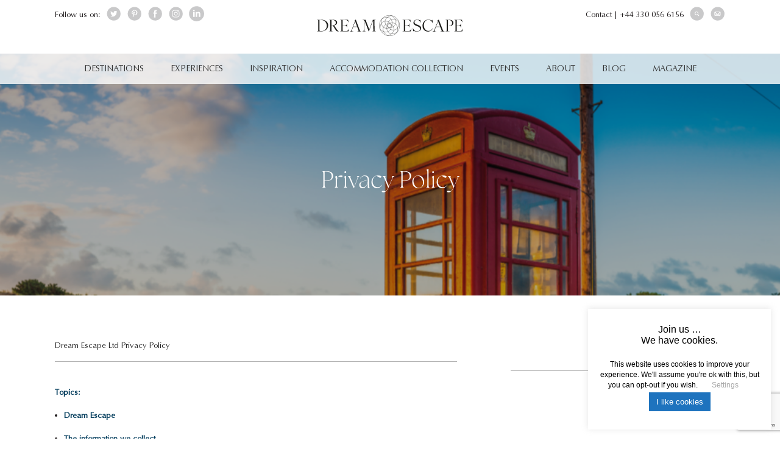

--- FILE ---
content_type: text/html; charset=UTF-8
request_url: https://dreamescape.co.uk/privacy-policy/
body_size: 30882
content:
<!DOCTYPE html>
<html lang="en-GB">
<head>
	<title>Dreamescape - Privacy Policy</title>
	<!-- Google Tag Manager -->
<script>(function(w,d,s,l,i){w[l]=w[l]||[];w[l].push({'gtm.start':
new Date().getTime(),event:'gtm.js'});var f=d.getElementsByTagName(s)[0],
j=d.createElement(s),dl=l!='dataLayer'?'&l='+l:'';j.async=true;j.src=
'https://www.googletagmanager.com/gtm.js?id='+i+dl;f.parentNode.insertBefore(j,f);
})(window,document,'script','dataLayer','GTM-P3NHDPR');</script>
<!-- End Google Tag Manager -->
   <meta charset="UTF-8">
   <meta name="viewport" content="width=device-width, initial-scale=1">
   <link rel="profile" href="http://gmpg.org/xfn/11">
   <!-- <link rel="stylesheet" href="https://dreamescape.co.uk/wp-content/themes/foundry_digital/style.css" type="text/css" media='all' /> -->
<link rel="stylesheet" type="text/css" href="//dreamescape.co.uk/wp-content/cache/wpfc-minified/9ktf3jqa/h9mst.css" media="all"/>
   <script src="https://code.jquery.com/jquery-1.10.2.js"></script>
   
   <!--- FONTS -->
   <link rel="stylesheet" href="https://use.typekit.net/xrh3aph.css">
   
   <link href="https://fonts.googleapis.com/css?family=Work+Sans:300,400,700" rel="stylesheet">	
   <link href="https://fonts.googleapis.com/css?family=Cormorant+Garamond:400,500,700" rel="stylesheet">
   <link href="https://fonts.googleapis.com/css?family=Open+Sans:300,400,600,700&display=swap" rel="stylesheet">
   
   
   <!-- <link rel="stylesheet" href="https://dreamescape.co.uk/wp-content/themes/foundry_digital/js/slider/flexslider.css" type="text/css" media="screen" /> -->
<link rel="stylesheet" type="text/css" href="//dreamescape.co.uk/wp-content/cache/wpfc-minified/lldgp7ez/h9mst.css" media="screen"/>

<script>
  (function(i,s,o,g,r,a,m){i['GoogleAnalyticsObject']=r;i[r]=i[r]||function(){
  (i[r].q=i[r].q||[]).push(arguments)},i[r].l=1*new Date();a=s.createElement(o),
  m=s.getElementsByTagName(o)[0];a.async=1;a.src=g;m.parentNode.insertBefore(a,m)
  })(window,document,'script','//www.google-analytics.com/analytics.js','ga');

  ga('create', 'UA-119484412-1', 'auto');
  ga('send', 'pageview');

</script>


<!-- Facebook Pixel Code -->
<script>
  !function(f,b,e,v,n,t,s)
  {if(f.fbq)return;n=f.fbq=function(){n.callMethod?
  n.callMethod.apply(n,arguments):n.queue.push(arguments)};
  if(!f._fbq)f._fbq=n;n.push=n;n.loaded=!0;n.version='2.0';
  n.queue=[];t=b.createElement(e);t.async=!0;
  t.src=v;s=b.getElementsByTagName(e)[0];
  s.parentNode.insertBefore(t,s)}(window, document,'script',
  'https://connect.facebook.net/en_US/fbevents.js');
  fbq('init', '2170631813191607');
  fbq('track', 'PageView');
</script>
<noscript><img height="1" width="1" style="display:none"
  src="https://www.facebook.com/tr?id=2170631813191607&ev=PageView&noscript=1"
/></noscript>
<!-- End Facebook Pixel Code -->
	

   <meta name='robots' content='index, follow, max-image-preview:large, max-snippet:-1, max-video-preview:-1' />
	<style>img:is([sizes="auto" i], [sizes^="auto," i]) { contain-intrinsic-size: 3000px 1500px }</style>
	
	<!-- This site is optimized with the Yoast SEO plugin v25.1 - https://yoast.com/wordpress/plugins/seo/ -->
	<link rel="canonical" href="https://dreamescape.co.uk/privacy-policy/" />
	<meta property="og:locale" content="en_GB" />
	<meta property="og:type" content="article" />
	<meta property="og:title" content="Privacy Policy - Dreamescape" />
	<meta property="og:description" content="&nbsp; Topics: Dream Escape The information we collect How we collect this information How we use this information Data Privacy Notice Marketing Changes to this Privacy Policy Your legal rights and how to contact us &nbsp; Dream Escape At Dream Escape, we are committed to respecting your privacy and to maintaining your trust and confidence. [&hellip;]" />
	<meta property="og:url" content="https://dreamescape.co.uk/privacy-policy/" />
	<meta property="og:site_name" content="Dreamescape" />
	<meta property="article:modified_time" content="2018-05-18T10:12:35+00:00" />
	<meta name="twitter:card" content="summary_large_image" />
	<meta name="twitter:label1" content="Estimated reading time" />
	<meta name="twitter:data1" content="8 minutes" />
	<script type="application/ld+json" class="yoast-schema-graph">{"@context":"https://schema.org","@graph":[{"@type":"WebPage","@id":"https://dreamescape.co.uk/privacy-policy/","url":"https://dreamescape.co.uk/privacy-policy/","name":"Privacy Policy - Dreamescape","isPartOf":{"@id":"https://dreamescape.co.uk/#website"},"datePublished":"2018-03-14T12:35:21+00:00","dateModified":"2018-05-18T10:12:35+00:00","breadcrumb":{"@id":"https://dreamescape.co.uk/privacy-policy/#breadcrumb"},"inLanguage":"en-GB","potentialAction":[{"@type":"ReadAction","target":["https://dreamescape.co.uk/privacy-policy/"]}]},{"@type":"BreadcrumbList","@id":"https://dreamescape.co.uk/privacy-policy/#breadcrumb","itemListElement":[{"@type":"ListItem","position":1,"name":"Home","item":"https://dreamescape.co.uk/"},{"@type":"ListItem","position":2,"name":"Privacy Policy"}]},{"@type":"WebSite","@id":"https://dreamescape.co.uk/#website","url":"https://dreamescape.co.uk/","name":"Dreamescape","description":"Dream Escape is a leading luxury travel design company and destination specialist","potentialAction":[{"@type":"SearchAction","target":{"@type":"EntryPoint","urlTemplate":"https://dreamescape.co.uk/?s={search_term_string}"},"query-input":{"@type":"PropertyValueSpecification","valueRequired":true,"valueName":"search_term_string"}}],"inLanguage":"en-GB"}]}</script>
	<!-- / Yoast SEO plugin. -->


<!-- <link rel='stylesheet' id='sbi_styles-css' href='https://dreamescape.co.uk/wp-content/plugins/instagram-feed/css/sbi-styles.min.css?ver=6.9.1' type='text/css' media='all' /> -->
<!-- <link rel='stylesheet' id='wp-block-library-css' href='https://dreamescape.co.uk/wp-includes/css/dist/block-library/style.min.css?ver=6.8.3' type='text/css' media='all' /> -->
<link rel="stylesheet" type="text/css" href="//dreamescape.co.uk/wp-content/cache/wpfc-minified/965fbwr0/h9mst.css" media="all"/>
<style id='classic-theme-styles-inline-css' type='text/css'>
/*! This file is auto-generated */
.wp-block-button__link{color:#fff;background-color:#32373c;border-radius:9999px;box-shadow:none;text-decoration:none;padding:calc(.667em + 2px) calc(1.333em + 2px);font-size:1.125em}.wp-block-file__button{background:#32373c;color:#fff;text-decoration:none}
</style>
<style id='global-styles-inline-css' type='text/css'>
:root{--wp--preset--aspect-ratio--square: 1;--wp--preset--aspect-ratio--4-3: 4/3;--wp--preset--aspect-ratio--3-4: 3/4;--wp--preset--aspect-ratio--3-2: 3/2;--wp--preset--aspect-ratio--2-3: 2/3;--wp--preset--aspect-ratio--16-9: 16/9;--wp--preset--aspect-ratio--9-16: 9/16;--wp--preset--color--black: #000000;--wp--preset--color--cyan-bluish-gray: #abb8c3;--wp--preset--color--white: #ffffff;--wp--preset--color--pale-pink: #f78da7;--wp--preset--color--vivid-red: #cf2e2e;--wp--preset--color--luminous-vivid-orange: #ff6900;--wp--preset--color--luminous-vivid-amber: #fcb900;--wp--preset--color--light-green-cyan: #7bdcb5;--wp--preset--color--vivid-green-cyan: #00d084;--wp--preset--color--pale-cyan-blue: #8ed1fc;--wp--preset--color--vivid-cyan-blue: #0693e3;--wp--preset--color--vivid-purple: #9b51e0;--wp--preset--gradient--vivid-cyan-blue-to-vivid-purple: linear-gradient(135deg,rgba(6,147,227,1) 0%,rgb(155,81,224) 100%);--wp--preset--gradient--light-green-cyan-to-vivid-green-cyan: linear-gradient(135deg,rgb(122,220,180) 0%,rgb(0,208,130) 100%);--wp--preset--gradient--luminous-vivid-amber-to-luminous-vivid-orange: linear-gradient(135deg,rgba(252,185,0,1) 0%,rgba(255,105,0,1) 100%);--wp--preset--gradient--luminous-vivid-orange-to-vivid-red: linear-gradient(135deg,rgba(255,105,0,1) 0%,rgb(207,46,46) 100%);--wp--preset--gradient--very-light-gray-to-cyan-bluish-gray: linear-gradient(135deg,rgb(238,238,238) 0%,rgb(169,184,195) 100%);--wp--preset--gradient--cool-to-warm-spectrum: linear-gradient(135deg,rgb(74,234,220) 0%,rgb(151,120,209) 20%,rgb(207,42,186) 40%,rgb(238,44,130) 60%,rgb(251,105,98) 80%,rgb(254,248,76) 100%);--wp--preset--gradient--blush-light-purple: linear-gradient(135deg,rgb(255,206,236) 0%,rgb(152,150,240) 100%);--wp--preset--gradient--blush-bordeaux: linear-gradient(135deg,rgb(254,205,165) 0%,rgb(254,45,45) 50%,rgb(107,0,62) 100%);--wp--preset--gradient--luminous-dusk: linear-gradient(135deg,rgb(255,203,112) 0%,rgb(199,81,192) 50%,rgb(65,88,208) 100%);--wp--preset--gradient--pale-ocean: linear-gradient(135deg,rgb(255,245,203) 0%,rgb(182,227,212) 50%,rgb(51,167,181) 100%);--wp--preset--gradient--electric-grass: linear-gradient(135deg,rgb(202,248,128) 0%,rgb(113,206,126) 100%);--wp--preset--gradient--midnight: linear-gradient(135deg,rgb(2,3,129) 0%,rgb(40,116,252) 100%);--wp--preset--font-size--small: 13px;--wp--preset--font-size--medium: 20px;--wp--preset--font-size--large: 36px;--wp--preset--font-size--x-large: 42px;--wp--preset--spacing--20: 0.44rem;--wp--preset--spacing--30: 0.67rem;--wp--preset--spacing--40: 1rem;--wp--preset--spacing--50: 1.5rem;--wp--preset--spacing--60: 2.25rem;--wp--preset--spacing--70: 3.38rem;--wp--preset--spacing--80: 5.06rem;--wp--preset--shadow--natural: 6px 6px 9px rgba(0, 0, 0, 0.2);--wp--preset--shadow--deep: 12px 12px 50px rgba(0, 0, 0, 0.4);--wp--preset--shadow--sharp: 6px 6px 0px rgba(0, 0, 0, 0.2);--wp--preset--shadow--outlined: 6px 6px 0px -3px rgba(255, 255, 255, 1), 6px 6px rgba(0, 0, 0, 1);--wp--preset--shadow--crisp: 6px 6px 0px rgba(0, 0, 0, 1);}:where(.is-layout-flex){gap: 0.5em;}:where(.is-layout-grid){gap: 0.5em;}body .is-layout-flex{display: flex;}.is-layout-flex{flex-wrap: wrap;align-items: center;}.is-layout-flex > :is(*, div){margin: 0;}body .is-layout-grid{display: grid;}.is-layout-grid > :is(*, div){margin: 0;}:where(.wp-block-columns.is-layout-flex){gap: 2em;}:where(.wp-block-columns.is-layout-grid){gap: 2em;}:where(.wp-block-post-template.is-layout-flex){gap: 1.25em;}:where(.wp-block-post-template.is-layout-grid){gap: 1.25em;}.has-black-color{color: var(--wp--preset--color--black) !important;}.has-cyan-bluish-gray-color{color: var(--wp--preset--color--cyan-bluish-gray) !important;}.has-white-color{color: var(--wp--preset--color--white) !important;}.has-pale-pink-color{color: var(--wp--preset--color--pale-pink) !important;}.has-vivid-red-color{color: var(--wp--preset--color--vivid-red) !important;}.has-luminous-vivid-orange-color{color: var(--wp--preset--color--luminous-vivid-orange) !important;}.has-luminous-vivid-amber-color{color: var(--wp--preset--color--luminous-vivid-amber) !important;}.has-light-green-cyan-color{color: var(--wp--preset--color--light-green-cyan) !important;}.has-vivid-green-cyan-color{color: var(--wp--preset--color--vivid-green-cyan) !important;}.has-pale-cyan-blue-color{color: var(--wp--preset--color--pale-cyan-blue) !important;}.has-vivid-cyan-blue-color{color: var(--wp--preset--color--vivid-cyan-blue) !important;}.has-vivid-purple-color{color: var(--wp--preset--color--vivid-purple) !important;}.has-black-background-color{background-color: var(--wp--preset--color--black) !important;}.has-cyan-bluish-gray-background-color{background-color: var(--wp--preset--color--cyan-bluish-gray) !important;}.has-white-background-color{background-color: var(--wp--preset--color--white) !important;}.has-pale-pink-background-color{background-color: var(--wp--preset--color--pale-pink) !important;}.has-vivid-red-background-color{background-color: var(--wp--preset--color--vivid-red) !important;}.has-luminous-vivid-orange-background-color{background-color: var(--wp--preset--color--luminous-vivid-orange) !important;}.has-luminous-vivid-amber-background-color{background-color: var(--wp--preset--color--luminous-vivid-amber) !important;}.has-light-green-cyan-background-color{background-color: var(--wp--preset--color--light-green-cyan) !important;}.has-vivid-green-cyan-background-color{background-color: var(--wp--preset--color--vivid-green-cyan) !important;}.has-pale-cyan-blue-background-color{background-color: var(--wp--preset--color--pale-cyan-blue) !important;}.has-vivid-cyan-blue-background-color{background-color: var(--wp--preset--color--vivid-cyan-blue) !important;}.has-vivid-purple-background-color{background-color: var(--wp--preset--color--vivid-purple) !important;}.has-black-border-color{border-color: var(--wp--preset--color--black) !important;}.has-cyan-bluish-gray-border-color{border-color: var(--wp--preset--color--cyan-bluish-gray) !important;}.has-white-border-color{border-color: var(--wp--preset--color--white) !important;}.has-pale-pink-border-color{border-color: var(--wp--preset--color--pale-pink) !important;}.has-vivid-red-border-color{border-color: var(--wp--preset--color--vivid-red) !important;}.has-luminous-vivid-orange-border-color{border-color: var(--wp--preset--color--luminous-vivid-orange) !important;}.has-luminous-vivid-amber-border-color{border-color: var(--wp--preset--color--luminous-vivid-amber) !important;}.has-light-green-cyan-border-color{border-color: var(--wp--preset--color--light-green-cyan) !important;}.has-vivid-green-cyan-border-color{border-color: var(--wp--preset--color--vivid-green-cyan) !important;}.has-pale-cyan-blue-border-color{border-color: var(--wp--preset--color--pale-cyan-blue) !important;}.has-vivid-cyan-blue-border-color{border-color: var(--wp--preset--color--vivid-cyan-blue) !important;}.has-vivid-purple-border-color{border-color: var(--wp--preset--color--vivid-purple) !important;}.has-vivid-cyan-blue-to-vivid-purple-gradient-background{background: var(--wp--preset--gradient--vivid-cyan-blue-to-vivid-purple) !important;}.has-light-green-cyan-to-vivid-green-cyan-gradient-background{background: var(--wp--preset--gradient--light-green-cyan-to-vivid-green-cyan) !important;}.has-luminous-vivid-amber-to-luminous-vivid-orange-gradient-background{background: var(--wp--preset--gradient--luminous-vivid-amber-to-luminous-vivid-orange) !important;}.has-luminous-vivid-orange-to-vivid-red-gradient-background{background: var(--wp--preset--gradient--luminous-vivid-orange-to-vivid-red) !important;}.has-very-light-gray-to-cyan-bluish-gray-gradient-background{background: var(--wp--preset--gradient--very-light-gray-to-cyan-bluish-gray) !important;}.has-cool-to-warm-spectrum-gradient-background{background: var(--wp--preset--gradient--cool-to-warm-spectrum) !important;}.has-blush-light-purple-gradient-background{background: var(--wp--preset--gradient--blush-light-purple) !important;}.has-blush-bordeaux-gradient-background{background: var(--wp--preset--gradient--blush-bordeaux) !important;}.has-luminous-dusk-gradient-background{background: var(--wp--preset--gradient--luminous-dusk) !important;}.has-pale-ocean-gradient-background{background: var(--wp--preset--gradient--pale-ocean) !important;}.has-electric-grass-gradient-background{background: var(--wp--preset--gradient--electric-grass) !important;}.has-midnight-gradient-background{background: var(--wp--preset--gradient--midnight) !important;}.has-small-font-size{font-size: var(--wp--preset--font-size--small) !important;}.has-medium-font-size{font-size: var(--wp--preset--font-size--medium) !important;}.has-large-font-size{font-size: var(--wp--preset--font-size--large) !important;}.has-x-large-font-size{font-size: var(--wp--preset--font-size--x-large) !important;}
:where(.wp-block-post-template.is-layout-flex){gap: 1.25em;}:where(.wp-block-post-template.is-layout-grid){gap: 1.25em;}
:where(.wp-block-columns.is-layout-flex){gap: 2em;}:where(.wp-block-columns.is-layout-grid){gap: 2em;}
:root :where(.wp-block-pullquote){font-size: 1.5em;line-height: 1.6;}
</style>
<!-- <link rel='stylesheet' id='contact-form-7-css' href='https://dreamescape.co.uk/wp-content/plugins/contact-form-7/includes/css/styles.css?ver=6.1.2' type='text/css' media='all' /> -->
<!-- <link rel='stylesheet' id='cookie-law-info-css' href='https://dreamescape.co.uk/wp-content/plugins/cookie-law-info/legacy/public/css/cookie-law-info-public.css?ver=3.2.10' type='text/css' media='all' /> -->
<!-- <link rel='stylesheet' id='cookie-law-info-gdpr-css' href='https://dreamescape.co.uk/wp-content/plugins/cookie-law-info/legacy/public/css/cookie-law-info-gdpr.css?ver=3.2.10' type='text/css' media='all' /> -->
<!-- <link rel='stylesheet' id='wpcf7-redirect-script-frontend-css' href='https://dreamescape.co.uk/wp-content/plugins/wpcf7-redirect/build/assets/frontend-script.css?ver=a0c286e30e803dfa8dc4' type='text/css' media='all' /> -->
<link rel="stylesheet" type="text/css" href="//dreamescape.co.uk/wp-content/cache/wpfc-minified/fdh70boc/hcvt5.css" media="all"/>
<script type="text/javascript" src="https://dreamescape.co.uk/wp-includes/js/jquery/jquery.min.js?ver=3.7.1" id="jquery-core-js"></script>
<script type="text/javascript" src="https://dreamescape.co.uk/wp-includes/js/jquery/jquery-migrate.min.js?ver=3.4.1" id="jquery-migrate-js"></script>
<script type="text/javascript" id="cookie-law-info-js-extra">
/* <![CDATA[ */
var Cli_Data = {"nn_cookie_ids":[],"cookielist":[],"non_necessary_cookies":[],"ccpaEnabled":"","ccpaRegionBased":"","ccpaBarEnabled":"","strictlyEnabled":["necessary","obligatoire"],"ccpaType":"gdpr","js_blocking":"","custom_integration":"","triggerDomRefresh":"","secure_cookies":""};
var cli_cookiebar_settings = {"animate_speed_hide":"500","animate_speed_show":"500","background":"#FFF","border":"#b1a6a6c2","border_on":"","button_1_button_colour":"#1e73be","button_1_button_hover":"#185c98","button_1_link_colour":"#fff","button_1_as_button":"1","button_1_new_win":"","button_2_button_colour":"#333","button_2_button_hover":"#292929","button_2_link_colour":"#444","button_2_as_button":"","button_2_hidebar":"","button_3_button_colour":"#000","button_3_button_hover":"#000000","button_3_link_colour":"#a5a5a5","button_3_as_button":"","button_3_new_win":"","button_4_button_colour":"#000","button_4_button_hover":"#000000","button_4_link_colour":"#a8a8a8","button_4_as_button":"","button_7_button_colour":"#61a229","button_7_button_hover":"#4e8221","button_7_link_colour":"#fff","button_7_as_button":"1","button_7_new_win":"","font_family":"Lucida Sans Unicode, Lucida Grande, sans-serif","header_fix":"","notify_animate_hide":"1","notify_animate_show":"","notify_div_id":"#cookie-law-info-bar","notify_position_horizontal":"right","notify_position_vertical":"bottom","scroll_close":"","scroll_close_reload":"","accept_close_reload":"","reject_close_reload":"","showagain_tab":"1","showagain_background":"#fff","showagain_border":"#000","showagain_div_id":"#cookie-law-info-again","showagain_x_position":"100px","text":"#000","show_once_yn":"","show_once":"10000","logging_on":"","as_popup":"","popup_overlay":"1","bar_heading_text":"Join us \u2026<br>We have cookies.","cookie_bar_as":"widget","popup_showagain_position":"bottom-right","widget_position":"right"};
var log_object = {"ajax_url":"https:\/\/dreamescape.co.uk\/wp-admin\/admin-ajax.php"};
/* ]]> */
</script>
<script type="text/javascript" src="https://dreamescape.co.uk/wp-content/plugins/cookie-law-info/legacy/public/js/cookie-law-info-public.js?ver=3.2.10" id="cookie-law-info-js"></script>
<link rel="https://api.w.org/" href="https://dreamescape.co.uk/wp-json/" /><link rel="alternate" title="JSON" type="application/json" href="https://dreamescape.co.uk/wp-json/wp/v2/pages/637" /><link rel="EditURI" type="application/rsd+xml" title="RSD" href="https://dreamescape.co.uk/xmlrpc.php?rsd" />
<meta name="generator" content="WordPress 6.8.3" />
<link rel='shortlink' href='https://dreamescape.co.uk/?p=637' />
<link rel="alternate" title="oEmbed (JSON)" type="application/json+oembed" href="https://dreamescape.co.uk/wp-json/oembed/1.0/embed?url=https%3A%2F%2Fdreamescape.co.uk%2Fprivacy-policy%2F" />
<link rel="alternate" title="oEmbed (XML)" type="text/xml+oembed" href="https://dreamescape.co.uk/wp-json/oembed/1.0/embed?url=https%3A%2F%2Fdreamescape.co.uk%2Fprivacy-policy%2F&#038;format=xml" />
<link rel="icon" href="https://dreamescape.co.uk/wp-content/uploads/2025/09/cropped-DE-fav-32x32.jpg" sizes="32x32" />
<link rel="icon" href="https://dreamescape.co.uk/wp-content/uploads/2025/09/cropped-DE-fav-192x192.jpg" sizes="192x192" />
<link rel="apple-touch-icon" href="https://dreamescape.co.uk/wp-content/uploads/2025/09/cropped-DE-fav-180x180.jpg" />
<meta name="msapplication-TileImage" content="https://dreamescape.co.uk/wp-content/uploads/2025/09/cropped-DE-fav-270x270.jpg" />

   <!--- FONTS -->
   <link rel="stylesheet" href="https://use.typekit.net/xrh3aph.css">


  
   <script type="text/javascript" src="//platform-api.sharethis.com/js/sharethis.js#property=5ab53f4ce1c15f0012f316a3&product=inline-share-buttons"></script>
	
	<style>
		h2,h3,h4{
			font-weight:300 !important;
		}
		
		.slider-mark h1,
		.tittle-box h1{
			    font-family: "the-seasons", Arial, sans-serif;
				font-weight: 100 !important;
				font-size: 38px !important;
				line-height: 22px !important;
		}
	</style>
</head>

<body class="wp-singular page-template-default page page-id-637 wp-theme-foundry_digital">
	<!-- Google Tag Manager (noscript) -->
<noscript><iframe src="https://www.googletagmanager.com/ns.html?id=GTM-P3NHDPR"
height="0" width="0" style="display:none;visibility:hidden"></iframe></noscript>
<!-- End Google Tag Manager (noscript) -->
   
   <header>
	<div class="container"> 
      		<div class="column c_33">
			<p>Follow us on: 
			<a href="https://twitter.com/DreamEscapeLtd" target="_blank"><img src="https://dreamescape.co.uk/wp-content/themes/foundry_digital/images/twitter.svg"></a>
			<a href="https://www.pinterest.co.uk/dreamescape0142/boards/" target="_blank"><img src="https://dreamescape.co.uk/wp-content/themes/foundry_digital/images/pin.svg"></a>
			<a href="https://www.facebook.com/DreamescapeUK" target="_blank"><img src="https://dreamescape.co.uk/wp-content/themes/foundry_digital/images/facebook.svg"> </a>
			<a href="https://www.instagram.com/DreamEscapeLtd/" target="_blank"><img src="https://dreamescape.co.uk/wp-content/themes/foundry_digital/images/instagram.svg"></a>
			<a href="https://uk.linkedin.com/company/dream-escape-int" target="_blank"><img src="https://dreamescape.co.uk/wp-content/themes/foundry_digital/images/li.svg"></a>
			</p>
		</div>
      		<div class="column c_33"><a href="https://dreamescape.co.uk/" class="logo">



<svg id="Layer_1" data-name="Layer 1" xmlns="http://www.w3.org/2000/svg" viewBox="0 0 1080.16 151.19">
  <defs>
    <style>
      .cls-1 {
        fill: #1d1d1b;
      }

      .cls-2 {
        fill: none;
        stroke: #1d1d1b;
        stroke-miterlimit: 10;
        stroke-width: 1.8px;
      }
    </style>
  </defs>
  <g>
    <path class="cls-2" d="M583.24,57.21c-4.1,15.59-21.22,34.21-43.16,32.25-21.9-1.96-35.6-23.24-36.75-39.39-1.46-20.5,16.74-40.5,45.51-47.83,25.99,12.67,39.58,35.28,34.4,54.98ZM575.73,106.97c-15.55,4.25-40.23-1.28-49.51-21.25-9.26-19.94,2.33-42.45,15.74-51.52,17.02-11.52,43.44-5.76,64.18,15.49,2.02,28.85-10.76,51.92-30.41,57.28ZM528.89,125.36c-11.45-11.35-19.01-35.48-6.34-53.5,12.64-17.99,37.93-19.21,52.49-12.13,18.48,8.98,26.7,34.74,18.67,63.33-23.97,16.17-50.34,16.64-64.81,2.3ZM489.54,93.98c4.1-15.59,21.22-34.2,43.16-32.25,21.89,1.95,35.6,23.24,36.75,39.39,1.46,20.5-16.74,40.49-45.51,47.83-25.99-12.67-39.58-35.28-34.4-54.98ZM497.04,44.22c15.55-4.25,40.23,1.28,49.51,21.25,9.26,19.94-2.33,42.45-15.74,51.52-17.02,11.52-43.44,5.76-64.18-15.49-2.03-28.84,10.76-51.92,30.41-57.28ZM543.89,25.83c11.45,11.35,19.01,35.48,6.35,53.5-12.64,17.98-37.93,19.21-52.49,12.13-18.48-8.98-26.7-34.74-18.67-63.33,23.97-16.18,50.34-16.64,64.81-2.3Z"/>
    <path class="cls-2" d="M461.7,75.6c0-41.25,33.44-74.7,74.7-74.7s74.69,33.44,74.69,74.7-33.44,74.7-74.69,74.7-74.7-33.44-74.7-74.7Z"/>
  </g>
  <g>
    <path class="cls-1" d="M642.5,111.29V39.9c0-4.55-1.64-5.48-9.74-5.95v-.82h57.85l3.87,19.25h-.94c-5.75-14-10.21-17.38-23.35-17.38h-18.66v39.07h16.08c10.56,0,13.03-3.97,14.9-14.23h.82v30.79h-.82c-1.88-10.85-4.34-14.7-14.9-14.7h-16.08v35.46c0,3.27,1.76,4.78,5.28,4.78h16.31c11.73,0,17.13-3.5,24.99-18.55h.82l-6.22,20.41h-59.96v-.82c8.1-.47,9.74-1.4,9.74-5.95Z"/>
    <path class="cls-1" d="M715.62,115.13c-1.35,0-2.03.7-2.57,2.92h-1.08l-3.11-23.44h1.08c5.69,14.46,14.76,22.86,29.24,22.86s23.42-7,23.42-17.85c0-7.81-5.41-14.11-19.9-19.36l-7.99-2.92c-15.84-5.83-21.39-13.88-21.39-22.39,0-13.53,11.91-22.98,26.8-22.98,10.96,0,17.87,4.08,20.58,4.08,1.35,0,1.89-.7,2.44-2.92h1.08l2.57,21.11h-.95c-5.28-13.06-14.48-20.53-25.72-20.53-10.42,0-19.22,5.48-19.22,15.86,0,7.46,3.79,13.41,19.22,19.01l7.99,2.92c15.97,5.83,22.06,13.76,22.06,23.09,0,14.11-13.13,24.61-31,24.61-12.45,0-20.85-4.08-23.55-4.08Z"/>
    <path class="cls-1" d="M780.19,76.88c0-26.48,19.85-44.9,42.8-44.9,16.52,0,23.87,6.3,26.5,6.3,1.49,0,2.52-1.05,2.98-5.13h.92l2.87,25.43h-.8c-6.65-18.2-19.62-24.61-32.47-24.61-18.13,0-32.7,15.16-32.7,38.84,0,26.71,15.49,41.99,34.88,41.99,14.11,0,25.36-8.98,32.01-22.28l1.15.47c-6.77,15.28-19.96,26.24-38.21,26.24-22.37,0-39.93-17.26-39.93-42.34Z"/>
    <path class="cls-1" d="M921.25,110.59l-9.7-24.73h-32.43l-7.92,20.29c-3.06,7.81-1.28,11.55,10.09,12.25v.82h-26.94v-.82c6.26-.7,10.34-3.5,14.17-12.83l25.03-63.45-2.3-5.37c3.19-.7,7.02-2.45,9.07-4.78h.77c1.02,4.08,1.66,5.83,4.72,13.53l24.39,61.23c3.83,9.33,5.36,10.96,13.66,11.66v.82h-31.79v-.82c10.6-.35,11.36-2.22,9.19-7.81ZM910.65,83.76l-15.32-39.19-15.32,39.19h30.64Z"/>
    <path class="cls-1" d="M958.59,111.29V39.9c0-4.55-1.64-5.48-9.74-5.95v-.82h26.99c21.59,0,32.62,8.4,32.62,22.39,0,15.63-13.03,24.73-36.61,24.73v-1.4c19.01-1.17,27.11-8.86,27.11-21.46,0-14-8.92-22.39-25.35-22.39h-5.98v76.16c0,4.67,1.64,5.6,12.56,6.06v.82h-31.33v-.82c8.1-.47,9.74-1.4,9.74-5.95Z"/>
    <path class="cls-1" d="M1023.72,111.29V39.9c0-4.55-1.64-5.48-9.74-5.95v-.82h57.85l3.87,19.25h-.94c-5.75-14-10.21-17.38-23.35-17.38h-18.66v39.07h16.08c10.56,0,13.03-3.97,14.9-14.23h.82v30.79h-.82c-1.88-10.85-4.34-14.7-14.9-14.7h-16.08v35.46c0,3.27,1.76,4.78,5.28,4.78h16.31c11.73,0,17.13-3.5,24.99-18.55h.82l-6.22,20.41h-59.96v-.82c8.1-.47,9.74-1.4,9.74-5.95Z"/>
  </g>
  <g>
    <path class="cls-1" d="M9.97,111.29V39.9c0-4.55-1.68-5.48-9.97-5.95v-.82h33.53c29.08,0,49.75,15.75,49.75,41.41s-23.19,43.51-51.07,43.51H0v-.82c8.29-.47,9.97-1.4,9.97-5.95ZM33.65,116.18c21.15,0,39.06-14,39.06-38.37s-16.34-42.81-40.74-42.81h-12.74v75.11c0,4.43,1.56,6.06,14.42,6.06Z"/>
    <path class="cls-1" d="M98.2,111.05V39.55c0-4.43-1.68-5.25-9.97-5.83v-.82h27.52c21.99,0,33.53,6.88,33.53,20.3s-12.62,19.01-22.23,21.34l18.75,27.29c7.33,10.85,12.02,14.7,17.43,15.16v.82c-2.04.23-5.41.47-7.81.47-6.97,0-11.3-1.75-17.79-12.01l-16.46-25.66c-2.64-4.32-3.97-4.78-6.85-4.78h-6.85v35.22c0,4.55,1.68,5.48,11.42,5.95v.82h-30.64v-.82c8.29-.47,9.97-1.4,9.97-5.95ZM114.9,74.08c14.54,0,24.64-7,24.64-19.13,0-13.3-9.13-20.18-25.96-20.18h-6.13v39.31h7.45Z"/>
    <path class="cls-1" d="M181.13,111.29V39.9c0-4.55-1.68-5.48-9.97-5.95v-.82h59.25l3.97,19.25h-.96c-5.89-14-10.46-17.38-23.92-17.38h-19.11v39.07h16.46c10.82,0,13.34-3.97,15.26-14.23h.84v30.79h-.84c-1.92-10.85-4.45-14.7-15.26-14.7h-16.46v35.46c0,3.27,1.8,4.78,5.41,4.78h16.7c12.02,0,17.55-3.5,25.6-18.55h.84l-6.37,20.41h-61.41v-.82c8.29-.47,9.97-1.4,9.97-5.95Z"/>
    <path class="cls-1" d="M307.04,110.59l-9.13-24.73h-30.52l-7.45,20.29c-2.88,7.81-1.2,11.55,9.49,12.25v.82h-25.36v-.82c5.89-.7,9.73-3.5,13.34-12.83l23.55-63.45-2.16-5.37c3-.7,6.61-2.45,8.53-4.78h.72c.96,4.08,1.56,5.83,4.45,13.53l22.95,61.23c3.61,9.33,5.05,10.96,12.86,11.66v.82h-29.92v-.82c9.97-.35,10.7-2.22,8.65-7.81ZM297.06,83.76l-14.42-39.19-14.42,39.19h28.84Z"/>
    <path class="cls-1" d="M346.95,105.1l1.44-60.18c.12-9.1-2.76-10.26-11.78-10.96v-.82h23.19c1.2,3.5,2.52,7.35,4.33,11.78l22.83,59.48,21.87-57.15c1.92-5.13,4.09-11.31,4.57-14.11h21.51v.82c-8.17.47-9.97,1.4-9.85,5.95l1.44,71.38c.12,4.55,1.56,5.48,9.85,5.95v.82h-29.08v-.82c8.17-.47,9.97-1.4,9.85-5.95l-1.56-74.18-31.49,80.95h-1.56l-31.37-80.95-1.56,68c-.24,9.1,2.52,11.43,13.58,12.13v.82h-28v-.82c9.01-.7,11.66-3.03,11.78-12.13Z"/>
  </g>
</svg>

              
              
              
              </a></div>
      		<div class="column c_33">
			<p style="text-align: right;"><a href="https://dreamescape.co.uk/contact-us/">Contact</a> | <a href="tel:+443300566156">+44 330 056 6156</a>
				<a href="https://dreamescape.co.uk/search/"><img src="https://dreamescape.co.uk/wp-content/themes/foundry_digital/images/zoom.svg"> </a>
				<a href="mailto:enquiries@dreamescape.co.uk"><img src="https://dreamescape.co.uk/wp-content/themes/foundry_digital/images/mail.svg"> </a>
			</p></div>
      		<div class="clear"></div>
	</div>
      	<div class="clear"></div>
   </header>

   <div class="box-menu">
      <div id="mobile-menu">
			<svg xmlns="http://www.w3.org/2000/svg" xmlns:xlink="http://www.w3.org/1999/xlink" version="1.1" id="Capa_1" x="0px" y="0px" width="512px" height="512px" viewBox="0 0 459 459" style="enable-background:new 0 0 459 459;" xml:space="preserve">
			<g>
			<g id="menu">
				<path d="M0,382.5h459v-51H0V382.5z M0,255h459v-51H0V255z M0,76.5v51h459v-51H0z" fill="#868a8b"/>
			</g>
			</g>

			</svg>

      </div>
      <div class="clear"></div>
      
      
      		<div class="custom-menu-class"><ul id="menu-primary" class="menu"><li id="menu-item-16" class="menu-item menu-item-type-post_type menu-item-object-page menu-item-16"><a href="https://dreamescape.co.uk/destinations/" data-ps2id-api="true">Destinations</a></li>
<li id="menu-item-17" class="menu-item menu-item-type-post_type menu-item-object-page menu-item-17"><a href="https://dreamescape.co.uk/experiences/" data-ps2id-api="true">Experiences</a></li>
<li id="menu-item-5339" class="menu-item menu-item-type-post_type menu-item-object-page menu-item-has-children menu-item-5339"><a href="https://dreamescape.co.uk/inspiration/" data-ps2id-api="true">Inspiration</a>
<ul class="sub-menu">
	<li id="menu-item-5340" class="menu-item menu-item-type-post_type menu-item-object-page menu-item-has-children menu-item-5340"><a href="https://dreamescape.co.uk/inspiration/scotland-video/" data-ps2id-api="true">Scotland Video</a>
	<ul class="sub-menu">
		<li id="menu-item-5347" class="menu-item menu-item-type-post_type menu-item-object-page menu-item-has-children menu-item-5347"><a href="https://dreamescape.co.uk/inspiration/ireland-video/" data-ps2id-api="true">Ireland Video</a>
		<ul class="sub-menu">
			<li id="menu-item-5354" class="menu-item menu-item-type-post_type menu-item-object-page menu-item-5354"><a href="https://dreamescape.co.uk/inspiration/podcasts/" data-ps2id-api="true">Podcasts</a></li>
		</ul>
</li>
	</ul>
</li>
</ul>
</li>
<li id="menu-item-4901" class="menu-item menu-item-type-post_type menu-item-object-page menu-item-has-children menu-item-4901"><a href="https://dreamescape.co.uk/accommodation-collection/" data-ps2id-api="true">Accommodation Collection</a>
<ul class="sub-menu">
	<li id="menu-item-4939" class="menu-item menu-item-type-taxonomy menu-item-object-hotel_categories menu-item-4939"><a href="https://dreamescape.co.uk/hotel/private-residence-collection/" data-ps2id-api="true">Private Residence Collection</a></li>
	<li id="menu-item-4940" class="menu-item menu-item-type-taxonomy menu-item-object-hotel_categories menu-item-4940"><a href="https://dreamescape.co.uk/hotel/hotel-collection/" data-ps2id-api="true">Hotel Collection</a></li>
</ul>
</li>
<li id="menu-item-6109" class="menu-item menu-item-type-custom menu-item-object-custom menu-item-has-children menu-item-6109"><a href="#" data-ps2id-api="true">Events</a>
<ul class="sub-menu">
	<li id="menu-item-6108" class="menu-item menu-item-type-post_type menu-item-object-page menu-item-6108"><a href="https://dreamescape.co.uk/social-calendar/" data-ps2id-api="true">Social Calendar</a></li>
	<li id="menu-item-6389" class="menu-item menu-item-type-custom menu-item-object-custom menu-item-6389"><a target="_blank" href="https://www.dream-event.co.uk/" data-ps2id-api="true">Corporate Events</a></li>
</ul>
</li>
<li id="menu-item-20" class="menu-item menu-item-type-post_type menu-item-object-page menu-item-has-children menu-item-20"><a href="https://dreamescape.co.uk/about/" data-ps2id-api="true">About</a>
<ul class="sub-menu">
	<li id="menu-item-923" class="menu-item menu-item-type-custom menu-item-object-custom menu-item-923"><a href="https://dreamescape.co.uk/about/#services" data-ps2id-api="true">Services</a></li>
	<li id="menu-item-924" class="menu-item menu-item-type-custom menu-item-object-custom menu-item-924"><a href="https://dreamescape.co.uk/about/#awards" data-ps2id-api="true">Partnerships &#038; Affiliations</a></li>
	<li id="menu-item-925" class="menu-item menu-item-type-custom menu-item-object-custom menu-item-925"><a href="https://dreamescape.co.uk/about/#team" data-ps2id-api="true">MEET THE TEAM</a></li>
	<li id="menu-item-926" class="menu-item menu-item-type-custom menu-item-object-custom menu-item-926"><a href="https://dreamescape.co.uk/about/#work" data-ps2id-api="true">WORK FOR US</a></li>
</ul>
</li>
<li id="menu-item-21" class="menu-item menu-item-type-post_type menu-item-object-page menu-item-has-children menu-item-21"><a href="https://dreamescape.co.uk/blog/" data-ps2id-api="true">Blog</a>
<ul class="sub-menu">
	<li id="menu-item-1352" class="menu-item menu-item-type-taxonomy menu-item-object-category menu-item-1352"><a href="https://dreamescape.co.uk/category/blog/" data-ps2id-api="true">Blog</a></li>
	<li id="menu-item-1353" class="menu-item menu-item-type-taxonomy menu-item-object-category menu-item-1353"><a href="https://dreamescape.co.uk/category/giving-back/" data-ps2id-api="true">Giving Back</a></li>
	<li id="menu-item-1355" class="menu-item menu-item-type-taxonomy menu-item-object-category menu-item-1355"><a href="https://dreamescape.co.uk/category/news/" data-ps2id-api="true">News</a></li>
	<li id="menu-item-1356" class="menu-item menu-item-type-taxonomy menu-item-object-category menu-item-1356"><a href="https://dreamescape.co.uk/category/press/" data-ps2id-api="true">Press</a></li>
</ul>
</li>
<li id="menu-item-6275" class="menu-item menu-item-type-custom menu-item-object-custom menu-item-6275"><a target="_blank" href="https://www.dreamescapemagazine.com/" data-ps2id-api="true">Magazine</a></li>
</ul></div>    	


        <div class="clear"></div>
    </div>

   <div class="clear"></div>




<div class="tittle-box" style=" ">
	<div class="tittle-box-mark">
		<h1>Privacy Policy</h1>
	</div>
</div>


<div id="page" class="container">
	<div class="column c_60">
		
            <p class="subtitle">Dream Escape Ltd Privacy Policy</p>

            <div class="line"></div>
            <div class="share">
            	<svg version="1.1" id="Capa_1" xmlns="http://www.w3.org/2000/svg" xmlns:xlink="http://www.w3.org/1999/xlink" x="0px" y="0px" viewBox="0 0 34.7 32.1" style="enable-background:new 0 0 34.7 32.1;" xml:space="preserve">

				<rect id="XMLID_81_" class="st0" width="34.7" height="32.1"/>
				<path id="XMLID_80_" class="st1" d="M14.1,10.2c0.2,0.1,0.4,0.1,0.6,0.2c0.8,0.4,1.1,1.2,0.9,2c0,0,0.1,0,0.1,0.1
	c1.3,0.8,2.7,1.5,4,2.3c0.1,0,0.1,0,0.2,0c0.4-0.4,0.9-0.5,1.4-0.4c0.8,0.2,1.3,0.7,1.4,1.5c0.1,0.9-0.5,1.7-1.4,1.9
	c-0.5,0.1-1,0-1.5-0.4c-0.1-0.1-0.1-0.1-0.2,0c-1.3,0.8-2.7,1.6-4,2.4c-0.1,0-0.1,0.1-0.1,0.1c0.2,0.8-0.3,1.6-1.1,1.9
	c-1,0.4-2.1-0.2-2.3-1.2c-0.2-1,0.5-1.9,1.5-2c0.5-0.1,1,0.1,1.4,0.4c0.1,0,0.2-0.1,0.2-0.1c1.3-0.8,2.6-1.5,3.9-2.3
	c0.1,0,0.1-0.1,0.1-0.2c0-0.2,0-0.4,0-0.6c0-0.1,0-0.1-0.1-0.2C18,15,17,14.4,15.9,13.7c-0.2-0.1-0.5-0.3-0.7-0.4
	c-0.1,0-0.1,0-0.2,0c-0.6,0.5-1.2,0.5-1.8,0.3c-0.6-0.3-1-0.8-1.1-1.5c-0.1-0.9,0.4-1.6,1.2-1.9c0.1,0,0.2-0.1,0.4-0.1
	C13.8,10.2,13.9,10.2,14.1,10.2z"/>

				</svg>
			</div>

			<p>&nbsp;</p>
<p><strong>Topics:</strong></p>
<ul>
<li><strong>Dream Escape</strong></li>
<li><strong>The information we collect</strong></li>
<li><strong>How we collect this information</strong></li>
<li><strong>How we use this information </strong></li>
<li><strong>Data Privacy Notice</strong></li>
<li><strong>Marketing</strong></li>
<li><strong>Changes to this Privacy Policy</strong></li>
<li><strong>Your legal rights and how to contact us</strong></li>
</ul>
<p>&nbsp;</p>
<p><strong>Dream Escape</strong></p>
<p>At Dream Escape, we are committed to respecting your privacy and to maintaining your trust and confidence.</p>
<p>In this Privacy Policy, we have provided detailed information on when and why we collect your personal information, how we use it, the limited conditions under which we may disclose it to others and how we keep it secure. This policy is intended to supplement any other notices we provide you from time to time.</p>
<p>Our website contains some links to third-party websites. This Privacy Policy only applies to our website and when you link to other websites you should read their own privacy policies.</p>
<p><strong>The information we collect</strong></p>
<p>Your personal data is anything which can identify you as a person such as: name, date of birth, gender, contact details, payment information, preferences for subscribing to our newsletters and information about what products and services you have ordered or shown interest in.</p>
<p><strong>How we collect this information</strong></p>
<p>We collect information about you when you make an enquiry (or booking) for our products and services through e-mail (including directly, via our representatives, consortia membership or from our website), request marketing or other communication from us or subscribe to our e-marketing or social media feeds.</p>
<p>We may also process your data on our website by collecting technical data using cookies or similar technologies. Cookies are small data files which are placed on your computer or other devices (such as smart ‘phones or ‘tablets’) as you browse our website.</p>
<p>This information is used to track visitor use of the website and to compile statistical reports on website activity. We do not use cookies to collect or record any information which personally identifies you. Further details about the use of cookies on our website are available on request.</p>
<p>You can find out more about cookies, what they are and how to manage them at <a href="http://www.aboutcookies.org">www.aboutcookies.org</a> or <a href="http://www.allaboutcookies.org">www.allaboutcookies.org</a>. You can set your browser not to accept cookies and the above websites tell you how to remove cookies from your browser. However, some of our website features may not function as a result. If you continue to use our website you are deemed to have consented to the above use of cookies.</p>
<p>When someone visits www.dreamescape.co.uk we use a third party service, Google Analytics, to collect standard internet log information and details of visitor behaviour patterns. We do this to find out things such as the number of visitors to the various parts of the site. This information is only processed in a way which does not identify anyone. We do not make, and do not allow Google to make, any attempt to find out the identities of those visiting our website.</p>
<p><strong>How we use this information</strong></p>
<p>Mostly, we will use this information about you in order to process your enquiry or booking and to ensure your travel arrangements run smoothly and to the high standard that you would expect from Dream Escape.</p>
<p>This will require us to pass the information on to our trusted suppliers such as (but not limited to) hotels, transport companies, guides and activity providers. As well as letting them know about your booking, we will share your name and contact details with them. We will not share sensitive information or your payment details without consent and they cannot contact you directly.</p>
<p>Where necessary, we may use this information for our legitimate interests or to comply with legal or regulatory requirements. We may need to use your data for another purpose which was not the original purpose but we will only do so if we think it is comparable or ancillary to the original purpose.</p>
<p>We endeavour to take appropriate technical and organisational measures to prevent unauthorised or unlawful processing of personal data and Dream Escape will not share your information for marketing purposes.</p>
<p>Your data will only be retained for as long as necessary for the purposes for which it was required, including our legal, accounting and regulatory requirements.</p>
<p><strong>Data Privacy Notice</strong></p>
<p>What information we collect:<br />
We hold personal data about you that you have given us during your visit to our website including your name and your email address. </p>
<p>We may collect information about your computer, including your IP address, operating system and browser type, for system administration and in order to create reports. </p>
<p>This is statistical data about our users’ browsing actions and patterns, and does not identify any individual. The only cookies in use on our site are for Google Analytics. Google Analytics is a web analytics tool that helps website owners understand how visitors engage with their website. </p>
<p>Google Analytics customers can view a variety of reports about how visitors interact with their website so that they can improve it. Like many services, Google Analytics uses first-party cookies to track visitor interactions as in our case, where they are used to collect information about how visitors use our site. We then use the information to compile reports and to help us improve our site. Cookies contain information that is transferred to your computer’s hard drive. </p>
<p>These cookies are used to store information, such as the time that the current visit occurred, whether the visitor has been to the site before and what site referred the visitor to the web page. Google Analytics collects information anonymously. It reports website trends without identifying individual visitors. You can opt out of Google Analytics without affecting how you visit our site – for more information on opting out of being tracked by Google Analytics across all websites you use, visit the Google page.</p>
<p>You may refuse to accept cookies by changing the settings on your browser. However, doing so may affect your ability to access or use certain parts of the Website.  We do not use cookies to collect personally identifiable information about you, track your behaviour or share information with 3rd parties.</p>
<p>What are your rights?:<br />
Under the regulations you have various legal rights, including the following.<br />
You have the right to:</p>
<li>see any data we hold about you free of charge</li>
<li>have inaccuracies in any data held about you corrected</li>
<li>have information erased (and forgotten by us), subject to retaining commercial and accounts information as described above)</li>
<li>prevent direct marketing to you by us</li>
<li>
data portability (to be provided with an electronic copy of the data relevant to you)<br />
complain to the regulator (ICO)</li>
<p>You may request to see the data we hold about you, or instruct us on any of these rights you wish to invoke, by getting in touch via any method on the contact page. We will respond within 30 days.<br />
You can also unsubscribe from our mailing list by clicking the ‘unsubscribe’ button at the bottom the newsletters or emails that we send you. This will result in your data being automatically erased from the relevant mailing list.</p>
<p>Links to other Websites:<br />
Our Website may include links to other websites of interest. If you have used these links to leave our site please note we cannot control and is not responsible for the contents or for any privacy or data collection policies they may employ.</p>
<p><strong>Marketing</strong></p>
<p>As part of the registration process for our e-marketing, we collect personal information. We use that information for a couple of reasons: to tell you about great programmes you’ve asked us to tell you about; to contact you if we need to obtain or provide additional information; to check our records are right and to check every now and then that you’re happy and satisfied. We don&#8217;t rent or trade email lists with other organisations and businesses.</p>
<p>We use a third-party provider, MailChimp, to deliver our newsletter. We gather statistics around email opening and clicks using industry standard technologies to help us monitor and improve our e-newsletter. For more information, please see <a href="https://mailchimp.com/legal/privacy/">MailChimp’s privacy notice</a>. You can unsubscribe to general mailings at any time of the day or night by clicking the unsubscribe link at the bottom of any of our emails or by emailing <a href="mailto:Sarah@dreamescape.co.uk">sarah@dreamescape.co.uk</a></p>
<p><strong>Changes to this Privacy Policy</strong></p>
<p>We keep our Privacy Policy under regular review and updates will be available on our web page. This Privacy Policy was last updated on 2<sup>nd</sup> April 2018.</p>
<p><strong>Your legal rights and how to contact us</strong></p>
<p>You are entitled to view, amend, or delete the personal information that we hold. We will endeavour to ensure your personal information is accurate and up to date and you may contact us to correct or remove any information you think is inaccurate.</p>
<p>Our data privacy manager is Claire Banks<em>.</em> Please contact Claire with any questions or if you wish to exercise any of your legal rights on:</p>
<p>E-mail address: <a href="mailto:Claire@dreamescape.co.uk">Claire@dreamescape.co.uk</a></p>
<p>Postal address: 10a Great King Street, Edinburgh, EH3 6QL</p>
<p>Telephone number: 0845 260 1085</p>
<p>You can make a complaint to the Information Commissioner’s office (ICO) but we would be grateful for the opportunity to address any concerns you have in the first instance.</p>
<p>&nbsp;</p>

		
	</div>
	<div class="column c_40">
		<div class="sidebar">
   
	
    <div class="clear"></div>

  	<div class="social-sidebar">
  		<p>Share</p>

  			
  		<div class="sharethis-inline-share-buttons"></div>

  		


  	</div>
	 
	
  
               
 </div>	</div>
	<div class="clear"></div>
</div>
<div class="clear"></div>




	<div class="testimonials-box">
		<div class="container">
			 <section class="slider">
        <div class="flexslider">
            <ul class="slides">


					
						<li>
							<p>"Incredible service ! The BEST tour guides, tour options and always available to help smooth over any "snafus" that we ran across during our vacation. 5-star, A+ rating from us."</p>
							<p><strong style="color:#231F20;">Clients of Jessica Thompson, Fairway Travel, Virtuoso</strong></p>  
						</li>

						
						<li>
							<p>"....their time in the U.K. was PERFECT – loved everything you guys did for them, and sang praises for everyone! Thank you!!
"</p>
							<p><strong style="color:#231F20;">Connie Hanes, Herff Travel</strong></p>  
						</li>

						
						<li>
							<p>"Everyone, from the Tour Guides to our excellent driver, were amazing. All aspects of the trip were beyond expectations. Even changing our day schedule for outside reasons (like the airline sending my bag to a city 120miles away) they were always happy to help and move the schedule around so we could keep enjoying our trip. Everyone made us feel at home and like family."</p>
							<p><strong style="color:#231F20;">Client of Leah Molinari, Molinari Travel, Gifted Travel Network</strong></p>  
						</li>

						
						<li>
							<p>"Dream Escape was the trip of a lifetime. Excellent choice of hotels, tour guide was awesome, the planned tours were wonderful and very informative."</p>
							<p><strong style="color:#231F20;">Client of Trisha Rathke, VIP Travel Designs, Gifted Travel Network</strong></p>  
						</li>

						
						<li>
							<p>"Dreamscape designed an itinerary that combined an exploration of Scottish history and culture and a visit to some of the filming locations for the hit TV show Outlander. The tour guides provided were personable and knowledgeable and responsive to our interests. Our driver who was with us for the entire trip was professional and pleasant and again, flexible and sensitive to our interests. The hotels were magnificent and the pacing of the trip, spending at least two nights in each hotel was perfect. The itinerary was everything we wanted!"</p>
							<p><strong style="color:#231F20;">Client of Susan Morley, Journeys around the World, Cadence</strong></p>  
						</li>

						
						<li>
							<p>"Sally Strange was wonderful so knowledgable, friendly and fun.  100% would use her services again.  We feel like we have a friend for life!  We LOVED our tours, where we ate lunch, and spending the days with Sally......Thanks (once again!) for looking after our clients so well. We so appreciate you.
 
"</p>
							<p><strong style="color:#231F20;">Lauren Ainsley, Black Tomato</strong></p>  
						</li>

						
						<li>
							<p>"Rosie...thank you for giving us such a world-class experience in Scotland. Everyone had such a wonderful time and your presence was a large part of that. Your warmth and generosity in taking care of us on our little excursion is so beyond appreciated and I can’t wait to work with you again soon."</p>
							<p><strong style="color:#231F20;">Alex Martinetti</strong></p>  
						</li>

						
						<li>
							<p>"Thank you so very much for the amazing trip to Scotland that you planned for us!!  It was truly a once in a lifetime fabulous family trip!!  Not only were the accommodations perfect, the activities were above expectations, given the people involved with so much knowledge and compassion for what they do....Many, many heartfelt thanks for making this trip so very special for our family. 
"</p>
							<p><strong style="color:#231F20;">Clients of Kristen Meckem, Kristen Meckem Travel, An Affiliate of Brownell</strong></p>  
						</li>

						
						<li>
							<p>"I work regularly with Michael Davies, who I can not praise enough!  Michael is a gem to work with and always delivers extraordinary client itineraries.  "</p>
							<p><strong style="color:#231F20;">Jennifer McCrea, Boutique Travel Advisors</strong></p>  
						</li>

						
						<li>
							<p>"We cannot thank you enough for all you did for us during our stay in Scotland! We loved every minute of it....and we loved you teaching us the history of each town and visit. "</p>
							<p><strong style="color:#231F20;">The Pogue Family - Clients of Amy Spence, Strong Travel</strong></p>  
						</li>

						
						<li>
							<p>"We are so grateful for professionalism, expertise, and purely fun personality to entertain and educate our clients in all things royal!  I do believe it was a smashing success. 😊"</p>
							<p><strong style="color:#231F20;">Pat Bowden, Red Letter Travel, an independent affiliate of Brownell</strong></p>  
						</li>

						
						<li>
							<p>"Michael does such an outstanding job with making sure every itinerary he works on with me is well thought out.  He is attentive to detail and always allows for the clients interest to be reflected in their tours.  He makes sure that the perfect tour operator and chauffeur is paired with each client.  I wanted you to know what a pleasure it is working with Michael and knowing my clients will always be well cared for when traveling with Dream Escape!  "</p>
							<p><strong style="color:#231F20;">Jennifer McCrea, Boutique Travel Advisors</strong></p>  
						</li>

						
						<li>
							<p>"Without a doubt, what made all of it so special and unforgettable was having the true pleasure of having Sally Strange as our guide. She was truly incredible..so full of life, energy, amazing historical knowledge anywhere we visited was extraordinary. Her sense of humor and fun personality made her extra special. Sally was a winner in every way."</p>
							<p><strong style="color:#231F20;">Clients of Betsy Talbot, Travel by Talbot (Brownell)</strong></p>  
						</li>

						
						<li>
							<p>"Your team excelled on all levels! The execution of the itinerary was flawless!!! Well done. The clients LOVED Sally and this was just the second note from them about how exceptional she was. 
"</p>
							<p><strong style="color:#231F20;">Cathy Major, Cerulean World Travel</strong></p>  
						</li>

						
						<li>
							<p>"I just wanted to send an e-mail to compliment the excellent service I have received with Susie Little. She has been absolutely wonderful to work with. She is quick to respond, easily answers all of our questions, and has had to be patient with my clients as we have made many changes and updates to the itinerary. I really appreciate all of her hard work and the beautiful itinerary she put together for my clients. They said they were in AWE and everything looked fabulous! Thank you for providing such excellent service and I look forward to working with you in the near future! Thank you so much!"</p>
							<p><strong style="color:#231F20;">Krista Boyles, Unique Romance Travel</strong></p>  
						</li>

						
						<li>
							<p>"I want to extend my deepest gratitude for your incredible work on this project, we really could not have gotten it across the finish line without you and your team 😊"</p>
							<p><strong style="color:#231F20;">Marieta Carrrero, Boost Journeys</strong></p>  
						</li>

						
						<li>
							<p>"I just wanted to take a moment to thank everyone at Dream Escape who helped in making the Gialamas' visit to London special.  I know Dream Escape has many people behind the scenes that work on making an itinerary such as this flow seamlessly and I just wanted to say thank you for all of your hard work!  
 
 

"</p>
							<p><strong style="color:#231F20;">Jennifer McCrea, Boutique Travel Advisors</strong></p>  
						</li>

						
						<li>
							<p>"Activities &amp; Tours - All the events and guides were outstanding.-	Guides - Simply the best.  All of them.  All outstanding!
"</p>
							<p><strong style="color:#231F20;">Black Tomato Clients</strong></p>  
						</li>

						
						<li>
							<p>"Thank you for everything you did to make the entire trip, special presentations and events so special. It has added a sparkle in my life!"</p>
							<p><strong style="color:#231F20;">Gretchen Ashworth Stewart, Client</strong></p>  
						</li>

						
						<li>
							<p>"Dream Escape, to no one’s surprise, is the best in the business. I cannot begin to thank you for crafting a perfect vacation for these clients.  They had nothing but fabulous things to say about each and every event."</p>
							<p><strong style="color:#231F20;">Nancy Ebel, Virtuoso Travel Advisor</strong></p>  
						</li>

						
						<li>
							<p>"Couldn’t have asked for a better 1st trip to London!......The sites we saw were the best &amp; Sally, you went above &amp; beyond to make it memorable"</p>
							<p><strong style="color:#231F20;">Shannon Marie Long - Reed and Mackay </strong></p>  
						</li>

						
						<li>
							<p>"Delightful to spend time and see the incredible city of London with you all.  Dream Escape for a flawless job in seeing the best bespoke sites, Sally you are amazing.  Thank you again as this was amazing"</p>
							<p><strong style="color:#231F20;">Josh Whitaker - Owner, Rudi Steele Travel</strong></p>  
						</li>

						
						<li>
							<p>"Probably the best of the best in the UK and Ireland for organising amazing trips. They know their stuff, have fantastic relationships with suppliers and always go the extra mile."</p>
							<p><strong style="color:#231F20;">Rob Arrow, Al Tayyar Group</strong></p>  
						</li>

						
						<li>
							<p>"Lovely suite.  Fabulous private tours.  Everything has exceeded our expectations. "</p>
							<p><strong style="color:#231F20;">William A Heim, Client</strong></p>  
						</li>

						
						<li>
							<p>"I had the most wonderful time with you and learned so much...What you offer is rare and much needed in the truly exclusive travel world.  



"</p>
							<p><strong style="color:#231F20;">Jean Newman-Glock, Signature Travel Network</strong></p>  
						</li>

						
						<li>
							<p>"You were the heart and soul of the trip….I truly admired your sunny personality, sense of humor, organization and professionalism.  You also demonstrated  that a guide’s work is never done as you were constantly researching….. Did you ever rest???

"</p>
							<p><strong style="color:#231F20;">Sharon Delano, Frosch</strong></p>  
						</li>

						
						<li>
							<p>"We want to thank you and the team from Dream Escape.  All six of us in our group had a wonderful time, and we all agreed we owed that in large measure to the work of Dream Escape. From the onset of working with you, you demonstrated a tremendous knowledge about all the activities we wished to pursue —from playing golf to dining at excellent restaurants to seeing historical sites and the Tattoo and Fringe Festival.  And, then you executed
"</p>
							<p><strong style="color:#231F20;">Thomas Cohen, Client</strong></p>  
						</li>

						
						<li>
							<p>"THANK YOU a zillion times over for choosing/assigning Rosie to be with this family.  She MADE the trip for them – there’s no other way to put it!
"</p>
							<p><strong style="color:#231F20;">Jill Jergel, Frontiers International Travel</strong></p>  
						</li>

						
						<li>
							<p>"Our holiday in Scotland now tops their lists of best trips…… To their growing list of amazing and memorable first-time experiences, our sons may add fishing for trout and salmon on the River Tay; steering a motor boat on Loch Ness; and taking private guided tours on Culloden Moor  Of the eight full days we were in Scotland, Alex and Mattie thought each and every day was the best"</p>
							<p><strong style="color:#231F20;">Michael Guadarrama &amp; Trammi Nguyen, clients of Peter Carideo. CRC Travel</strong></p>  
						</li>

						
						<li>
							<p>"All six of us were deeply moved by the whole experience. Bravo Dream Escape "</p>
							<p><strong style="color:#231F20;">Max Levy, Direct client</strong></p>  
						</li>

						
						<li>
							<p>"Thank you Karen and all of the staff and guides affiliated with Dream Escape…..the Flemings are having an awesome tour of Scotland. You all have made me look like a star!
"</p>
							<p><strong style="color:#231F20;">Joni Gerace, The Travel Society, LLC</strong></p>  
						</li>

						
						<li>
							<p>"Thanks for all your help and we can chalk this one up as a big success!   Our anniversary celebration was all we could have hoped for
"</p>
							<p><strong style="color:#231F20;">Clients of Courtney Regan, Affiliate of Brownell Travel</strong></p>  
						</li>

						
						<li>
							<p>"Rosie was MORE than outstanding – she went out of her way to help us in every regard...She was so knowledgeable – we all loved her"</p>
							<p><strong style="color:#231F20;">Jill A. Jergel, Frontiers International Travel</strong></p>  
						</li>

						
						<li>
							<p>"I cannot thank you, Nicola and all the Dream Escape “clan” for the wonderful care &amp; attention you have provided, and are providing for my clients"</p>
							<p><strong style="color:#231F20;">Cindy Evans, Travel Consultant</strong></p>  
						</li>

						
						<li>
							<p>"I hope I have another opportunity to work with Dream Escape in the near future. The company is so professional, yet approachable and easy to work with. It has been a pleasure!"</p>
							<p><strong style="color:#231F20;">Carole McFarland, Universal Travel</strong></p>  
						</li>

						
						<li>
							<p>"Dream Escape is delivering in a superb manner. Jim Johnston is a great driver and one of the best guides we've had - I wish to very much thank the Dream Escape Team for fulfilling a Dream…"</p>
							<p><strong style="color:#231F20;">Donald M. Davis, President, Luxury Travel, Inc.</strong></p>  
						</li>

						
						<li>
							<p>"Thank you all so much it's great to have trusted friends on the ground to take care of our clients!"</p>
							<p><strong style="color:#231F20;">Peter Carideo, CRC Travel</strong></p>  
						</li>

						
						<li>
							<p>"The trip was great.... Dream Escape is the name of the game"</p>
							<p><strong style="color:#231F20;">Ann Lipschitz, Worldview Travel</strong></p>  
						</li>

						
						<li>
							<p>"Your level of service is just outstanding"</p>
							<p><strong style="color:#231F20;">Debra Fini, VWTI</strong></p>  
						</li>

						
						<li>
							<p>"Dream Escape don’t just organise trips – they create adventures"</p>
							<p><strong style="color:#231F20;">Financial Times, How to Spend it</strong></p>  
						</li>

						
						<li>
							<p>"It was, without doubt, one of the most spectacular weekends I have ever had"</p>
							<p><strong style="color:#231F20;">Country Life</strong></p>  
						</li>

						
						<li>
							<p>"David Tobin’s an ace at getting inside private castles and estates and he’s well connected....
"</p>
							<p><strong style="color:#231F20;">Conde Nast Traveller Magazine</strong></p>  
						</li>

						
						<li>
							<p>"The level of service they provide is outstanding. They truly care about every aspect of the trip to ensure you have a fantastic stay. Rosie is a hidden gem of a tour guide. Just fabulous."</p>
							<p><strong style="color:#231F20;">Yvonne Malka, Signature Travel Network, April 2018</strong></p>  
						</li>

					
          </ul>
       </div>
    </section>
		</div>
	</div>

	
<div id="sb_instagram"  class="sbi sbi_mob_col_2 sbi_tab_col_2 sbi_col_4 sbi_width_resp sbi_fixed_height sbi_palette_light" style="padding-bottom: 10px; height: 350px;"	 data-feedid="*1"  data-res="auto" data-cols="4" data-colsmobile="2" data-colstablet="2" data-num="4" data-nummobile="4" data-item-padding="5"	 data-shortcode-atts="{&quot;feed&quot;:&quot;1&quot;}"  data-postid="637" data-locatornonce="41de5a7373" data-imageaspectratio="1:1" data-sbi-flags="favorLocal,gdpr">
	<div class="sb_instagram_header  sbi_header_palette_light"   >
	<a class="sbi_header_link" target="_blank"
	   rel="nofollow noopener" href="https://www.instagram.com/dreamescapeltd/" title="@dreamescapeltd">
		<div class="sbi_header_text">
			<div class="sbi_header_img"  data-avatar-url="https://scontent-man2-1.cdninstagram.com/v/t51.2885-19/474004374_596675599763551_6056140996347410804_n.jpg?stp=dst-jpg_s206x206_tt6&amp;_nc_cat=104&amp;ccb=7-5&amp;_nc_sid=bf7eb4&amp;efg=eyJ2ZW5jb2RlX3RhZyI6InByb2ZpbGVfcGljLnd3dy4xMDgwLkMzIn0%3D&amp;_nc_ohc=ewFNTbh_e-cQ7kNvwHpDC5K&amp;_nc_oc=AdlEkVCWcvdY-NiAeaApzFdmaWToNc2r15Hq8oEiRQPZhvhNWx2cK-YSLyF71ryWqXo&amp;_nc_zt=24&amp;_nc_ht=scontent-man2-1.cdninstagram.com&amp;edm=AP4hL3IEAAAA&amp;oh=00_Afef4ilfQ8tLwjoMrXmP3Po92UMkPhYU2cXm_bHsUjclwg&amp;oe=68FC00A0">
									<div class="sbi_header_img_hover"  ><svg class="sbi_new_logo fa-instagram fa-w-14" aria-hidden="true" data-fa-processed="" aria-label="Instagram" data-prefix="fab" data-icon="instagram" role="img" viewBox="0 0 448 512">
                    <path fill="currentColor" d="M224.1 141c-63.6 0-114.9 51.3-114.9 114.9s51.3 114.9 114.9 114.9S339 319.5 339 255.9 287.7 141 224.1 141zm0 189.6c-41.1 0-74.7-33.5-74.7-74.7s33.5-74.7 74.7-74.7 74.7 33.5 74.7 74.7-33.6 74.7-74.7 74.7zm146.4-194.3c0 14.9-12 26.8-26.8 26.8-14.9 0-26.8-12-26.8-26.8s12-26.8 26.8-26.8 26.8 12 26.8 26.8zm76.1 27.2c-1.7-35.9-9.9-67.7-36.2-93.9-26.2-26.2-58-34.4-93.9-36.2-37-2.1-147.9-2.1-184.9 0-35.8 1.7-67.6 9.9-93.9 36.1s-34.4 58-36.2 93.9c-2.1 37-2.1 147.9 0 184.9 1.7 35.9 9.9 67.7 36.2 93.9s58 34.4 93.9 36.2c37 2.1 147.9 2.1 184.9 0 35.9-1.7 67.7-9.9 93.9-36.2 26.2-26.2 34.4-58 36.2-93.9 2.1-37 2.1-147.8 0-184.8zM398.8 388c-7.8 19.6-22.9 34.7-42.6 42.6-29.5 11.7-99.5 9-132.1 9s-102.7 2.6-132.1-9c-19.6-7.8-34.7-22.9-42.6-42.6-11.7-29.5-9-99.5-9-132.1s-2.6-102.7 9-132.1c7.8-19.6 22.9-34.7 42.6-42.6 29.5-11.7 99.5-9 132.1-9s102.7-2.6 132.1 9c19.6 7.8 34.7 22.9 42.6 42.6 11.7 29.5 9 99.5 9 132.1s2.7 102.7-9 132.1z"></path>
                </svg></div>
					<img  src="https://dreamescape.co.uk/wp-content/uploads/sb-instagram-feed-images/dreamescapeltd.jpg" alt="" width="50" height="50">
				
							</div>

			<div class="sbi_feedtheme_header_text">
				<h3>dreamescapeltd</h3>
									<p class="sbi_bio">Leading luxury DMC offering tailor-made travel experiences to the UK &amp; Ireland.</p>
							</div>
		</div>
	</a>
</div>

	<div id="sbi_images"  style="gap: 10px;">
		<div class="sbi_item sbi_type_image sbi_new sbi_transition"
	id="sbi_17922365175160766" data-date="1760628138">
	<div class="sbi_photo_wrap">
		<a class="sbi_photo" href="https://www.instagram.com/p/DP3_53WjcLl/" target="_blank" rel="noopener nofollow"
			data-full-res="https://scontent-man2-1.cdninstagram.com/v/t51.82787-15/565504903_18427548064102101_864876282627519865_n.jpg?stp=dst-jpg_e35_tt6&#038;_nc_cat=102&#038;ccb=1-7&#038;_nc_sid=18de74&#038;efg=eyJlZmdfdGFnIjoiRkVFRC5iZXN0X2ltYWdlX3VybGdlbi5DMyJ9&#038;_nc_ohc=jFNT0USQ7-EQ7kNvwGJvioA&#038;_nc_oc=Adl5i6xKecQzpcMUBvqykMOBZpyDURwg4vJ-R6wJYl7QY_zStvE5vqtsxyZ1OCv4keg&#038;_nc_zt=23&#038;_nc_ht=scontent-man2-1.cdninstagram.com&#038;edm=ANo9K5cEAAAA&#038;_nc_gid=9oF_1J6_BbQQdSeam9gvcA&#038;oh=00_Aff3orwPN6FhXPz0fH30v0GPBUsZCJx3eAWJb0uNaW2SKw&#038;oe=68FC0E32"
			data-img-src-set="{&quot;d&quot;:&quot;https:\/\/scontent-man2-1.cdninstagram.com\/v\/t51.82787-15\/565504903_18427548064102101_864876282627519865_n.jpg?stp=dst-jpg_e35_tt6&amp;_nc_cat=102&amp;ccb=1-7&amp;_nc_sid=18de74&amp;efg=eyJlZmdfdGFnIjoiRkVFRC5iZXN0X2ltYWdlX3VybGdlbi5DMyJ9&amp;_nc_ohc=jFNT0USQ7-EQ7kNvwGJvioA&amp;_nc_oc=Adl5i6xKecQzpcMUBvqykMOBZpyDURwg4vJ-R6wJYl7QY_zStvE5vqtsxyZ1OCv4keg&amp;_nc_zt=23&amp;_nc_ht=scontent-man2-1.cdninstagram.com&amp;edm=ANo9K5cEAAAA&amp;_nc_gid=9oF_1J6_BbQQdSeam9gvcA&amp;oh=00_Aff3orwPN6FhXPz0fH30v0GPBUsZCJx3eAWJb0uNaW2SKw&amp;oe=68FC0E32&quot;,&quot;150&quot;:&quot;https:\/\/scontent-man2-1.cdninstagram.com\/v\/t51.82787-15\/565504903_18427548064102101_864876282627519865_n.jpg?stp=dst-jpg_e35_tt6&amp;_nc_cat=102&amp;ccb=1-7&amp;_nc_sid=18de74&amp;efg=eyJlZmdfdGFnIjoiRkVFRC5iZXN0X2ltYWdlX3VybGdlbi5DMyJ9&amp;_nc_ohc=jFNT0USQ7-EQ7kNvwGJvioA&amp;_nc_oc=Adl5i6xKecQzpcMUBvqykMOBZpyDURwg4vJ-R6wJYl7QY_zStvE5vqtsxyZ1OCv4keg&amp;_nc_zt=23&amp;_nc_ht=scontent-man2-1.cdninstagram.com&amp;edm=ANo9K5cEAAAA&amp;_nc_gid=9oF_1J6_BbQQdSeam9gvcA&amp;oh=00_Aff3orwPN6FhXPz0fH30v0GPBUsZCJx3eAWJb0uNaW2SKw&amp;oe=68FC0E32&quot;,&quot;320&quot;:&quot;https:\/\/scontent-man2-1.cdninstagram.com\/v\/t51.82787-15\/565504903_18427548064102101_864876282627519865_n.jpg?stp=dst-jpg_e35_tt6&amp;_nc_cat=102&amp;ccb=1-7&amp;_nc_sid=18de74&amp;efg=eyJlZmdfdGFnIjoiRkVFRC5iZXN0X2ltYWdlX3VybGdlbi5DMyJ9&amp;_nc_ohc=jFNT0USQ7-EQ7kNvwGJvioA&amp;_nc_oc=Adl5i6xKecQzpcMUBvqykMOBZpyDURwg4vJ-R6wJYl7QY_zStvE5vqtsxyZ1OCv4keg&amp;_nc_zt=23&amp;_nc_ht=scontent-man2-1.cdninstagram.com&amp;edm=ANo9K5cEAAAA&amp;_nc_gid=9oF_1J6_BbQQdSeam9gvcA&amp;oh=00_Aff3orwPN6FhXPz0fH30v0GPBUsZCJx3eAWJb0uNaW2SKw&amp;oe=68FC0E32&quot;,&quot;640&quot;:&quot;https:\/\/scontent-man2-1.cdninstagram.com\/v\/t51.82787-15\/565504903_18427548064102101_864876282627519865_n.jpg?stp=dst-jpg_e35_tt6&amp;_nc_cat=102&amp;ccb=1-7&amp;_nc_sid=18de74&amp;efg=eyJlZmdfdGFnIjoiRkVFRC5iZXN0X2ltYWdlX3VybGdlbi5DMyJ9&amp;_nc_ohc=jFNT0USQ7-EQ7kNvwGJvioA&amp;_nc_oc=Adl5i6xKecQzpcMUBvqykMOBZpyDURwg4vJ-R6wJYl7QY_zStvE5vqtsxyZ1OCv4keg&amp;_nc_zt=23&amp;_nc_ht=scontent-man2-1.cdninstagram.com&amp;edm=ANo9K5cEAAAA&amp;_nc_gid=9oF_1J6_BbQQdSeam9gvcA&amp;oh=00_Aff3orwPN6FhXPz0fH30v0GPBUsZCJx3eAWJb0uNaW2SKw&amp;oe=68FC0E32&quot;}">
			<span class="sbi-screenreader">Explore our portfolio of extraordinary exclusive-u</span>
									<img src="https://dreamescape.co.uk/wp-content/plugins/instagram-feed/img/placeholder.png" alt="Explore our portfolio of extraordinary exclusive-use properties, each one hand-picked for its character, charm, and ability to deliver truly unforgettable experiences.

These are not just places to stay, but destinations in themselves. 

✨ Historic castles
✨ Coastal estates
✨ Countryside retreats
✨ Private islands

Each property offers something unique: immersive activities, tailored itineraries, and full staffing to ensure seamless service and complete privacy.

With spacious accommodations for eight guests or more, these homes are ideal for multi-generational travel, milestone &amp; festive celebrations, or VIP escapes. And this is just a glimpse of what we offer. @aldourie.scot @templeguitingmanor @kinrosshouse @candacraig @eileanshona @glenfeshie.scot @brougtonsanctuary
#DreamEscape #LuxuryTravel #ExclusiveUse #PrivateVilla #TravelInStyle #UnforgettableJourneys" aria-hidden="true">
		</a>
	</div>
</div><div class="sbi_item sbi_type_carousel sbi_new sbi_transition"
	id="sbi_17939106411082362" data-date="1760100464">
	<div class="sbi_photo_wrap">
		<a class="sbi_photo" href="https://www.instagram.com/p/DPoRcX9k2OW/" target="_blank" rel="noopener nofollow"
			data-full-res="https://scontent-man2-1.cdninstagram.com/v/t51.82787-15/561629380_18426538039102101_1241040872228010190_n.jpg?stp=dst-jpg_e35_tt6&#038;_nc_cat=100&#038;ccb=1-7&#038;_nc_sid=18de74&#038;efg=eyJlZmdfdGFnIjoiQ0FST1VTRUxfSVRFTS5iZXN0X2ltYWdlX3VybGdlbi5DMyJ9&#038;_nc_ohc=oHCsD8Xb_TAQ7kNvwFRrouy&#038;_nc_oc=AdlfR2X-FAhhuq1PBXnh1T7zgxwG_qe8m6qvaA2n_3L3qSn9VTdkKGat7yabrmAXg-w&#038;_nc_zt=23&#038;_nc_ht=scontent-man2-1.cdninstagram.com&#038;edm=ANo9K5cEAAAA&#038;_nc_gid=9oF_1J6_BbQQdSeam9gvcA&#038;oh=00_Afd3NbK0jRe-7NctqG4CHqc30JcLcA5Q0KGbqif0GKeV9A&#038;oe=68FBE1DD"
			data-img-src-set="{&quot;d&quot;:&quot;https:\/\/scontent-man2-1.cdninstagram.com\/v\/t51.82787-15\/561629380_18426538039102101_1241040872228010190_n.jpg?stp=dst-jpg_e35_tt6&amp;_nc_cat=100&amp;ccb=1-7&amp;_nc_sid=18de74&amp;efg=eyJlZmdfdGFnIjoiQ0FST1VTRUxfSVRFTS5iZXN0X2ltYWdlX3VybGdlbi5DMyJ9&amp;_nc_ohc=oHCsD8Xb_TAQ7kNvwFRrouy&amp;_nc_oc=AdlfR2X-FAhhuq1PBXnh1T7zgxwG_qe8m6qvaA2n_3L3qSn9VTdkKGat7yabrmAXg-w&amp;_nc_zt=23&amp;_nc_ht=scontent-man2-1.cdninstagram.com&amp;edm=ANo9K5cEAAAA&amp;_nc_gid=9oF_1J6_BbQQdSeam9gvcA&amp;oh=00_Afd3NbK0jRe-7NctqG4CHqc30JcLcA5Q0KGbqif0GKeV9A&amp;oe=68FBE1DD&quot;,&quot;150&quot;:&quot;https:\/\/scontent-man2-1.cdninstagram.com\/v\/t51.82787-15\/561629380_18426538039102101_1241040872228010190_n.jpg?stp=dst-jpg_e35_tt6&amp;_nc_cat=100&amp;ccb=1-7&amp;_nc_sid=18de74&amp;efg=eyJlZmdfdGFnIjoiQ0FST1VTRUxfSVRFTS5iZXN0X2ltYWdlX3VybGdlbi5DMyJ9&amp;_nc_ohc=oHCsD8Xb_TAQ7kNvwFRrouy&amp;_nc_oc=AdlfR2X-FAhhuq1PBXnh1T7zgxwG_qe8m6qvaA2n_3L3qSn9VTdkKGat7yabrmAXg-w&amp;_nc_zt=23&amp;_nc_ht=scontent-man2-1.cdninstagram.com&amp;edm=ANo9K5cEAAAA&amp;_nc_gid=9oF_1J6_BbQQdSeam9gvcA&amp;oh=00_Afd3NbK0jRe-7NctqG4CHqc30JcLcA5Q0KGbqif0GKeV9A&amp;oe=68FBE1DD&quot;,&quot;320&quot;:&quot;https:\/\/scontent-man2-1.cdninstagram.com\/v\/t51.82787-15\/561629380_18426538039102101_1241040872228010190_n.jpg?stp=dst-jpg_e35_tt6&amp;_nc_cat=100&amp;ccb=1-7&amp;_nc_sid=18de74&amp;efg=eyJlZmdfdGFnIjoiQ0FST1VTRUxfSVRFTS5iZXN0X2ltYWdlX3VybGdlbi5DMyJ9&amp;_nc_ohc=oHCsD8Xb_TAQ7kNvwFRrouy&amp;_nc_oc=AdlfR2X-FAhhuq1PBXnh1T7zgxwG_qe8m6qvaA2n_3L3qSn9VTdkKGat7yabrmAXg-w&amp;_nc_zt=23&amp;_nc_ht=scontent-man2-1.cdninstagram.com&amp;edm=ANo9K5cEAAAA&amp;_nc_gid=9oF_1J6_BbQQdSeam9gvcA&amp;oh=00_Afd3NbK0jRe-7NctqG4CHqc30JcLcA5Q0KGbqif0GKeV9A&amp;oe=68FBE1DD&quot;,&quot;640&quot;:&quot;https:\/\/scontent-man2-1.cdninstagram.com\/v\/t51.82787-15\/561629380_18426538039102101_1241040872228010190_n.jpg?stp=dst-jpg_e35_tt6&amp;_nc_cat=100&amp;ccb=1-7&amp;_nc_sid=18de74&amp;efg=eyJlZmdfdGFnIjoiQ0FST1VTRUxfSVRFTS5iZXN0X2ltYWdlX3VybGdlbi5DMyJ9&amp;_nc_ohc=oHCsD8Xb_TAQ7kNvwFRrouy&amp;_nc_oc=AdlfR2X-FAhhuq1PBXnh1T7zgxwG_qe8m6qvaA2n_3L3qSn9VTdkKGat7yabrmAXg-w&amp;_nc_zt=23&amp;_nc_ht=scontent-man2-1.cdninstagram.com&amp;edm=ANo9K5cEAAAA&amp;_nc_gid=9oF_1J6_BbQQdSeam9gvcA&amp;oh=00_Afd3NbK0jRe-7NctqG4CHqc30JcLcA5Q0KGbqif0GKeV9A&amp;oe=68FBE1DD&quot;}">
			<span class="sbi-screenreader">At Dream Escape, we don’t just plan luxury trave</span>
			<svg class="svg-inline--fa fa-clone fa-w-16 sbi_lightbox_carousel_icon" aria-hidden="true" aria-label="Clone" data-fa-proƒcessed="" data-prefix="far" data-icon="clone" role="img" xmlns="http://www.w3.org/2000/svg" viewBox="0 0 512 512">
                    <path fill="currentColor" d="M464 0H144c-26.51 0-48 21.49-48 48v48H48c-26.51 0-48 21.49-48 48v320c0 26.51 21.49 48 48 48h320c26.51 0 48-21.49 48-48v-48h48c26.51 0 48-21.49 48-48V48c0-26.51-21.49-48-48-48zM362 464H54a6 6 0 0 1-6-6V150a6 6 0 0 1 6-6h42v224c0 26.51 21.49 48 48 48h224v42a6 6 0 0 1-6 6zm96-96H150a6 6 0 0 1-6-6V54a6 6 0 0 1 6-6h308a6 6 0 0 1 6 6v308a6 6 0 0 1-6 6z"></path>
                </svg>						<img src="https://dreamescape.co.uk/wp-content/plugins/instagram-feed/img/placeholder.png" alt="At Dream Escape, we don’t just plan luxury travel — we open doors to stories, traditions, and people you won’t find in a guidebook. 

Few experiences that so perfectly encapsulate the spirit of a place as a horse-drawn carriage ride through Windsor Great Park. The rhythmic clip-clop of hooves on ancient pathways, the gentle sway of the carriage, and the magnificent sight of Windsor Castle appearing through the trees – it’s a scene that transports you to a bygone era. @windsorcarriages_

✨ Curated by Dream Escape.
✨ Made unforgettable by our local connections. 

Click link in bio to read more 📖 

#dreamescape #windsorcarriages #luxurytravelUK #royalwindsor #heritageconnections #curatedbydreamescape" aria-hidden="true">
		</a>
	</div>
</div><div class="sbi_item sbi_type_image sbi_new sbi_transition"
	id="sbi_18053245466285701" data-date="1759502966">
	<div class="sbi_photo_wrap">
		<a class="sbi_photo" href="https://www.instagram.com/p/DPWdzpukxVb/" target="_blank" rel="noopener nofollow"
			data-full-res="https://scontent-man2-1.cdninstagram.com/v/t51.82787-15/559597604_18425090248102101_390048004453399865_n.jpg?stp=dst-jpg_e35_tt6&#038;_nc_cat=105&#038;ccb=1-7&#038;_nc_sid=18de74&#038;efg=eyJlZmdfdGFnIjoiRkVFRC5iZXN0X2ltYWdlX3VybGdlbi5DMyJ9&#038;_nc_ohc=CWhkx3x0u0YQ7kNvwFv6-ND&#038;_nc_oc=AdmZRCMHHUbnIixW0ItvovHuO5ZU2qeQ-g3x2fGc27k8Y81PsCMBB3xvMbYp1O1IHfc&#038;_nc_zt=23&#038;_nc_ht=scontent-man2-1.cdninstagram.com&#038;edm=ANo9K5cEAAAA&#038;_nc_gid=9oF_1J6_BbQQdSeam9gvcA&#038;oh=00_AfcPD-Nk3l3_kn0sa0eSVqlNvBGJ5VDrDzSaszgdgM2ltg&#038;oe=68FC1286"
			data-img-src-set="{&quot;d&quot;:&quot;https:\/\/scontent-man2-1.cdninstagram.com\/v\/t51.82787-15\/559597604_18425090248102101_390048004453399865_n.jpg?stp=dst-jpg_e35_tt6&amp;_nc_cat=105&amp;ccb=1-7&amp;_nc_sid=18de74&amp;efg=eyJlZmdfdGFnIjoiRkVFRC5iZXN0X2ltYWdlX3VybGdlbi5DMyJ9&amp;_nc_ohc=CWhkx3x0u0YQ7kNvwFv6-ND&amp;_nc_oc=AdmZRCMHHUbnIixW0ItvovHuO5ZU2qeQ-g3x2fGc27k8Y81PsCMBB3xvMbYp1O1IHfc&amp;_nc_zt=23&amp;_nc_ht=scontent-man2-1.cdninstagram.com&amp;edm=ANo9K5cEAAAA&amp;_nc_gid=9oF_1J6_BbQQdSeam9gvcA&amp;oh=00_AfcPD-Nk3l3_kn0sa0eSVqlNvBGJ5VDrDzSaszgdgM2ltg&amp;oe=68FC1286&quot;,&quot;150&quot;:&quot;https:\/\/scontent-man2-1.cdninstagram.com\/v\/t51.82787-15\/559597604_18425090248102101_390048004453399865_n.jpg?stp=dst-jpg_e35_tt6&amp;_nc_cat=105&amp;ccb=1-7&amp;_nc_sid=18de74&amp;efg=eyJlZmdfdGFnIjoiRkVFRC5iZXN0X2ltYWdlX3VybGdlbi5DMyJ9&amp;_nc_ohc=CWhkx3x0u0YQ7kNvwFv6-ND&amp;_nc_oc=AdmZRCMHHUbnIixW0ItvovHuO5ZU2qeQ-g3x2fGc27k8Y81PsCMBB3xvMbYp1O1IHfc&amp;_nc_zt=23&amp;_nc_ht=scontent-man2-1.cdninstagram.com&amp;edm=ANo9K5cEAAAA&amp;_nc_gid=9oF_1J6_BbQQdSeam9gvcA&amp;oh=00_AfcPD-Nk3l3_kn0sa0eSVqlNvBGJ5VDrDzSaszgdgM2ltg&amp;oe=68FC1286&quot;,&quot;320&quot;:&quot;https:\/\/scontent-man2-1.cdninstagram.com\/v\/t51.82787-15\/559597604_18425090248102101_390048004453399865_n.jpg?stp=dst-jpg_e35_tt6&amp;_nc_cat=105&amp;ccb=1-7&amp;_nc_sid=18de74&amp;efg=eyJlZmdfdGFnIjoiRkVFRC5iZXN0X2ltYWdlX3VybGdlbi5DMyJ9&amp;_nc_ohc=CWhkx3x0u0YQ7kNvwFv6-ND&amp;_nc_oc=AdmZRCMHHUbnIixW0ItvovHuO5ZU2qeQ-g3x2fGc27k8Y81PsCMBB3xvMbYp1O1IHfc&amp;_nc_zt=23&amp;_nc_ht=scontent-man2-1.cdninstagram.com&amp;edm=ANo9K5cEAAAA&amp;_nc_gid=9oF_1J6_BbQQdSeam9gvcA&amp;oh=00_AfcPD-Nk3l3_kn0sa0eSVqlNvBGJ5VDrDzSaszgdgM2ltg&amp;oe=68FC1286&quot;,&quot;640&quot;:&quot;https:\/\/scontent-man2-1.cdninstagram.com\/v\/t51.82787-15\/559597604_18425090248102101_390048004453399865_n.jpg?stp=dst-jpg_e35_tt6&amp;_nc_cat=105&amp;ccb=1-7&amp;_nc_sid=18de74&amp;efg=eyJlZmdfdGFnIjoiRkVFRC5iZXN0X2ltYWdlX3VybGdlbi5DMyJ9&amp;_nc_ohc=CWhkx3x0u0YQ7kNvwFv6-ND&amp;_nc_oc=AdmZRCMHHUbnIixW0ItvovHuO5ZU2qeQ-g3x2fGc27k8Y81PsCMBB3xvMbYp1O1IHfc&amp;_nc_zt=23&amp;_nc_ht=scontent-man2-1.cdninstagram.com&amp;edm=ANo9K5cEAAAA&amp;_nc_gid=9oF_1J6_BbQQdSeam9gvcA&amp;oh=00_AfcPD-Nk3l3_kn0sa0eSVqlNvBGJ5VDrDzSaszgdgM2ltg&amp;oe=68FC1286&quot;}">
			<span class="sbi-screenreader">🍂✨ New Issue Out Now! ✨❄️
Step into a s</span>
									<img src="https://dreamescape.co.uk/wp-content/plugins/instagram-feed/img/placeholder.png" alt="🍂✨ New Issue Out Now! ✨❄️
Step into a season of elegance and adventure with the Autumn/Winter edition of Dream Escape Magazine.
From misty highland escapes and countryside retreats to indulgent culinary journeys and luxurious rail adventures - this issue is your guide to the UK &amp; Ireland’s most captivating destinations.
📖 Curated for those who seek beauty, culture, and unforgettable experiences.
Tap the link in bio to explore the full issue.
#DreamEscapeMagazine #LuxuryTravel #AutumnWinterEscape #UKDestinations #IrelandTravel #SeasonalWanderlust #TravelInStyle #MagazineLaunch" aria-hidden="true">
		</a>
	</div>
</div><div class="sbi_item sbi_type_image sbi_new sbi_transition"
	id="sbi_18292500424254046" data-date="1757517140">
	<div class="sbi_photo_wrap">
		<a class="sbi_photo" href="https://www.instagram.com/p/DObSJctE9SQ/" target="_blank" rel="noopener nofollow"
			data-full-res="https://scontent-man2-1.cdninstagram.com/v/t51.82787-15/545280745_18421440919102101_8994505716061930428_n.jpg?stp=dst-jpg_e35_tt6&#038;_nc_cat=110&#038;ccb=1-7&#038;_nc_sid=18de74&#038;efg=eyJlZmdfdGFnIjoiRkVFRC5iZXN0X2ltYWdlX3VybGdlbi5DMyJ9&#038;_nc_ohc=cef9utl3-WYQ7kNvwGoCfb1&#038;_nc_oc=AdkFRDxsdAzQLSddTFL8CdEha__BNOPoa9W2bNUC5khhZ3qvMYpSnqhw1U63Ka5sgxM&#038;_nc_zt=23&#038;_nc_ht=scontent-man2-1.cdninstagram.com&#038;edm=ANo9K5cEAAAA&#038;_nc_gid=5fzOUtHekAx-a-FuGzdweA&#038;oh=00_AfctLGLcYzAqELFrBoveSEtIhxRAyo9aw661qH323A_Hig&#038;oe=68FBE9BA"
			data-img-src-set="{&quot;d&quot;:&quot;https:\/\/scontent-man2-1.cdninstagram.com\/v\/t51.82787-15\/545280745_18421440919102101_8994505716061930428_n.jpg?stp=dst-jpg_e35_tt6&amp;_nc_cat=110&amp;ccb=1-7&amp;_nc_sid=18de74&amp;efg=eyJlZmdfdGFnIjoiRkVFRC5iZXN0X2ltYWdlX3VybGdlbi5DMyJ9&amp;_nc_ohc=cef9utl3-WYQ7kNvwGoCfb1&amp;_nc_oc=AdkFRDxsdAzQLSddTFL8CdEha__BNOPoa9W2bNUC5khhZ3qvMYpSnqhw1U63Ka5sgxM&amp;_nc_zt=23&amp;_nc_ht=scontent-man2-1.cdninstagram.com&amp;edm=ANo9K5cEAAAA&amp;_nc_gid=5fzOUtHekAx-a-FuGzdweA&amp;oh=00_AfctLGLcYzAqELFrBoveSEtIhxRAyo9aw661qH323A_Hig&amp;oe=68FBE9BA&quot;,&quot;150&quot;:&quot;https:\/\/scontent-man2-1.cdninstagram.com\/v\/t51.82787-15\/545280745_18421440919102101_8994505716061930428_n.jpg?stp=dst-jpg_e35_tt6&amp;_nc_cat=110&amp;ccb=1-7&amp;_nc_sid=18de74&amp;efg=eyJlZmdfdGFnIjoiRkVFRC5iZXN0X2ltYWdlX3VybGdlbi5DMyJ9&amp;_nc_ohc=cef9utl3-WYQ7kNvwGoCfb1&amp;_nc_oc=AdkFRDxsdAzQLSddTFL8CdEha__BNOPoa9W2bNUC5khhZ3qvMYpSnqhw1U63Ka5sgxM&amp;_nc_zt=23&amp;_nc_ht=scontent-man2-1.cdninstagram.com&amp;edm=ANo9K5cEAAAA&amp;_nc_gid=5fzOUtHekAx-a-FuGzdweA&amp;oh=00_AfctLGLcYzAqELFrBoveSEtIhxRAyo9aw661qH323A_Hig&amp;oe=68FBE9BA&quot;,&quot;320&quot;:&quot;https:\/\/scontent-man2-1.cdninstagram.com\/v\/t51.82787-15\/545280745_18421440919102101_8994505716061930428_n.jpg?stp=dst-jpg_e35_tt6&amp;_nc_cat=110&amp;ccb=1-7&amp;_nc_sid=18de74&amp;efg=eyJlZmdfdGFnIjoiRkVFRC5iZXN0X2ltYWdlX3VybGdlbi5DMyJ9&amp;_nc_ohc=cef9utl3-WYQ7kNvwGoCfb1&amp;_nc_oc=AdkFRDxsdAzQLSddTFL8CdEha__BNOPoa9W2bNUC5khhZ3qvMYpSnqhw1U63Ka5sgxM&amp;_nc_zt=23&amp;_nc_ht=scontent-man2-1.cdninstagram.com&amp;edm=ANo9K5cEAAAA&amp;_nc_gid=5fzOUtHekAx-a-FuGzdweA&amp;oh=00_AfctLGLcYzAqELFrBoveSEtIhxRAyo9aw661qH323A_Hig&amp;oe=68FBE9BA&quot;,&quot;640&quot;:&quot;https:\/\/scontent-man2-1.cdninstagram.com\/v\/t51.82787-15\/545280745_18421440919102101_8994505716061930428_n.jpg?stp=dst-jpg_e35_tt6&amp;_nc_cat=110&amp;ccb=1-7&amp;_nc_sid=18de74&amp;efg=eyJlZmdfdGFnIjoiRkVFRC5iZXN0X2ltYWdlX3VybGdlbi5DMyJ9&amp;_nc_ohc=cef9utl3-WYQ7kNvwGoCfb1&amp;_nc_oc=AdkFRDxsdAzQLSddTFL8CdEha__BNOPoa9W2bNUC5khhZ3qvMYpSnqhw1U63Ka5sgxM&amp;_nc_zt=23&amp;_nc_ht=scontent-man2-1.cdninstagram.com&amp;edm=ANo9K5cEAAAA&amp;_nc_gid=5fzOUtHekAx-a-FuGzdweA&amp;oh=00_AfctLGLcYzAqELFrBoveSEtIhxRAyo9aw661qH323A_Hig&amp;oe=68FBE9BA&quot;}">
			<span class="sbi-screenreader">This autumn, step into a world of quiet luxury, go</span>
									<img src="https://dreamescape.co.uk/wp-content/plugins/instagram-feed/img/placeholder.png" alt="This autumn, step into a world of quiet luxury, golden landscapes, and unforgettable experiences. Whether you&#039;re dreaming of an exclusive shopping escape through London&#039;s iconic boutiques or a serene retreat nestled in the Scottish Highlands, now is the perfect time to travel. 🍂 

With fewer crowds, exceptional seasonal rates, and a hint of festive charm in the air, our curated journeys promise elegance, comfort, and curated indulgence at every turn. Get in touch with our Travel Design team today to craft your perfect escape.

#dreamescapeltd #autumn2025 #coolcations #luxurylondon #connected #visitbritain" aria-hidden="true">
		</a>
	</div>
</div>	</div>

	<div id="sbi_load" >

	
			<span class="sbi_follow_btn sbi_custom" >
			<a target="_blank"
				rel="nofollow noopener"  href="https://www.instagram.com/dreamescapeltd/" style="background: rgb(64,139,209);">
				<svg class="svg-inline--fa fa-instagram fa-w-14" aria-hidden="true" data-fa-processed="" aria-label="Instagram" data-prefix="fab" data-icon="instagram" role="img" viewBox="0 0 448 512">
                    <path fill="currentColor" d="M224.1 141c-63.6 0-114.9 51.3-114.9 114.9s51.3 114.9 114.9 114.9S339 319.5 339 255.9 287.7 141 224.1 141zm0 189.6c-41.1 0-74.7-33.5-74.7-74.7s33.5-74.7 74.7-74.7 74.7 33.5 74.7 74.7-33.6 74.7-74.7 74.7zm146.4-194.3c0 14.9-12 26.8-26.8 26.8-14.9 0-26.8-12-26.8-26.8s12-26.8 26.8-26.8 26.8 12 26.8 26.8zm76.1 27.2c-1.7-35.9-9.9-67.7-36.2-93.9-26.2-26.2-58-34.4-93.9-36.2-37-2.1-147.9-2.1-184.9 0-35.8 1.7-67.6 9.9-93.9 36.1s-34.4 58-36.2 93.9c-2.1 37-2.1 147.9 0 184.9 1.7 35.9 9.9 67.7 36.2 93.9s58 34.4 93.9 36.2c37 2.1 147.9 2.1 184.9 0 35.9-1.7 67.7-9.9 93.9-36.2 26.2-26.2 34.4-58 36.2-93.9 2.1-37 2.1-147.8 0-184.8zM398.8 388c-7.8 19.6-22.9 34.7-42.6 42.6-29.5 11.7-99.5 9-132.1 9s-102.7 2.6-132.1-9c-19.6-7.8-34.7-22.9-42.6-42.6-11.7-29.5-9-99.5-9-132.1s-2.6-102.7 9-132.1c7.8-19.6 22.9-34.7 42.6-42.6 29.5-11.7 99.5-9 132.1-9s102.7-2.6 132.1 9c19.6 7.8 34.7 22.9 42.6 42.6 11.7 29.5 9 99.5 9 132.1s2.7 102.7-9 132.1z"></path>
                </svg>				<span>Follow on Instagram</span>
			</a>
		</span>
	
</div>
		<span class="sbi_resized_image_data" data-feed-id="*1"
		  data-resized="{&quot;18292500424254046&quot;:{&quot;id&quot;:&quot;545280745_18421440919102101_8994505716061930428_n&quot;,&quot;ratio&quot;:&quot;0.80&quot;,&quot;sizes&quot;:{&quot;full&quot;:640,&quot;low&quot;:320,&quot;thumb&quot;:150},&quot;extension&quot;:&quot;.jpg&quot;},&quot;18053245466285701&quot;:{&quot;id&quot;:&quot;559597604_18425090248102101_390048004453399865_n&quot;,&quot;ratio&quot;:&quot;0.80&quot;,&quot;sizes&quot;:{&quot;full&quot;:640,&quot;low&quot;:320,&quot;thumb&quot;:150},&quot;extension&quot;:&quot;.jpg&quot;},&quot;17939106411082362&quot;:{&quot;id&quot;:&quot;561629380_18426538039102101_1241040872228010190_n&quot;,&quot;ratio&quot;:&quot;0.80&quot;,&quot;sizes&quot;:{&quot;full&quot;:640,&quot;low&quot;:320,&quot;thumb&quot;:150},&quot;extension&quot;:&quot;.jpg&quot;},&quot;17922365175160766&quot;:{&quot;id&quot;:&quot;565504903_18427548064102101_864876282627519865_n&quot;,&quot;ratio&quot;:&quot;0.80&quot;,&quot;sizes&quot;:{&quot;full&quot;:640,&quot;low&quot;:320,&quot;thumb&quot;:150},&quot;extension&quot;:&quot;.jpg&quot;}}">
	</span>
	</div>



	<div class="social-box">
		

<a href="https://twitter.com/DreamEscapeLtd" target="_blank">
<svg version="1.1" id="Capa_1" xmlns="http://www.w3.org/2000/svg" xmlns:xlink="http://www.w3.org/1999/xlink" x="0px" y="0px"
	 viewBox="0 0 42 42.5" style="enable-background:new 0 0 42 42.5;" xml:space="preserve">

<circle id="XMLID_81_" class="st0" cx="21" cy="21.3" r="19.4"/>
<path id="XMLID_80_" class="st1" d="M11.4,27.5c2,0,3.9-0.3,5.6-1.6c-0.3-0.1-0.5-0.2-0.7-0.3c-0.9-0.3-1.7-0.8-2.3-1.6
	c-0.2-0.3-0.3-0.6-0.5-1c0.6,0,1.1,0,1.5,0c-1.1-0.6-2-1.2-2.5-2.4c-0.2-0.5-0.3-1.1-0.5-1.8c0.6,0.2,1.1,0.3,1.6,0.4
	c0,0,0.1-0.1,0.1-0.1c-1.6-1.5-1.9-3.3-1-5.4c2.2,2.5,4.9,4.1,8.3,4.3c0-0.5,0-0.9,0-1.3c0.2-2.2,2.2-3.9,4.4-3.6
	c0.9,0.1,1.6,0.5,2.3,1c0.2,0.2,0.5,0.2,0.7,0.1c0.7-0.3,1.3-0.5,2.1-0.7c-0.4,0.6-0.9,1.3-1.3,1.9c0,0,0,0.1,0,0.1
	c0.6-0.2,1.1-0.3,1.7-0.5c0,0,0,0.1,0.1,0.1c-0.3,0.3-0.5,0.6-0.8,0.9c-0.2,0.2-0.4,0.4-0.6,0.6c-0.3,0.3-0.4,0.6-0.4,1.1
	c-0.4,4.8-2.5,8.6-7.1,10.6c-3.4,1.5-6.9,1.1-10.2-0.6c-0.1,0-0.2-0.1-0.2-0.2C11.4,27.6,11.4,27.5,11.4,27.5z"/>
</svg>
</a>

<a href="https://www.facebook.com/DreamescapeUK" target="_blank">
<svg version="1.1" id="Capa_1" xmlns="http://www.w3.org/2000/svg" xmlns:xlink="http://www.w3.org/1999/xlink" x="0px" y="0px"
	 viewBox="0 0 42 42.5" style="enable-background:new 0 0 42 42.5;" xml:space="preserve">

<circle id="XMLID_81_" class="st0" cx="21" cy="21.3" r="19.4"/>
<path id="XMLID_80_" class="st1" d="M18.2,21.2c-0.7,0-1.4,0-2.1,0c0-1.2,0-2.4,0-3.6c0.7,0,1.4,0,2.1,0c0-0.2,0-0.3,0-0.4
	c0-0.9,0-1.8,0-2.7c0-2.3,1.4-3.8,3.7-3.9c1.3-0.1,2.6,0,3.9-0.1c0.1,0,0.1,0,0.2,0c0,1.2,0,2.4,0,3.7c-0.7,0-1.5,0-2.2,0
	c-0.8,0-1.2,0.4-1.2,1.1c0,0.7,0,1.4,0,2.2c1.1,0,2.2,0,3.4,0c-0.1,0.7-0.1,1.3-0.2,1.9c-0.1,0.5-0.1,1-0.2,1.4
	c0,0.2-0.1,0.3-0.4,0.3c-0.9,0-1.7,0-2.7,0c0,3.6,0,7.1,0,10.7c-1.5,0-2.9,0-4.4,0C18.2,28.3,18.2,24.8,18.2,21.2z"/>
</svg>
</a>

<a href="https://www.instagram.com/DreamEscapeLtd/" target="_blank">
<svg version="1.1" id="Capa_1" xmlns="http://www.w3.org/2000/svg" xmlns:xlink="http://www.w3.org/1999/xlink" x="0px" y="0px"
	 viewBox="0 0 42 42.5" style="enable-background:new 0 0 42 42.5;" xml:space="preserve">

<circle id="XMLID_88_" class="st0" cx="21" cy="21.3" r="19.4"/>
<g id="XMLID_80_">
	<path id="XMLID_85_" class="st1" d="M21.4,31.6c-1,0-2,0-2.9,0c-0.6,0-1.1,0-1.7,0c-1.1,0-2.2-0.2-3.2-0.8c-1.4-0.8-2.3-2-2.7-3.6
		c-0.2-1-0.2-2-0.3-3c0-0.9,0-1.8,0-2.8c0-1.5,0-3,0.1-4.6c0-1.1,0.2-2.1,0.8-3c0.8-1.4,2-2.3,3.6-2.7c1-0.2,1.9-0.2,2.9-0.3
		c1,0,1.9,0,2.9,0c1.2,0,2.4,0,3.7,0c1,0,1.9,0.1,2.9,0.4c2,0.7,3.2,2,3.7,4.1c0.2,1,0.2,2,0.3,3c0,0.9,0,1.7,0,2.6
		c0,1.3,0,2.6,0,3.9c0,0.9-0.1,1.9-0.3,2.8c-0.6,2-2,3.3-4.1,3.8c-1,0.2-2,0.2-3,0.3C23.1,31.7,22.2,31.6,21.4,31.6L21.4,31.6z
		 M29.5,21.3L29.5,21.3c0-1.1,0-2.2,0-3.3c0-0.7-0.1-1.4-0.2-2c-0.2-1.6-1.3-2.7-2.8-3c-0.8-0.2-1.7-0.2-2.5-0.2c-2.1,0-4.1,0-6.2,0
		c-0.7,0-1.4,0.1-2.1,0.2c-1.6,0.3-2.6,1.3-3,2.9c-0.2,0.8-0.2,1.7-0.2,2.6c0,1.7,0,3.5,0,5.2c0,1,0,2,0.2,2.9
		c0.3,1.5,1.3,2.7,2.9,3c0.9,0.2,1.7,0.2,2.6,0.2c1.7,0,3.5,0,5.2,0c1,0,2,0,2.9-0.2c1.6-0.3,2.6-1.2,3-2.7c0.2-0.9,0.2-1.8,0.2-2.6
		C29.5,23.2,29.5,22.3,29.5,21.3z"/>
	<path id="XMLID_82_" class="st1" d="M21,26.6c-2.9,0-5.3-2.4-5.3-5.3c0-3,2.4-5.3,5.3-5.3c3,0,5.3,2.4,5.3,5.4
		C26.3,24.2,24,26.6,21,26.6z M21,24.7c1.9,0,3.5-1.5,3.5-3.4c0-1.9-1.5-3.5-3.4-3.5c-1.9,0-3.5,1.5-3.5,3.5
		C17.5,23.2,19.1,24.7,21,24.7z"/>
	<path id="XMLID_81_" class="st1" d="M27.8,15.7c0,0.7-0.6,1.2-1.3,1.2c-0.7,0-1.2-0.6-1.2-1.3c0-0.7,0.6-1.2,1.3-1.2
		C27.3,14.5,27.8,15,27.8,15.7z"/>
</g>
</svg>
</a>

<a href="https://uk.linkedin.com/company/dream-escape-int" target="_blank">
        <svg version="1.1" id="Layer_1" xmlns="http://www.w3.org/2000/svg" xmlns:xlink="http://www.w3.org/1999/xlink" x="0px" y="0px"
                viewBox="0 0 200 200" style="enable-background:new 0 0 200 200;" xml:space="preserve">
                <g id="Pfm60i.tif">
                        <g>
                                <path style="fill:#fff" d="M199.38,96.5c0,2.64,0,5.28,0,7.92c-0.06,0.41-0.16,0.81-0.16,1.22c-0.03,4.01-0.57,7.96-1.25,11.89
                                        c-1.48,8.54-4.04,16.75-7.71,24.6c-11.95,25.59-34,44.76-60.98,53.02c-7.07,2.16-14.3,3.5-21.68,4.01
                                        c-1.05,0.07-2.1,0.23-3.15,0.35c-2.64,0-5.29,0-7.93,0c-0.48-0.07-0.95-0.15-1.43-0.19c-2.76-0.27-5.52-0.45-8.27-0.82
                                        c-6.23-0.84-12.33-2.28-18.28-4.32c-14.85-5.09-27.79-13.24-38.79-24.43c-9.49-9.66-16.7-20.81-21.62-33.43
                                        c-2.84-7.29-4.77-14.81-5.81-22.57c-0.58-4.31-0.95-8.65-0.93-13c0.02-3.44,0.28-6.88,0.57-10.31c0.44-5.3,1.44-10.52,2.83-15.65
                                        C9.54,57.27,18.36,42.08,31.46,29.5C49.9,11.79,71.96,2.44,97.57,1.58c5.52-0.18,11.02,0.06,16.48,0.84
                                        c6.06,0.86,12.02,2.21,17.82,4.18c19.11,6.49,34.83,17.74,47.15,33.71c8.74,11.33,14.7,24,17.89,37.96
                                        c1.27,5.53,2.16,11.12,2.28,16.81C199.22,95.55,199.32,96.03,199.38,96.5z M108.23,141.39c0-0.48,0-0.89,0-1.3
                                        c0-11.73,0-23.45,0-35.18c0-0.77,0.02-1.55,0.05-2.32c0.14-3.66,1.82-6.53,4.63-8.76c2.26-1.79,4.9-2.31,7.74-1.98
                                        c2.57,0.3,4.66,1.41,6.18,3.52c0.84,1.16,1.38,2.47,1.76,3.84c0.61,2.22,0.78,4.49,0.78,6.79c-0.01,11.4,0,22.81,0,34.21
                                        c0,0.38,0,0.75,0,1.18c6.7,0,13.29,0,19.98,0c0-0.47,0-0.89,0-1.3c0-11.89,0.01-23.77-0.01-35.66c0-2.09-0.07-4.19-0.26-6.27
                                        c-0.32-3.58-1.17-7.04-2.7-10.32c-2.03-4.34-5.06-7.74-9.37-9.92c-3.31-1.67-6.85-2.34-10.55-2.36
                                        c-4.55-0.03-8.81,1.01-12.72,3.35c-2.75,1.64-5.05,3.76-6.9,6.39c-0.18,0.26-0.27,0.7-0.86,0.59c-0.31-2.93-0.62-5.89-0.94-8.84
                                        c-5.82,0-11.51,0-17.31,0c0.88,21.45,0.25,42.86,0.51,64.33C94.88,141.39,101.47,141.39,108.23,141.39z M76.11,141.39
                                        c0-21.47,0-42.88,0-64.33c-6.65,0-13.24,0-19.81,0c-0.22,0.95-0.19,63.6,0.02,64.33C62.91,141.39,69.5,141.39,76.11,141.39z
                                        M66.32,49.03c0,0.03,0,0.05-0.01,0.08c-0.26,0-0.52-0.01-0.77,0c-5.66,0.2-10.26,4.38-9.86,10.75c0.25,3.97,2.85,7.38,6.67,8.62
                                        c1.94,0.63,3.9,0.7,5.91,0.41c4.46-0.65,7.74-3.77,8.43-8.21c0.76-4.87-1.89-10.22-7.88-11.35
                                        C67.99,49.17,67.15,49.12,66.32,49.03z"/>
                        </g>
                </g>
        </svg>
</a>

<div id="myBtn" style="cursor:pointer;display: inline-block;">
<svg version="1.1" id="Capa_1" xmlns="http://www.w3.org/2000/svg" xmlns:xlink="http://www.w3.org/1999/xlink" x="0px" y="0px"
	 viewBox="0 0 40.7 41.2" style="enable-background:new 0 0 40.7 41.2;" xml:space="preserve">

<g>
	<path class="st0" d="M22.7,18.2l-6.5,4.9l1,2.9c0.1-0.5,0.3-1,0.4-1.6c0.1-0.5,0.4-0.9,0.6-1.2C19.7,21.5,21.2,19.9,22.7,18.2z"/>
	<path class="st0" d="M23.9,14.9l-13.2,5.1l0.1,0c1.4,0.6,2.7,1.1,4,1.6c0.1,0,0.1,0,0.2,0c0,0,0.1-0.1,0.2-0.1
		c2.1-1.6,4.3-3.3,6.4-4.9L23.9,14.9z"/>
	<polygon class="st0" points="26.5,26.4 28.3,14.7 20.1,23.8 	"/>
	<path class="st0" d="M20.1,1.3C9.5,1.3,0.8,9.9,0.8,20.5c0,10.6,8.6,19.3,19.3,19.3c10.6,0,19.3-8.6,19.3-19.3
		C39.4,9.9,30.8,1.3,20.1,1.3z M30.5,12.4c-0.5,3-0.9,6.1-1.4,9.1l-0.5,3.2c-0.1,0.9-0.3,1.8-0.4,2.8c-0.1,0.9-0.7,1-1,1
		c-0.2,0-0.4,0-0.6-0.1c-1.5-0.6-3.1-1.3-4.7-1.9L20.8,26l-2.2,3.2c-0.1,0.2-0.2,0.3-0.3,0.4c-0.1,0.1-0.3,0.2-0.4,0.3l-0.4,0.3l0,0
		l-0.2,0.2l-0.4-0.6c-0.1-0.1-0.2-0.3-0.3-0.5c-0.3-0.8-0.6-1.7-0.9-2.5c-0.4-1-0.7-2.1-1.1-3.1c0-0.1-0.1-0.2-0.1-0.2
		c-1.7-0.7-3.5-1.4-5.2-2.1l-1.8-0.7v-1.3L23.8,13c1.7-0.6,3.4-1.3,5-1.9c0.2-0.1,0.5-0.1,0.7-0.1l0.9-0.1l0.1,0.9
		C30.5,11.9,30.5,12.2,30.5,12.4z"/>
	<path class="st1" d="M28.6,12.5c-0.3,0.1-0.5,0.2-0.8,0.3l0.2,0.4L28.6,12.5z"/>
	<path class="st1" d="M24,15.7c1.1-0.8,2.2-1.7,3.3-2.5c0,0,0-0.1-0.1-0.1c-6,2.3-12,4.6-18.2,7c2,0.8,3.7,1.5,5.5,2.2
		c0.4,0.2,0.6,0.1,0.9-0.1C18.3,20,21.2,17.8,24,15.7z M15,21.7c0,0-0.1,0-0.2,0c-1.3-0.5-2.6-1.1-4-1.6l-0.1,0l13.2-5.1l-2.4,1.8
		c-2.1,1.6-4.3,3.2-6.4,4.9C15.1,21.7,15,21.7,15,21.7z"/>
	<path class="st1" d="M30.4,10.8l-0.9,0.1c-0.2,0-0.4,0-0.7,0.1c-1.7,0.6-3.4,1.3-5,1.9L7.3,19.4v1.3l1.8,0.7
		c1.8,0.7,3.5,1.4,5.2,2.1c0,0,0.1,0.1,0.1,0.2c0.4,1,0.7,2.1,1.1,3.1c0.3,0.8,0.6,1.7,0.9,2.5c0.1,0.2,0.2,0.4,0.3,0.5l0.4,0.6
		l0.2-0.2l0,0l0.4-0.3c0.1-0.1,0.3-0.2,0.4-0.3c0.1-0.1,0.2-0.3,0.3-0.4l2.2-3.2l1.2,0.5c1.6,0.6,3.1,1.2,4.7,1.9
		c0.2,0.1,0.4,0.1,0.6,0.1c0.3,0,0.9-0.1,1-1c0.1-0.9,0.3-1.8,0.4-2.8l0.5-3.2c0.5-3,0.9-6.1,1.4-9.1c0-0.3,0-0.5,0-0.7L30.4,10.8z
		 M29.9,12.3c-0.6,3.9-1.2,7.7-1.8,11.6c-0.2,1.2-0.4,2.3-0.5,3.4c-0.1,0.5-0.3,0.6-0.8,0.4c-2.1-0.8-4.2-1.7-6.3-2.5
		c-0.8,1.2-1.6,2.3-2.4,3.5c-0.1,0.2-0.2,0.3-0.4,0.5c-0.1,0.1-0.3,0.2-0.5,0.3c-0.1-0.2-0.3-0.3-0.3-0.5c-0.7-1.9-1.3-3.8-2-5.7
		c-0.1-0.2-0.2-0.5-0.4-0.5c-2.2-0.9-4.5-1.8-6.7-2.7c0-0.2,0-0.3,0-0.5c4.4-1.7,8.8-3.4,13.2-5.1c2.7-1,5.3-2.1,8-3.1
		c0.2-0.1,0.5-0.1,0.7-0.1C29.9,11.8,29.9,12.1,29.9,12.3z"/>
	<path class="st1" d="M18.1,27.3c0.1,0,0.1,0,0.2,0c0.5-0.8,1.1-1.5,1.6-2.3c-0.4-0.2-0.7-0.3-1.1-0.5
		C18.6,25.6,18.4,26.4,18.1,27.3z"/>
	<path class="st1" d="M18.7,23.6c2.5-2.8,5-5.7,7.6-8.5c0.2-0.2,0.4-0.4,0.5-0.6c0,0-0.1-0.1-0.1-0.1c-3.7,2.8-7.5,5.7-11.2,8.5
		c0.6,1.7,1.2,3.4,1.8,5.3c0.3-1.3,0.6-2.4,0.9-3.6C18.3,24.2,18.5,23.9,18.7,23.6z M17.2,26l-1-2.9l6.5-4.9c-1.5,1.7-2.9,3.3-4.4,5
		c-0.3,0.3-0.5,0.8-0.6,1.2C17.4,25,17.3,25.5,17.2,26z"/>
	<path class="st1" d="M19.1,24.1c2.7,1.1,5.2,2.1,7.9,3.1c0.7-4.8,1.5-9.5,2.2-14.2c0,0-0.1,0-0.1-0.1
		C25.7,16.6,22.4,20.3,19.1,24.1z M26.5,26.4l-6.4-2.5l8.1-9.1L26.5,26.4z"/>
	<path class="st1" d="M29.1,11.6c-2.7,1-5.3,2.1-8,3.1c-4.4,1.7-8.8,3.4-13.2,5.1c0,0.2,0,0.3,0,0.5c2.2,0.9,4.5,1.8,6.7,2.7
		c0.2,0.1,0.3,0.3,0.4,0.5c0.7,1.9,1.3,3.8,2,5.7c0.1,0.2,0.2,0.3,0.3,0.5c0.2-0.1,0.3-0.2,0.5-0.3c0.1-0.1,0.2-0.3,0.4-0.5
		c0.8-1.1,1.6-2.3,2.4-3.5c2.1,0.8,4.2,1.7,6.3,2.5c0.5,0.2,0.7,0.1,0.8-0.4c0.2-1.1,0.3-2.3,0.5-3.4c0.6-3.9,1.2-7.7,1.8-11.6
		c0-0.3,0-0.5,0-0.8C29.6,11.6,29.3,11.6,29.1,11.6z M28.6,12.5L28,13.1l-0.2-0.4C28.1,12.7,28.4,12.6,28.6,12.5z M14.6,22.3
		c-1.8-0.7-3.6-1.4-5.5-2.2c6.2-2.4,12.2-4.7,18.2-7c0,0,0,0.1,0.1,0.1c-1.1,0.8-2.2,1.7-3.3,2.5c-2.8,2.1-5.7,4.3-8.5,6.5
		C15.2,22.4,14.9,22.4,14.6,22.3z M17.3,28.2c-0.6-1.8-1.2-3.5-1.8-5.3c3.7-2.8,7.5-5.7,11.2-8.5c0,0,0.1,0.1,0.1,0.1
		c-0.2,0.2-0.4,0.4-0.5,0.6c-2.5,2.8-5.1,5.7-7.6,8.5c-0.2,0.3-0.4,0.6-0.5,1C17.9,25.7,17.6,26.9,17.3,28.2z M18.3,27.4
		c-0.1,0-0.1,0-0.2,0c0.2-0.9,0.4-1.8,0.7-2.7c0.4,0.2,0.7,0.3,1.1,0.5C19.4,25.9,18.8,26.6,18.3,27.4z M27,27.2
		c-2.7-1.1-5.2-2.1-7.9-3.1c3.3-3.7,6.6-7.4,9.9-11.1c0,0,0.1,0,0.1,0.1C28.4,17.7,27.7,22.4,27,27.2z"/>
</g>
</svg>
</div>






	</div>

	<footer>
		<div class="container">
			<p><a href="https://dreamescape.co.uk/destinations/"><strong>DESTINATIONS</strong></a></p>
			<p><a href="https://dreamescape.co.uk/destination_post/england/">England</a>  |  
				<a href="https://dreamescape.co.uk/destination_post/ireland/">Ireland</a>  |  
				<a href="https://dreamescape.co.uk/destination_post/scotland/">Scotland</a>  |  
				<a href="https://dreamescape.co.uk/destination_post/london/">London</a></p> 
			<div class="footer-menu-class"><ul id="menu-footer" class="menu"><li id="menu-item-26" class="menu-item menu-item-type-post_type menu-item-object-page menu-item-26"><a href="https://dreamescape.co.uk/experiences/" data-ps2id-api="true">Experiences</a></li>
<li id="menu-item-25" class="menu-item menu-item-type-post_type menu-item-object-page menu-item-25"><a href="https://dreamescape.co.uk/events/events-calendar/" data-ps2id-api="true">Events Calendar</a></li>
<li id="menu-item-24" class="menu-item menu-item-type-post_type menu-item-object-page menu-item-24"><a href="https://dreamescape.co.uk/events/corporate-events/" data-ps2id-api="true">Corporate Events</a></li>
<li id="menu-item-23" class="menu-item menu-item-type-post_type menu-item-object-page menu-item-23"><a href="https://dreamescape.co.uk/about/" data-ps2id-api="true">About</a></li>
<li id="menu-item-22" class="menu-item menu-item-type-post_type menu-item-object-page menu-item-22"><a href="https://dreamescape.co.uk/blog/" data-ps2id-api="true">Blog</a></li>
<li id="menu-item-35" class="menu-item menu-item-type-post_type menu-item-object-page menu-item-35"><a href="https://dreamescape.co.uk/contact-us/" data-ps2id-api="true">Contact Us</a></li>
<li id="menu-item-36" class="menu-item menu-item-type-post_type menu-item-object-page menu-item-36"><a href="https://dreamescape.co.uk/testimonials/" data-ps2id-api="true">Testimonials</a></li>
<li id="menu-item-37" class="menu-item menu-item-type-post_type menu-item-object-page menu-item-37"><a href="https://dreamescape.co.uk/useful-info/" data-ps2id-api="true">Useful Information</a></li>
</ul></div>		</div>		
	</footer>

	<div class="footer-btn">
		<div class="column c_50"><p><a href="https://dreamescape.co.uk/faqs/">FAQ’S</a> | <a href="https://dreamescape.co.uk/tcs/">T&C’s</a> | <a href="https://dreamescape.co.uk/privacy-policy/">Privacy Policy</a> | <a href="https://dreamescape.co.uk/photo-credits/">Photo Credits.</a></p></div>
		<div class="column c_50 right"><p>All rights reserved © 2017 DREAM ESCAPE</p></div> 
		<div class="clear"></div>
	</div>

<!-- The Modal -->
<div id="myModal" class="modal">

<!-- Modal content -->
<div class="modal-content">
<span class="close">&times;</span>
<svg version="1.1" id="Capa_1" xmlns="http://www.w3.org/2000/svg" xmlns:xlink="http://www.w3.org/1999/xlink" x="0px" y="0px"
viewBox="0 0 40.7 41.2" style="enable-background:new 0 0 40.7 41.2;" xml:space="preserve">

<g>
<path class="st0" d="M22.7,18.2l-6.5,4.9l1,2.9c0.1-0.5,0.3-1,0.4-1.6c0.1-0.5,0.4-0.9,0.6-1.2C19.7,21.5,21.2,19.9,22.7,18.2z"/>
<path class="st0" d="M23.9,14.9l-13.2,5.1l0.1,0c1.4,0.6,2.7,1.1,4,1.6c0.1,0,0.1,0,0.2,0c0,0,0.1-0.1,0.2-0.1
c2.1-1.6,4.3-3.3,6.4-4.9L23.9,14.9z"/>
<polygon class="st0" points="26.5,26.4 28.3,14.7 20.1,23.8     "/>
<path class="st0" d="M20.1,1.3C9.5,1.3,0.8,9.9,0.8,20.5c0,10.6,8.6,19.3,19.3,19.3c10.6,0,19.3-8.6,19.3-19.3
C39.4,9.9,30.8,1.3,20.1,1.3z M30.5,12.4c-0.5,3-0.9,6.1-1.4,9.1l-0.5,3.2c-0.1,0.9-0.3,1.8-0.4,2.8c-0.1,0.9-0.7,1-1,1
c-0.2,0-0.4,0-0.6-0.1c-1.5-0.6-3.1-1.3-4.7-1.9L20.8,26l-2.2,3.2c-0.1,0.2-0.2,0.3-0.3,0.4c-0.1,0.1-0.3,0.2-0.4,0.3l-0.4,0.3l0,0
l-0.2,0.2l-0.4-0.6c-0.1-0.1-0.2-0.3-0.3-0.5c-0.3-0.8-0.6-1.7-0.9-2.5c-0.4-1-0.7-2.1-1.1-3.1c0-0.1-0.1-0.2-0.1-0.2
c-1.7-0.7-3.5-1.4-5.2-2.1l-1.8-0.7v-1.3L23.8,13c1.7-0.6,3.4-1.3,5-1.9c0.2-0.1,0.5-0.1,0.7-0.1l0.9-0.1l0.1,0.9
C30.5,11.9,30.5,12.2,30.5,12.4z"/>
<path class="st1" d="M28.6,12.5c-0.3,0.1-0.5,0.2-0.8,0.3l0.2,0.4L28.6,12.5z"/>
<path class="st1" d="M24,15.7c1.1-0.8,2.2-1.7,3.3-2.5c0,0,0-0.1-0.1-0.1c-6,2.3-12,4.6-18.2,7c2,0.8,3.7,1.5,5.5,2.2
c0.4,0.2,0.6,0.1,0.9-0.1C18.3,20,21.2,17.8,24,15.7z M15,21.7c0,0-0.1,0-0.2,0c-1.3-0.5-2.6-1.1-4-1.6l-0.1,0l13.2-5.1l-2.4,1.8
c-2.1,1.6-4.3,3.2-6.4,4.9C15.1,21.7,15,21.7,15,21.7z"/>
<path class="st1" d="M30.4,10.8l-0.9,0.1c-0.2,0-0.4,0-0.7,0.1c-1.7,0.6-3.4,1.3-5,1.9L7.3,19.4v1.3l1.8,0.7
c1.8,0.7,3.5,1.4,5.2,2.1c0,0,0.1,0.1,0.1,0.2c0.4,1,0.7,2.1,1.1,3.1c0.3,0.8,0.6,1.7,0.9,2.5c0.1,0.2,0.2,0.4,0.3,0.5l0.4,0.6
l0.2-0.2l0,0l0.4-0.3c0.1-0.1,0.3-0.2,0.4-0.3c0.1-0.1,0.2-0.3,0.3-0.4l2.2-3.2l1.2,0.5c1.6,0.6,3.1,1.2,4.7,1.9
c0.2,0.1,0.4,0.1,0.6,0.1c0.3,0,0.9-0.1,1-1c0.1-0.9,0.3-1.8,0.4-2.8l0.5-3.2c0.5-3,0.9-6.1,1.4-9.1c0-0.3,0-0.5,0-0.7L30.4,10.8z
M29.9,12.3c-0.6,3.9-1.2,7.7-1.8,11.6c-0.2,1.2-0.4,2.3-0.5,3.4c-0.1,0.5-0.3,0.6-0.8,0.4c-2.1-0.8-4.2-1.7-6.3-2.5
c-0.8,1.2-1.6,2.3-2.4,3.5c-0.1,0.2-0.2,0.3-0.4,0.5c-0.1,0.1-0.3,0.2-0.5,0.3c-0.1-0.2-0.3-0.3-0.3-0.5c-0.7-1.9-1.3-3.8-2-5.7
c-0.1-0.2-0.2-0.5-0.4-0.5c-2.2-0.9-4.5-1.8-6.7-2.7c0-0.2,0-0.3,0-0.5c4.4-1.7,8.8-3.4,13.2-5.1c2.7-1,5.3-2.1,8-3.1
c0.2-0.1,0.5-0.1,0.7-0.1C29.9,11.8,29.9,12.1,29.9,12.3z"/>
<path class="st1" d="M18.1,27.3c0.1,0,0.1,0,0.2,0c0.5-0.8,1.1-1.5,1.6-2.3c-0.4-0.2-0.7-0.3-1.1-0.5
C18.6,25.6,18.4,26.4,18.1,27.3z"/>
<path class="st1" d="M18.7,23.6c2.5-2.8,5-5.7,7.6-8.5c0.2-0.2,0.4-0.4,0.5-0.6c0,0-0.1-0.1-0.1-0.1c-3.7,2.8-7.5,5.7-11.2,8.5
c0.6,1.7,1.2,3.4,1.8,5.3c0.3-1.3,0.6-2.4,0.9-3.6C18.3,24.2,18.5,23.9,18.7,23.6z M17.2,26l-1-2.9l6.5-4.9c-1.5,1.7-2.9,3.3-4.4,5
c-0.3,0.3-0.5,0.8-0.6,1.2C17.4,25,17.3,25.5,17.2,26z"/>
<path class="st1" d="M19.1,24.1c2.7,1.1,5.2,2.1,7.9,3.1c0.7-4.8,1.5-9.5,2.2-14.2c0,0-0.1,0-0.1-0.1
C25.7,16.6,22.4,20.3,19.1,24.1z M26.5,26.4l-6.4-2.5l8.1-9.1L26.5,26.4z"/>
<path class="st1" d="M29.1,11.6c-2.7,1-5.3,2.1-8,3.1c-4.4,1.7-8.8,3.4-13.2,5.1c0,0.2,0,0.3,0,0.5c2.2,0.9,4.5,1.8,6.7,2.7
c0.2,0.1,0.3,0.3,0.4,0.5c0.7,1.9,1.3,3.8,2,5.7c0.1,0.2,0.2,0.3,0.3,0.5c0.2-0.1,0.3-0.2,0.5-0.3c0.1-0.1,0.2-0.3,0.4-0.5
c0.8-1.1,1.6-2.3,2.4-3.5c2.1,0.8,4.2,1.7,6.3,2.5c0.5,0.2,0.7,0.1,0.8-0.4c0.2-1.1,0.3-2.3,0.5-3.4c0.6-3.9,1.2-7.7,1.8-11.6
c0-0.3,0-0.5,0-0.8C29.6,11.6,29.3,11.6,29.1,11.6z M28.6,12.5L28,13.1l-0.2-0.4C28.1,12.7,28.4,12.6,28.6,12.5z M14.6,22.3
c-1.8-0.7-3.6-1.4-5.5-2.2c6.2-2.4,12.2-4.7,18.2-7c0,0,0,0.1,0.1,0.1c-1.1,0.8-2.2,1.7-3.3,2.5c-2.8,2.1-5.7,4.3-8.5,6.5
C15.2,22.4,14.9,22.4,14.6,22.3z M17.3,28.2c-0.6-1.8-1.2-3.5-1.8-5.3c3.7-2.8,7.5-5.7,11.2-8.5c0,0,0.1,0.1,0.1,0.1
c-0.2,0.2-0.4,0.4-0.5,0.6c-2.5,2.8-5.1,5.7-7.6,8.5c-0.2,0.3-0.4,0.6-0.5,1C17.9,25.7,17.6,26.9,17.3,28.2z M18.3,27.4
c-0.1,0-0.1,0-0.2,0c0.2-0.9,0.4-1.8,0.7-2.7c0.4,0.2,0.7,0.3,1.1,0.5C19.4,25.9,18.8,26.6,18.3,27.4z M27,27.2
c-2.7-1.1-5.2-2.1-7.9-3.1c3.3-3.7,6.6-7.4,9.9-11.1c0,0,0.1,0,0.1,0.1C28.4,17.7,27.7,22.4,27,27.2z"/>
</g>
</svg>
<div class="clear"></div>

<h1>SIGN UP TODAY</h1>
<p>Stay updated with our newsletters and be the first to know about our exclusive travel itineraries and product updates.</p>


<div class="wpcf7 no-js" id="wpcf7-f1174-o1" lang="en-GB" dir="ltr" data-wpcf7-id="1174">
<div class="screen-reader-response"><p role="status" aria-live="polite" aria-atomic="true"></p> <ul></ul></div>
<form action="/privacy-policy/#wpcf7-f1174-o1" method="post" class="wpcf7-form init mailchimp-ext-0.5.72" aria-label="Contact form" novalidate="novalidate" data-status="init">
<fieldset class="hidden-fields-container"><input type="hidden" name="_wpcf7" value="1174" /><input type="hidden" name="_wpcf7_version" value="6.1.2" /><input type="hidden" name="_wpcf7_locale" value="en_GB" /><input type="hidden" name="_wpcf7_unit_tag" value="wpcf7-f1174-o1" /><input type="hidden" name="_wpcf7_container_post" value="0" /><input type="hidden" name="_wpcf7_posted_data_hash" value="" /><input type="hidden" name="_wpcf7_recaptcha_response" value="" />
</fieldset>
<div class="column c_47">
	<p><span class="wpcf7-form-control-wrap" data-name="your-name"><input size="40" maxlength="400" class="wpcf7-form-control wpcf7-text wpcf7-validates-as-required" aria-required="true" aria-invalid="false" placeholder="Your Name" value="" type="text" name="your-name" /></span>
	</p>
</div>
<div class="column c_47 right">
	<p><span class="wpcf7-form-control-wrap" data-name="your-email"><input size="40" maxlength="400" class="wpcf7-form-control wpcf7-email wpcf7-validates-as-required wpcf7-text wpcf7-validates-as-email" aria-required="true" aria-invalid="false" placeholder="Your Email" value="" type="email" name="your-email" /></span>
	</p>
</div>
<div class="clear">
</div>
<div class="column c_55">

</div>
<div class="column c_45">
	<p><span class="wpcf7-form-control-wrap" data-name="checkbox-192"><span class="wpcf7-form-control wpcf7-checkbox wpcf7-validates-as-required"><span class="wpcf7-list-item first last"><input type="checkbox" name="checkbox-192[]" value="" /><span class="wpcf7-list-item-label"></span></span></span></span> By ticking this box and submitting this form, you are subscribing to receive relevant information and marketing communication via email from us. We only use your personal information in accordance with our <a href="https://sweet-golick.92-205-187-211.plesk.page/privacy-policy/" style="color:#083266;"  target="_blank">privacy-policy.</a><br />
<input class="wpcf7-form-control wpcf7-submit has-spinner" type="submit" value="SUBSCRIBE" />
	</p>
</div>
<div class="clear">
</div><div class="wpcf7-response-output" aria-hidden="true"></div><p style="display: none !important"><span class="wpcf7-form-control-wrap referer-page"><input type="hidden" name="referer-page" value="https://dreamescape.co.uk/privacy-policy" data-value="https://dreamescape.co.uk/privacy-policy" class="wpcf7-form-control wpcf7-text referer-page" aria-invalid="false"></span></p>
<!-- Chimpmatic extension by Renzo Johnson -->
</form>
</div>

<p class="modal-foot">Your privacy is important to us. We will not share your email address with anyone and an unsubscribe link will be provided with each and every one of our newsletters.
</p>

</div>

</div>

 <!-- jQuery -->
  <script src="https://ajax.googleapis.com/ajax/libs/jquery/1/jquery.min.js"></script>

<script>window.jQuery || document.write('<script src="js/libs/jquery-1.7.min.js">\x3C/script>')</script>
<script defer src="https://dreamescape.co.uk/wp-content/themes/foundry_digital/js/slider/jquery.flexslider.js"></script>

<script type="text/javascript">

jQuery(document).ready(function($) {
                       $( ".from" ).datepicker({
                                               onClose: function( selectedDate ) {
                                               $( "#to" ).datepicker( "option", "minDate", selectedDate );
                                               }
                                               });
                       $( ".to" ).datepicker({
                                             onClose: function( selectedDate ) {
                                             $( "#from" ).datepicker( "option", "maxDate", selectedDate );
                                             }
                                             });
                       });

$(function(){
  SyntaxHighlighter.all();
  });
$(window).load(function(){
               
        
        
               $('.flexslider').flexslider({
                                           animation: "slide",
                                           controlsContainer: $(".custom-controls-container"),
                                           customDirectionNav: $(".custom-navigation a")
                                           });

               });


$( "#OVERVIEW-menu" ).click(function() {
        $("#itinerary").css("max-height", "0px");
        $("#highlights").css("max-height", "0px");
        $("#location").css("max-height", "");

        $("#OVERVIEW-menu .arrow-down").css("opacity", "1");
        $("#ITINERARY-menu .arrow-down").css("opacity", "0");
        $("#HIGHLIGHTS-menu .arrow-down").css("opacity", "0");
});


$( "#ITINERARY-menu" ).click(function() { 
                      
        $("#itinerary").css("max-height", "");
        $("#highlights").css("max-height", "0px");
        $("#location").css("max-height", "0px");

        $("#OVERVIEW-menu .arrow-down").css("opacity", "0");
        $("#ITINERARY-menu .arrow-down").css("opacity", "1"); 
        $("#HIGHLIGHTS-menu .arrow-down").css("opacity", "0");
});


$( "#HIGHLIGHTS-menu" ).click(function() {
                        
        $("#itinerary").css("max-height", "0px");
        $("#highlights").css("max-height", "");
        $("#location").css("max-height", "0px");

        $("#OVERVIEW-menu .arrow-down").css("opacity", "0");
        $("#ITINERARY-menu .arrow-down").css("opacity", "0");
        $("#HIGHLIGHTS-menu .arrow-down").css("opacity", "1");
});

$( ".view-high" ).click(function() { 
        $("#itinerary").css("max-height", "0px");
        $("#highlights").css("max-height", "");
        $("#location").css("max-height", "0px");

        $("#OVERVIEW-menu .arrow-down").css("opacity", "0");
        $("#ITINERARY-menu .arrow-down").css("opacity", "0"); 
        $("#HIGHLIGHTS-menu .arrow-down").css("opacity", "1");
});

$( ".view-iti" ).click(function() {
        $("#itinerary").css("max-height", "");
        $("#highlights").css("max-height", "0px");
        $("#location").css("max-height", "0px");

        $("#OVERVIEW-menu .arrow-down").css("opacity", "0");
        $("#ITINERARY-menu .arrow-down").css("opacity", "1"); 
        $("#HIGHLIGHTS-menu .arrow-down").css("opacity", "0");
});




$( "#award-more").click(function() {
    if($( "#award-load").hasClass( "load-active" )){
            $("#award-load").removeClass( "load-active" );
            $( this ).css( "transform", "rotate(0deg)" );
    }else{
              $("#award-load").addClass( "load-active" );
            $( this ).css( "transform", "rotate(180deg)" );
     }
   
});

$( "#team-more").click(function() {
    if($( "#all-team").hasClass( "load-active" )){
            $("#all-team").removeClass( "load-active" );
            $( this ).css( "transform", "rotate(0deg)" );
    }else{
              $("#all-team").addClass( "load-active" );
            $( this ).css( "transform", "rotate(180deg)" );
     }
   
});



$( ".itinerary-tab").click(function() {
    if($( this).hasClass( "active" )){
            $(this).removeClass( "active" );
    }else{
              $(this).addClass( "active" );
     }
   
});

$( ".faqs-box").click(function() {
    if($( this).hasClass( "active" )){
            $(this).removeClass( "active" );

    }else{
              $(this).addClass( "active" );
     }
   
});

  $("#itinerary").css("max-height", "0px");
        $("#highlights").css("max-height", "0px");
        $("#location").css("max-height", "");

$( "#agency-type" ).change(function() {

	if($( "#agency-type" ).val() == 'Agency'){
		 $("#agency-box").css("display", "block");
		 $('#agency-box').val('');

	}else{
		 $("#agency-box").css("display", "none");
		 $('#agency-box').val('');
	}

});


$( "#filter" ).change(function() {
	window.location.replace("https://dreamescape.co.uk/blog/?filter="+$( "#filter" ).val());
	
});



        $("#multidestination-englad").css("display", "none");
        $("#scotland-englad").css("display", "none");
        $("#london-englad").css("display", "none");
        $("#ireland-englad").css("display", "none");
        $("#location-englad").css("display", "block");


 $( "#filter-location" ).change(function() {

	if($( "#filter-location" ).val() == 'England'){
		 
        $("#multidestination-englad").css("display", "none");
        $("#scotland-englad").css("display", "none");
        $("#london-englad").css("display", "none");
        $("#ireland-englad").css("display", "none");
        $("#location-englad").css("display", "block");

	}else if($( "#filter-location" ).val() == 'Ireland'){
		 
        $("#multidestination-englad").css("display", "none");
        $("#scotland-englad").css("display", "none");
        $("#london-englad").css("display", "none");
        $("#ireland-englad").css("display", "block");
        $("#location-englad").css("display", "none");

	}else if($( "#filter-location" ).val() == 'London'){
		 
        $("#multidestination-englad").css("display", "none");
        $("#scotland-englad").css("display", "none");
        $("#london-englad").css("display", "block");
        $("#ireland-englad").css("display", "none");
        $("#location-englad").css("display", "none");

	}else if($( "#filter-location" ).val() == 'Scotland'){
		 
        $("#multidestination-englad").css("display", "none");
        $("#scotland-englad").css("display", "block");
        $("#london-englad").css("display", "none");
        $("#ireland-englad").css("display", "none");
        $("#location-englad").css("display", "none");

	}else if($( "#filter-location" ).val() == 'MultiDestination'){
		 
        $("#multidestination-englad").css("display", "block");
        $("#scotland-englad").css("display", "none");
        $("#london-englad").css("display", "none");
        $("#ireland-englad").css("display", "none");
        $("#location-englad").css("display", "none");

	}



});

	 $( "#mobile-menu" ).click(function() {
                    if($( "#menu-primary" ).hasClass( "mobile-active" )){
                        $( "#menu-primary" ).removeClass( " mobile-active" ); 

                     }else{
                       $( "#menu-primary" ).addClass( " mobile-active" ); 
                    }
            
            });


// Get the modal
var modal = document.getElementById('myModal');

// Get the button that opens the modal
var btn = document.getElementById("myBtn");

// Get the <span> element that closes the modal
var span = document.getElementsByClassName("close")[0];

// When the user clicks on the button, open the modal
btn.onclick = function() {
    modal.style.display = "block";
}

// When the user clicks on <span> (x), close the modal
span.onclick = function() {
    modal.style.display = "none";
}

// When the user clicks anywhere outside of the modal, close it
window.onclick = function(event) {
    if (event.target == modal) {
        modal.style.display = "none";
    }
}


var ha = window.location.hash;

if(ha == '#wpcf7-f1174-o1'){
	modal.style.display = "block";
}



</script>


	<script type="speculationrules">
{"prefetch":[{"source":"document","where":{"and":[{"href_matches":"\/*"},{"not":{"href_matches":["\/wp-*.php","\/wp-admin\/*","\/wp-content\/uploads\/*","\/wp-content\/*","\/wp-content\/plugins\/*","\/wp-content\/themes\/foundry_digital\/*","\/*\\?(.+)"]}},{"not":{"selector_matches":"a[rel~=\"nofollow\"]"}},{"not":{"selector_matches":".no-prefetch, .no-prefetch a"}}]},"eagerness":"conservative"}]}
</script>
<!--googleoff: all--><div id="cookie-law-info-bar" data-nosnippet="true"><h5 class="cli_messagebar_head">Join us …<br>We have cookies.</h5><span>This website uses cookies to improve your experience. We'll assume you're ok with this, but you can opt-out if you wish. <a role='button' class="cli_settings_button" style="margin:5px 20px 5px 20px">Settings</a><a role='button' data-cli_action="accept" id="cookie_action_close_header" class="medium cli-plugin-button cli-plugin-main-button cookie_action_close_header cli_action_button wt-cli-accept-btn" style="display:inline-block;margin:5px">I like cookies</a></span></div><div id="cookie-law-info-again" style="display:none" data-nosnippet="true"><span id="cookie_hdr_showagain">Privacy &amp; Cookies Policy</span></div><div class="cli-modal" data-nosnippet="true" id="cliSettingsPopup" tabindex="-1" role="dialog" aria-labelledby="cliSettingsPopup" aria-hidden="true">
  <div class="cli-modal-dialog" role="document">
	<div class="cli-modal-content cli-bar-popup">
		  <button type="button" class="cli-modal-close" id="cliModalClose">
			<svg class="" viewBox="0 0 24 24"><path d="M19 6.41l-1.41-1.41-5.59 5.59-5.59-5.59-1.41 1.41 5.59 5.59-5.59 5.59 1.41 1.41 5.59-5.59 5.59 5.59 1.41-1.41-5.59-5.59z"></path><path d="M0 0h24v24h-24z" fill="none"></path></svg>
			<span class="wt-cli-sr-only">Close</span>
		  </button>
		  <div class="cli-modal-body">
			<div class="cli-container-fluid cli-tab-container">
	<div class="cli-row">
		<div class="cli-col-12 cli-align-items-stretch cli-px-0">
			<div class="cli-privacy-overview">
				<h4>Privacy Overview</h4>				<div class="cli-privacy-content">
					<div class="cli-privacy-content-text">This website uses cookies to improve your experience while you navigate through the website. Out of these cookies, the cookies that are categorized as necessary are stored on your browser as they are essential for the working of basic functionalities of the website. We also use third-party cookies that help us analyze and understand how you use this website. These cookies will be stored in your browser only with your consent. You also have the option to opt-out of these cookies. But opting out of some of these cookies may have an effect on your browsing experience.</div>
				</div>
				<a class="cli-privacy-readmore" aria-label="Show more" role="button" data-readmore-text="Show more" data-readless-text="Show less"></a>			</div>
		</div>
		<div class="cli-col-12 cli-align-items-stretch cli-px-0 cli-tab-section-container">
												<div class="cli-tab-section">
						<div class="cli-tab-header">
							<a role="button" tabindex="0" class="cli-nav-link cli-settings-mobile" data-target="necessary" data-toggle="cli-toggle-tab">
								Necessary							</a>
															<div class="wt-cli-necessary-checkbox">
									<input type="checkbox" class="cli-user-preference-checkbox"  id="wt-cli-checkbox-necessary" data-id="checkbox-necessary" checked="checked"  />
									<label class="form-check-label" for="wt-cli-checkbox-necessary">Necessary</label>
								</div>
								<span class="cli-necessary-caption">Always Enabled</span>
													</div>
						<div class="cli-tab-content">
							<div class="cli-tab-pane cli-fade" data-id="necessary">
								<div class="wt-cli-cookie-description">
									Necessary cookies are absolutely essential for the website to function properly. This category only includes cookies that ensures basic functionalities and security features of the website. These cookies do not store any personal information.								</div>
							</div>
						</div>
					</div>
																	<div class="cli-tab-section">
						<div class="cli-tab-header">
							<a role="button" tabindex="0" class="cli-nav-link cli-settings-mobile" data-target="non-necessary" data-toggle="cli-toggle-tab">
								Non-necessary							</a>
															<div class="cli-switch">
									<input type="checkbox" id="wt-cli-checkbox-non-necessary" class="cli-user-preference-checkbox"  data-id="checkbox-non-necessary" checked='checked' />
									<label for="wt-cli-checkbox-non-necessary" class="cli-slider" data-cli-enable="Enabled" data-cli-disable="Disabled"><span class="wt-cli-sr-only">Non-necessary</span></label>
								</div>
													</div>
						<div class="cli-tab-content">
							<div class="cli-tab-pane cli-fade" data-id="non-necessary">
								<div class="wt-cli-cookie-description">
									Any cookies that may not be particularly necessary for the website to function and is used specifically to collect user personal data via analytics, ads, other embedded contents are termed as non-necessary cookies. It is mandatory to procure user consent prior to running these cookies on your website.								</div>
							</div>
						</div>
					</div>
										</div>
	</div>
</div>
		  </div>
		  <div class="cli-modal-footer">
			<div class="wt-cli-element cli-container-fluid cli-tab-container">
				<div class="cli-row">
					<div class="cli-col-12 cli-align-items-stretch cli-px-0">
						<div class="cli-tab-footer wt-cli-privacy-overview-actions">
						
															<a id="wt-cli-privacy-save-btn" role="button" tabindex="0" data-cli-action="accept" class="wt-cli-privacy-btn cli_setting_save_button wt-cli-privacy-accept-btn cli-btn">SAVE &amp; ACCEPT</a>
													</div>
						
					</div>
				</div>
			</div>
		</div>
	</div>
  </div>
</div>
<div class="cli-modal-backdrop cli-fade cli-settings-overlay"></div>
<div class="cli-modal-backdrop cli-fade cli-popupbar-overlay"></div>
<!--googleon: all--><!-- Instagram Feed JS -->
<script type="text/javascript">
var sbiajaxurl = "https://dreamescape.co.uk/wp-admin/admin-ajax.php";
</script>
<script type="text/javascript" src="https://dreamescape.co.uk/wp-includes/js/dist/hooks.min.js?ver=4d63a3d491d11ffd8ac6" id="wp-hooks-js"></script>
<script type="text/javascript" src="https://dreamescape.co.uk/wp-includes/js/dist/i18n.min.js?ver=5e580eb46a90c2b997e6" id="wp-i18n-js"></script>
<script type="text/javascript" id="wp-i18n-js-after">
/* <![CDATA[ */
wp.i18n.setLocaleData( { 'text direction\u0004ltr': [ 'ltr' ] } );
/* ]]> */
</script>
<script type="text/javascript" src="https://dreamescape.co.uk/wp-content/plugins/contact-form-7/includes/swv/js/index.js?ver=6.1.2" id="swv-js"></script>
<script type="text/javascript" id="contact-form-7-js-before">
/* <![CDATA[ */
var wpcf7 = {
    "api": {
        "root": "https:\/\/dreamescape.co.uk\/wp-json\/",
        "namespace": "contact-form-7\/v1"
    }
};
/* ]]> */
</script>
<script type="text/javascript" src="https://dreamescape.co.uk/wp-content/plugins/contact-form-7/includes/js/index.js?ver=6.1.2" id="contact-form-7-js"></script>
<script type="text/javascript" id="page-scroll-to-id-plugin-script-js-extra">
/* <![CDATA[ */
var mPS2id_params = {"instances":{"mPS2id_instance_0":{"selector":"a[rel='m_PageScroll2id']","autoSelectorMenuLinks":"true","excludeSelector":"a[href^='#tab-'], a[href^='#tabs-'], a[data-toggle]:not([data-toggle='tooltip']), a[data-slide], a[data-vc-tabs], a[data-vc-accordion], a.screen-reader-text.skip-link","scrollSpeed":1000,"autoScrollSpeed":"true","scrollEasing":"easeInOutQuint","scrollingEasing":"easeOutQuint","forceScrollEasing":"false","pageEndSmoothScroll":"true","stopScrollOnUserAction":"false","autoCorrectScroll":"false","autoCorrectScrollExtend":"false","layout":"vertical","offset":0,"dummyOffset":"false","highlightSelector":"","clickedClass":"mPS2id-clicked","targetClass":"mPS2id-target","highlightClass":"mPS2id-highlight","forceSingleHighlight":"false","keepHighlightUntilNext":"false","highlightByNextTarget":"false","appendHash":"false","scrollToHash":"true","scrollToHashForAll":"true","scrollToHashDelay":0,"scrollToHashUseElementData":"true","scrollToHashRemoveUrlHash":"false","disablePluginBelow":0,"adminDisplayWidgetsId":"true","adminTinyMCEbuttons":"true","unbindUnrelatedClickEvents":"false","unbindUnrelatedClickEventsSelector":"","normalizeAnchorPointTargets":"false","encodeLinks":"false"}},"total_instances":"1","shortcode_class":"_ps2id"};
/* ]]> */
</script>
<script type="text/javascript" src="https://dreamescape.co.uk/wp-content/plugins/page-scroll-to-id/js/page-scroll-to-id.min.js?ver=1.7.9" id="page-scroll-to-id-plugin-script-js"></script>
<script type="text/javascript" id="wpcf7-redirect-script-js-extra">
/* <![CDATA[ */
var wpcf7r = {"ajax_url":"https:\/\/dreamescape.co.uk\/wp-admin\/admin-ajax.php"};
/* ]]> */
</script>
<script type="text/javascript" src="https://dreamescape.co.uk/wp-content/plugins/wpcf7-redirect/build/assets/frontend-script.js?ver=a0c286e30e803dfa8dc4" id="wpcf7-redirect-script-js"></script>
<script type="text/javascript" src="https://www.google.com/recaptcha/api.js?render=6Lf5huQlAAAAAOlhVSo-ffNlZFnywXiBPStEoATZ&amp;ver=3.0" id="google-recaptcha-js"></script>
<script type="text/javascript" src="https://dreamescape.co.uk/wp-includes/js/dist/vendor/wp-polyfill.min.js?ver=3.15.0" id="wp-polyfill-js"></script>
<script type="text/javascript" id="wpcf7-recaptcha-js-before">
/* <![CDATA[ */
var wpcf7_recaptcha = {
    "sitekey": "6Lf5huQlAAAAAOlhVSo-ffNlZFnywXiBPStEoATZ",
    "actions": {
        "homepage": "homepage",
        "contactform": "contactform"
    }
};
/* ]]> */
</script>
<script type="text/javascript" src="https://dreamescape.co.uk/wp-content/plugins/contact-form-7/modules/recaptcha/index.js?ver=6.1.2" id="wpcf7-recaptcha-js"></script>
<script type="text/javascript" id="sbi_scripts-js-extra">
/* <![CDATA[ */
var sb_instagram_js_options = {"font_method":"svg","resized_url":"https:\/\/dreamescape.co.uk\/wp-content\/uploads\/sb-instagram-feed-images\/","placeholder":"https:\/\/dreamescape.co.uk\/wp-content\/plugins\/instagram-feed\/img\/placeholder.png","ajax_url":"https:\/\/dreamescape.co.uk\/wp-admin\/admin-ajax.php"};
/* ]]> */
</script>
<script type="text/javascript" src="https://dreamescape.co.uk/wp-content/plugins/instagram-feed/js/sbi-scripts.min.js?ver=6.9.1" id="sbi_scripts-js"></script>

	

	</body>
</html><!-- WP Fastest Cache file was created in 0.316 seconds, on 20th October 2025 @ 5:37 pm -->

--- FILE ---
content_type: text/html; charset=utf-8
request_url: https://www.google.com/recaptcha/api2/anchor?ar=1&k=6Lf5huQlAAAAAOlhVSo-ffNlZFnywXiBPStEoATZ&co=aHR0cHM6Ly9kcmVhbWVzY2FwZS5jby51azo0NDM.&hl=en&v=PoyoqOPhxBO7pBk68S4YbpHZ&size=invisible&anchor-ms=20000&execute-ms=30000&cb=s0yqm72y29mo
body_size: 49768
content:
<!DOCTYPE HTML><html dir="ltr" lang="en"><head><meta http-equiv="Content-Type" content="text/html; charset=UTF-8">
<meta http-equiv="X-UA-Compatible" content="IE=edge">
<title>reCAPTCHA</title>
<style type="text/css">
/* cyrillic-ext */
@font-face {
  font-family: 'Roboto';
  font-style: normal;
  font-weight: 400;
  font-stretch: 100%;
  src: url(//fonts.gstatic.com/s/roboto/v48/KFO7CnqEu92Fr1ME7kSn66aGLdTylUAMa3GUBHMdazTgWw.woff2) format('woff2');
  unicode-range: U+0460-052F, U+1C80-1C8A, U+20B4, U+2DE0-2DFF, U+A640-A69F, U+FE2E-FE2F;
}
/* cyrillic */
@font-face {
  font-family: 'Roboto';
  font-style: normal;
  font-weight: 400;
  font-stretch: 100%;
  src: url(//fonts.gstatic.com/s/roboto/v48/KFO7CnqEu92Fr1ME7kSn66aGLdTylUAMa3iUBHMdazTgWw.woff2) format('woff2');
  unicode-range: U+0301, U+0400-045F, U+0490-0491, U+04B0-04B1, U+2116;
}
/* greek-ext */
@font-face {
  font-family: 'Roboto';
  font-style: normal;
  font-weight: 400;
  font-stretch: 100%;
  src: url(//fonts.gstatic.com/s/roboto/v48/KFO7CnqEu92Fr1ME7kSn66aGLdTylUAMa3CUBHMdazTgWw.woff2) format('woff2');
  unicode-range: U+1F00-1FFF;
}
/* greek */
@font-face {
  font-family: 'Roboto';
  font-style: normal;
  font-weight: 400;
  font-stretch: 100%;
  src: url(//fonts.gstatic.com/s/roboto/v48/KFO7CnqEu92Fr1ME7kSn66aGLdTylUAMa3-UBHMdazTgWw.woff2) format('woff2');
  unicode-range: U+0370-0377, U+037A-037F, U+0384-038A, U+038C, U+038E-03A1, U+03A3-03FF;
}
/* math */
@font-face {
  font-family: 'Roboto';
  font-style: normal;
  font-weight: 400;
  font-stretch: 100%;
  src: url(//fonts.gstatic.com/s/roboto/v48/KFO7CnqEu92Fr1ME7kSn66aGLdTylUAMawCUBHMdazTgWw.woff2) format('woff2');
  unicode-range: U+0302-0303, U+0305, U+0307-0308, U+0310, U+0312, U+0315, U+031A, U+0326-0327, U+032C, U+032F-0330, U+0332-0333, U+0338, U+033A, U+0346, U+034D, U+0391-03A1, U+03A3-03A9, U+03B1-03C9, U+03D1, U+03D5-03D6, U+03F0-03F1, U+03F4-03F5, U+2016-2017, U+2034-2038, U+203C, U+2040, U+2043, U+2047, U+2050, U+2057, U+205F, U+2070-2071, U+2074-208E, U+2090-209C, U+20D0-20DC, U+20E1, U+20E5-20EF, U+2100-2112, U+2114-2115, U+2117-2121, U+2123-214F, U+2190, U+2192, U+2194-21AE, U+21B0-21E5, U+21F1-21F2, U+21F4-2211, U+2213-2214, U+2216-22FF, U+2308-230B, U+2310, U+2319, U+231C-2321, U+2336-237A, U+237C, U+2395, U+239B-23B7, U+23D0, U+23DC-23E1, U+2474-2475, U+25AF, U+25B3, U+25B7, U+25BD, U+25C1, U+25CA, U+25CC, U+25FB, U+266D-266F, U+27C0-27FF, U+2900-2AFF, U+2B0E-2B11, U+2B30-2B4C, U+2BFE, U+3030, U+FF5B, U+FF5D, U+1D400-1D7FF, U+1EE00-1EEFF;
}
/* symbols */
@font-face {
  font-family: 'Roboto';
  font-style: normal;
  font-weight: 400;
  font-stretch: 100%;
  src: url(//fonts.gstatic.com/s/roboto/v48/KFO7CnqEu92Fr1ME7kSn66aGLdTylUAMaxKUBHMdazTgWw.woff2) format('woff2');
  unicode-range: U+0001-000C, U+000E-001F, U+007F-009F, U+20DD-20E0, U+20E2-20E4, U+2150-218F, U+2190, U+2192, U+2194-2199, U+21AF, U+21E6-21F0, U+21F3, U+2218-2219, U+2299, U+22C4-22C6, U+2300-243F, U+2440-244A, U+2460-24FF, U+25A0-27BF, U+2800-28FF, U+2921-2922, U+2981, U+29BF, U+29EB, U+2B00-2BFF, U+4DC0-4DFF, U+FFF9-FFFB, U+10140-1018E, U+10190-1019C, U+101A0, U+101D0-101FD, U+102E0-102FB, U+10E60-10E7E, U+1D2C0-1D2D3, U+1D2E0-1D37F, U+1F000-1F0FF, U+1F100-1F1AD, U+1F1E6-1F1FF, U+1F30D-1F30F, U+1F315, U+1F31C, U+1F31E, U+1F320-1F32C, U+1F336, U+1F378, U+1F37D, U+1F382, U+1F393-1F39F, U+1F3A7-1F3A8, U+1F3AC-1F3AF, U+1F3C2, U+1F3C4-1F3C6, U+1F3CA-1F3CE, U+1F3D4-1F3E0, U+1F3ED, U+1F3F1-1F3F3, U+1F3F5-1F3F7, U+1F408, U+1F415, U+1F41F, U+1F426, U+1F43F, U+1F441-1F442, U+1F444, U+1F446-1F449, U+1F44C-1F44E, U+1F453, U+1F46A, U+1F47D, U+1F4A3, U+1F4B0, U+1F4B3, U+1F4B9, U+1F4BB, U+1F4BF, U+1F4C8-1F4CB, U+1F4D6, U+1F4DA, U+1F4DF, U+1F4E3-1F4E6, U+1F4EA-1F4ED, U+1F4F7, U+1F4F9-1F4FB, U+1F4FD-1F4FE, U+1F503, U+1F507-1F50B, U+1F50D, U+1F512-1F513, U+1F53E-1F54A, U+1F54F-1F5FA, U+1F610, U+1F650-1F67F, U+1F687, U+1F68D, U+1F691, U+1F694, U+1F698, U+1F6AD, U+1F6B2, U+1F6B9-1F6BA, U+1F6BC, U+1F6C6-1F6CF, U+1F6D3-1F6D7, U+1F6E0-1F6EA, U+1F6F0-1F6F3, U+1F6F7-1F6FC, U+1F700-1F7FF, U+1F800-1F80B, U+1F810-1F847, U+1F850-1F859, U+1F860-1F887, U+1F890-1F8AD, U+1F8B0-1F8BB, U+1F8C0-1F8C1, U+1F900-1F90B, U+1F93B, U+1F946, U+1F984, U+1F996, U+1F9E9, U+1FA00-1FA6F, U+1FA70-1FA7C, U+1FA80-1FA89, U+1FA8F-1FAC6, U+1FACE-1FADC, U+1FADF-1FAE9, U+1FAF0-1FAF8, U+1FB00-1FBFF;
}
/* vietnamese */
@font-face {
  font-family: 'Roboto';
  font-style: normal;
  font-weight: 400;
  font-stretch: 100%;
  src: url(//fonts.gstatic.com/s/roboto/v48/KFO7CnqEu92Fr1ME7kSn66aGLdTylUAMa3OUBHMdazTgWw.woff2) format('woff2');
  unicode-range: U+0102-0103, U+0110-0111, U+0128-0129, U+0168-0169, U+01A0-01A1, U+01AF-01B0, U+0300-0301, U+0303-0304, U+0308-0309, U+0323, U+0329, U+1EA0-1EF9, U+20AB;
}
/* latin-ext */
@font-face {
  font-family: 'Roboto';
  font-style: normal;
  font-weight: 400;
  font-stretch: 100%;
  src: url(//fonts.gstatic.com/s/roboto/v48/KFO7CnqEu92Fr1ME7kSn66aGLdTylUAMa3KUBHMdazTgWw.woff2) format('woff2');
  unicode-range: U+0100-02BA, U+02BD-02C5, U+02C7-02CC, U+02CE-02D7, U+02DD-02FF, U+0304, U+0308, U+0329, U+1D00-1DBF, U+1E00-1E9F, U+1EF2-1EFF, U+2020, U+20A0-20AB, U+20AD-20C0, U+2113, U+2C60-2C7F, U+A720-A7FF;
}
/* latin */
@font-face {
  font-family: 'Roboto';
  font-style: normal;
  font-weight: 400;
  font-stretch: 100%;
  src: url(//fonts.gstatic.com/s/roboto/v48/KFO7CnqEu92Fr1ME7kSn66aGLdTylUAMa3yUBHMdazQ.woff2) format('woff2');
  unicode-range: U+0000-00FF, U+0131, U+0152-0153, U+02BB-02BC, U+02C6, U+02DA, U+02DC, U+0304, U+0308, U+0329, U+2000-206F, U+20AC, U+2122, U+2191, U+2193, U+2212, U+2215, U+FEFF, U+FFFD;
}
/* cyrillic-ext */
@font-face {
  font-family: 'Roboto';
  font-style: normal;
  font-weight: 500;
  font-stretch: 100%;
  src: url(//fonts.gstatic.com/s/roboto/v48/KFO7CnqEu92Fr1ME7kSn66aGLdTylUAMa3GUBHMdazTgWw.woff2) format('woff2');
  unicode-range: U+0460-052F, U+1C80-1C8A, U+20B4, U+2DE0-2DFF, U+A640-A69F, U+FE2E-FE2F;
}
/* cyrillic */
@font-face {
  font-family: 'Roboto';
  font-style: normal;
  font-weight: 500;
  font-stretch: 100%;
  src: url(//fonts.gstatic.com/s/roboto/v48/KFO7CnqEu92Fr1ME7kSn66aGLdTylUAMa3iUBHMdazTgWw.woff2) format('woff2');
  unicode-range: U+0301, U+0400-045F, U+0490-0491, U+04B0-04B1, U+2116;
}
/* greek-ext */
@font-face {
  font-family: 'Roboto';
  font-style: normal;
  font-weight: 500;
  font-stretch: 100%;
  src: url(//fonts.gstatic.com/s/roboto/v48/KFO7CnqEu92Fr1ME7kSn66aGLdTylUAMa3CUBHMdazTgWw.woff2) format('woff2');
  unicode-range: U+1F00-1FFF;
}
/* greek */
@font-face {
  font-family: 'Roboto';
  font-style: normal;
  font-weight: 500;
  font-stretch: 100%;
  src: url(//fonts.gstatic.com/s/roboto/v48/KFO7CnqEu92Fr1ME7kSn66aGLdTylUAMa3-UBHMdazTgWw.woff2) format('woff2');
  unicode-range: U+0370-0377, U+037A-037F, U+0384-038A, U+038C, U+038E-03A1, U+03A3-03FF;
}
/* math */
@font-face {
  font-family: 'Roboto';
  font-style: normal;
  font-weight: 500;
  font-stretch: 100%;
  src: url(//fonts.gstatic.com/s/roboto/v48/KFO7CnqEu92Fr1ME7kSn66aGLdTylUAMawCUBHMdazTgWw.woff2) format('woff2');
  unicode-range: U+0302-0303, U+0305, U+0307-0308, U+0310, U+0312, U+0315, U+031A, U+0326-0327, U+032C, U+032F-0330, U+0332-0333, U+0338, U+033A, U+0346, U+034D, U+0391-03A1, U+03A3-03A9, U+03B1-03C9, U+03D1, U+03D5-03D6, U+03F0-03F1, U+03F4-03F5, U+2016-2017, U+2034-2038, U+203C, U+2040, U+2043, U+2047, U+2050, U+2057, U+205F, U+2070-2071, U+2074-208E, U+2090-209C, U+20D0-20DC, U+20E1, U+20E5-20EF, U+2100-2112, U+2114-2115, U+2117-2121, U+2123-214F, U+2190, U+2192, U+2194-21AE, U+21B0-21E5, U+21F1-21F2, U+21F4-2211, U+2213-2214, U+2216-22FF, U+2308-230B, U+2310, U+2319, U+231C-2321, U+2336-237A, U+237C, U+2395, U+239B-23B7, U+23D0, U+23DC-23E1, U+2474-2475, U+25AF, U+25B3, U+25B7, U+25BD, U+25C1, U+25CA, U+25CC, U+25FB, U+266D-266F, U+27C0-27FF, U+2900-2AFF, U+2B0E-2B11, U+2B30-2B4C, U+2BFE, U+3030, U+FF5B, U+FF5D, U+1D400-1D7FF, U+1EE00-1EEFF;
}
/* symbols */
@font-face {
  font-family: 'Roboto';
  font-style: normal;
  font-weight: 500;
  font-stretch: 100%;
  src: url(//fonts.gstatic.com/s/roboto/v48/KFO7CnqEu92Fr1ME7kSn66aGLdTylUAMaxKUBHMdazTgWw.woff2) format('woff2');
  unicode-range: U+0001-000C, U+000E-001F, U+007F-009F, U+20DD-20E0, U+20E2-20E4, U+2150-218F, U+2190, U+2192, U+2194-2199, U+21AF, U+21E6-21F0, U+21F3, U+2218-2219, U+2299, U+22C4-22C6, U+2300-243F, U+2440-244A, U+2460-24FF, U+25A0-27BF, U+2800-28FF, U+2921-2922, U+2981, U+29BF, U+29EB, U+2B00-2BFF, U+4DC0-4DFF, U+FFF9-FFFB, U+10140-1018E, U+10190-1019C, U+101A0, U+101D0-101FD, U+102E0-102FB, U+10E60-10E7E, U+1D2C0-1D2D3, U+1D2E0-1D37F, U+1F000-1F0FF, U+1F100-1F1AD, U+1F1E6-1F1FF, U+1F30D-1F30F, U+1F315, U+1F31C, U+1F31E, U+1F320-1F32C, U+1F336, U+1F378, U+1F37D, U+1F382, U+1F393-1F39F, U+1F3A7-1F3A8, U+1F3AC-1F3AF, U+1F3C2, U+1F3C4-1F3C6, U+1F3CA-1F3CE, U+1F3D4-1F3E0, U+1F3ED, U+1F3F1-1F3F3, U+1F3F5-1F3F7, U+1F408, U+1F415, U+1F41F, U+1F426, U+1F43F, U+1F441-1F442, U+1F444, U+1F446-1F449, U+1F44C-1F44E, U+1F453, U+1F46A, U+1F47D, U+1F4A3, U+1F4B0, U+1F4B3, U+1F4B9, U+1F4BB, U+1F4BF, U+1F4C8-1F4CB, U+1F4D6, U+1F4DA, U+1F4DF, U+1F4E3-1F4E6, U+1F4EA-1F4ED, U+1F4F7, U+1F4F9-1F4FB, U+1F4FD-1F4FE, U+1F503, U+1F507-1F50B, U+1F50D, U+1F512-1F513, U+1F53E-1F54A, U+1F54F-1F5FA, U+1F610, U+1F650-1F67F, U+1F687, U+1F68D, U+1F691, U+1F694, U+1F698, U+1F6AD, U+1F6B2, U+1F6B9-1F6BA, U+1F6BC, U+1F6C6-1F6CF, U+1F6D3-1F6D7, U+1F6E0-1F6EA, U+1F6F0-1F6F3, U+1F6F7-1F6FC, U+1F700-1F7FF, U+1F800-1F80B, U+1F810-1F847, U+1F850-1F859, U+1F860-1F887, U+1F890-1F8AD, U+1F8B0-1F8BB, U+1F8C0-1F8C1, U+1F900-1F90B, U+1F93B, U+1F946, U+1F984, U+1F996, U+1F9E9, U+1FA00-1FA6F, U+1FA70-1FA7C, U+1FA80-1FA89, U+1FA8F-1FAC6, U+1FACE-1FADC, U+1FADF-1FAE9, U+1FAF0-1FAF8, U+1FB00-1FBFF;
}
/* vietnamese */
@font-face {
  font-family: 'Roboto';
  font-style: normal;
  font-weight: 500;
  font-stretch: 100%;
  src: url(//fonts.gstatic.com/s/roboto/v48/KFO7CnqEu92Fr1ME7kSn66aGLdTylUAMa3OUBHMdazTgWw.woff2) format('woff2');
  unicode-range: U+0102-0103, U+0110-0111, U+0128-0129, U+0168-0169, U+01A0-01A1, U+01AF-01B0, U+0300-0301, U+0303-0304, U+0308-0309, U+0323, U+0329, U+1EA0-1EF9, U+20AB;
}
/* latin-ext */
@font-face {
  font-family: 'Roboto';
  font-style: normal;
  font-weight: 500;
  font-stretch: 100%;
  src: url(//fonts.gstatic.com/s/roboto/v48/KFO7CnqEu92Fr1ME7kSn66aGLdTylUAMa3KUBHMdazTgWw.woff2) format('woff2');
  unicode-range: U+0100-02BA, U+02BD-02C5, U+02C7-02CC, U+02CE-02D7, U+02DD-02FF, U+0304, U+0308, U+0329, U+1D00-1DBF, U+1E00-1E9F, U+1EF2-1EFF, U+2020, U+20A0-20AB, U+20AD-20C0, U+2113, U+2C60-2C7F, U+A720-A7FF;
}
/* latin */
@font-face {
  font-family: 'Roboto';
  font-style: normal;
  font-weight: 500;
  font-stretch: 100%;
  src: url(//fonts.gstatic.com/s/roboto/v48/KFO7CnqEu92Fr1ME7kSn66aGLdTylUAMa3yUBHMdazQ.woff2) format('woff2');
  unicode-range: U+0000-00FF, U+0131, U+0152-0153, U+02BB-02BC, U+02C6, U+02DA, U+02DC, U+0304, U+0308, U+0329, U+2000-206F, U+20AC, U+2122, U+2191, U+2193, U+2212, U+2215, U+FEFF, U+FFFD;
}
/* cyrillic-ext */
@font-face {
  font-family: 'Roboto';
  font-style: normal;
  font-weight: 900;
  font-stretch: 100%;
  src: url(//fonts.gstatic.com/s/roboto/v48/KFO7CnqEu92Fr1ME7kSn66aGLdTylUAMa3GUBHMdazTgWw.woff2) format('woff2');
  unicode-range: U+0460-052F, U+1C80-1C8A, U+20B4, U+2DE0-2DFF, U+A640-A69F, U+FE2E-FE2F;
}
/* cyrillic */
@font-face {
  font-family: 'Roboto';
  font-style: normal;
  font-weight: 900;
  font-stretch: 100%;
  src: url(//fonts.gstatic.com/s/roboto/v48/KFO7CnqEu92Fr1ME7kSn66aGLdTylUAMa3iUBHMdazTgWw.woff2) format('woff2');
  unicode-range: U+0301, U+0400-045F, U+0490-0491, U+04B0-04B1, U+2116;
}
/* greek-ext */
@font-face {
  font-family: 'Roboto';
  font-style: normal;
  font-weight: 900;
  font-stretch: 100%;
  src: url(//fonts.gstatic.com/s/roboto/v48/KFO7CnqEu92Fr1ME7kSn66aGLdTylUAMa3CUBHMdazTgWw.woff2) format('woff2');
  unicode-range: U+1F00-1FFF;
}
/* greek */
@font-face {
  font-family: 'Roboto';
  font-style: normal;
  font-weight: 900;
  font-stretch: 100%;
  src: url(//fonts.gstatic.com/s/roboto/v48/KFO7CnqEu92Fr1ME7kSn66aGLdTylUAMa3-UBHMdazTgWw.woff2) format('woff2');
  unicode-range: U+0370-0377, U+037A-037F, U+0384-038A, U+038C, U+038E-03A1, U+03A3-03FF;
}
/* math */
@font-face {
  font-family: 'Roboto';
  font-style: normal;
  font-weight: 900;
  font-stretch: 100%;
  src: url(//fonts.gstatic.com/s/roboto/v48/KFO7CnqEu92Fr1ME7kSn66aGLdTylUAMawCUBHMdazTgWw.woff2) format('woff2');
  unicode-range: U+0302-0303, U+0305, U+0307-0308, U+0310, U+0312, U+0315, U+031A, U+0326-0327, U+032C, U+032F-0330, U+0332-0333, U+0338, U+033A, U+0346, U+034D, U+0391-03A1, U+03A3-03A9, U+03B1-03C9, U+03D1, U+03D5-03D6, U+03F0-03F1, U+03F4-03F5, U+2016-2017, U+2034-2038, U+203C, U+2040, U+2043, U+2047, U+2050, U+2057, U+205F, U+2070-2071, U+2074-208E, U+2090-209C, U+20D0-20DC, U+20E1, U+20E5-20EF, U+2100-2112, U+2114-2115, U+2117-2121, U+2123-214F, U+2190, U+2192, U+2194-21AE, U+21B0-21E5, U+21F1-21F2, U+21F4-2211, U+2213-2214, U+2216-22FF, U+2308-230B, U+2310, U+2319, U+231C-2321, U+2336-237A, U+237C, U+2395, U+239B-23B7, U+23D0, U+23DC-23E1, U+2474-2475, U+25AF, U+25B3, U+25B7, U+25BD, U+25C1, U+25CA, U+25CC, U+25FB, U+266D-266F, U+27C0-27FF, U+2900-2AFF, U+2B0E-2B11, U+2B30-2B4C, U+2BFE, U+3030, U+FF5B, U+FF5D, U+1D400-1D7FF, U+1EE00-1EEFF;
}
/* symbols */
@font-face {
  font-family: 'Roboto';
  font-style: normal;
  font-weight: 900;
  font-stretch: 100%;
  src: url(//fonts.gstatic.com/s/roboto/v48/KFO7CnqEu92Fr1ME7kSn66aGLdTylUAMaxKUBHMdazTgWw.woff2) format('woff2');
  unicode-range: U+0001-000C, U+000E-001F, U+007F-009F, U+20DD-20E0, U+20E2-20E4, U+2150-218F, U+2190, U+2192, U+2194-2199, U+21AF, U+21E6-21F0, U+21F3, U+2218-2219, U+2299, U+22C4-22C6, U+2300-243F, U+2440-244A, U+2460-24FF, U+25A0-27BF, U+2800-28FF, U+2921-2922, U+2981, U+29BF, U+29EB, U+2B00-2BFF, U+4DC0-4DFF, U+FFF9-FFFB, U+10140-1018E, U+10190-1019C, U+101A0, U+101D0-101FD, U+102E0-102FB, U+10E60-10E7E, U+1D2C0-1D2D3, U+1D2E0-1D37F, U+1F000-1F0FF, U+1F100-1F1AD, U+1F1E6-1F1FF, U+1F30D-1F30F, U+1F315, U+1F31C, U+1F31E, U+1F320-1F32C, U+1F336, U+1F378, U+1F37D, U+1F382, U+1F393-1F39F, U+1F3A7-1F3A8, U+1F3AC-1F3AF, U+1F3C2, U+1F3C4-1F3C6, U+1F3CA-1F3CE, U+1F3D4-1F3E0, U+1F3ED, U+1F3F1-1F3F3, U+1F3F5-1F3F7, U+1F408, U+1F415, U+1F41F, U+1F426, U+1F43F, U+1F441-1F442, U+1F444, U+1F446-1F449, U+1F44C-1F44E, U+1F453, U+1F46A, U+1F47D, U+1F4A3, U+1F4B0, U+1F4B3, U+1F4B9, U+1F4BB, U+1F4BF, U+1F4C8-1F4CB, U+1F4D6, U+1F4DA, U+1F4DF, U+1F4E3-1F4E6, U+1F4EA-1F4ED, U+1F4F7, U+1F4F9-1F4FB, U+1F4FD-1F4FE, U+1F503, U+1F507-1F50B, U+1F50D, U+1F512-1F513, U+1F53E-1F54A, U+1F54F-1F5FA, U+1F610, U+1F650-1F67F, U+1F687, U+1F68D, U+1F691, U+1F694, U+1F698, U+1F6AD, U+1F6B2, U+1F6B9-1F6BA, U+1F6BC, U+1F6C6-1F6CF, U+1F6D3-1F6D7, U+1F6E0-1F6EA, U+1F6F0-1F6F3, U+1F6F7-1F6FC, U+1F700-1F7FF, U+1F800-1F80B, U+1F810-1F847, U+1F850-1F859, U+1F860-1F887, U+1F890-1F8AD, U+1F8B0-1F8BB, U+1F8C0-1F8C1, U+1F900-1F90B, U+1F93B, U+1F946, U+1F984, U+1F996, U+1F9E9, U+1FA00-1FA6F, U+1FA70-1FA7C, U+1FA80-1FA89, U+1FA8F-1FAC6, U+1FACE-1FADC, U+1FADF-1FAE9, U+1FAF0-1FAF8, U+1FB00-1FBFF;
}
/* vietnamese */
@font-face {
  font-family: 'Roboto';
  font-style: normal;
  font-weight: 900;
  font-stretch: 100%;
  src: url(//fonts.gstatic.com/s/roboto/v48/KFO7CnqEu92Fr1ME7kSn66aGLdTylUAMa3OUBHMdazTgWw.woff2) format('woff2');
  unicode-range: U+0102-0103, U+0110-0111, U+0128-0129, U+0168-0169, U+01A0-01A1, U+01AF-01B0, U+0300-0301, U+0303-0304, U+0308-0309, U+0323, U+0329, U+1EA0-1EF9, U+20AB;
}
/* latin-ext */
@font-face {
  font-family: 'Roboto';
  font-style: normal;
  font-weight: 900;
  font-stretch: 100%;
  src: url(//fonts.gstatic.com/s/roboto/v48/KFO7CnqEu92Fr1ME7kSn66aGLdTylUAMa3KUBHMdazTgWw.woff2) format('woff2');
  unicode-range: U+0100-02BA, U+02BD-02C5, U+02C7-02CC, U+02CE-02D7, U+02DD-02FF, U+0304, U+0308, U+0329, U+1D00-1DBF, U+1E00-1E9F, U+1EF2-1EFF, U+2020, U+20A0-20AB, U+20AD-20C0, U+2113, U+2C60-2C7F, U+A720-A7FF;
}
/* latin */
@font-face {
  font-family: 'Roboto';
  font-style: normal;
  font-weight: 900;
  font-stretch: 100%;
  src: url(//fonts.gstatic.com/s/roboto/v48/KFO7CnqEu92Fr1ME7kSn66aGLdTylUAMa3yUBHMdazQ.woff2) format('woff2');
  unicode-range: U+0000-00FF, U+0131, U+0152-0153, U+02BB-02BC, U+02C6, U+02DA, U+02DC, U+0304, U+0308, U+0329, U+2000-206F, U+20AC, U+2122, U+2191, U+2193, U+2212, U+2215, U+FEFF, U+FFFD;
}

</style>
<link rel="stylesheet" type="text/css" href="https://www.gstatic.com/recaptcha/releases/PoyoqOPhxBO7pBk68S4YbpHZ/styles__ltr.css">
<script nonce="PiqKLCaoUOSZOSE8onrQiA" type="text/javascript">window['__recaptcha_api'] = 'https://www.google.com/recaptcha/api2/';</script>
<script type="text/javascript" src="https://www.gstatic.com/recaptcha/releases/PoyoqOPhxBO7pBk68S4YbpHZ/recaptcha__en.js" nonce="PiqKLCaoUOSZOSE8onrQiA">
      
    </script></head>
<body><div id="rc-anchor-alert" class="rc-anchor-alert"></div>
<input type="hidden" id="recaptcha-token" value="[base64]">
<script type="text/javascript" nonce="PiqKLCaoUOSZOSE8onrQiA">
      recaptcha.anchor.Main.init("[\x22ainput\x22,[\x22bgdata\x22,\x22\x22,\[base64]/[base64]/[base64]/KE4oMTI0LHYsdi5HKSxMWihsLHYpKTpOKDEyNCx2LGwpLFYpLHYpLFQpKSxGKDE3MSx2KX0scjc9ZnVuY3Rpb24obCl7cmV0dXJuIGx9LEM9ZnVuY3Rpb24obCxWLHYpe04odixsLFYpLFZbYWtdPTI3OTZ9LG49ZnVuY3Rpb24obCxWKXtWLlg9KChWLlg/[base64]/[base64]/[base64]/[base64]/[base64]/[base64]/[base64]/[base64]/[base64]/[base64]/[base64]\\u003d\x22,\[base64]\\u003d\x22,\x22ScKfEsOSw7ckDcKSdcOFwrNVw6InciRfclcoU8KkwpPDmxHCq2IwBHXDp8KPwq7DmMOzwr7DkcKmMS0Dw7UhCcOTGFnDj8Khw4FSw43CnsONEMOBwrzCumYRwpzCqcOxw6ldDAxlwoXDocKidyZzXGTDosO2wo7DgzVFLcK/wpfDp8O4wrjCicKuLwjDulzDrsOTN8Oyw7hsVks6YSrDtVpxwoLDhWpwecOHwozCicOrUDsRwpY2wp/[base64]/w6JsVcKeIwDCuMOUB8KtwrLDicOQwqgAR3/[base64]/CjcKFRcOGRsOdfn8FBUDDl8KRUcOhw77DkDHDmkNPZ3rDkjwNbUMaw5HDnQjDiwHDo1fClMO8wpvDqsO6BsOwBcOswpZkZFtecsKQw7jCv8K6fcOHM1xEKMOPw7tiw6LDsmxnwqrDq8Ogwp8+wqtww5XCijbDjGHDuVzCo8KDS8KWWhhOwpHDk0fDmAkkWX/CnCzCpMOYwr7Do8Oje3pswrzDrcKpYXfClMOjw7ltw4FSdcKsBcOMK8KbwotOT8Oww5how5HDvkVNAhJ6EcOvw79uLsOaYQI8O2UfTMKhVcOXwrESw50MwpNbSsOWKMKAHcOsS0/CqwdZw4Zgw7/CrMKeQxRXeMKtwoQoJWfDuG7Cqh/DjyBOJhTCrCkTb8KiJ8KmeUvClsKBwrXCgknDmsOsw6RqTR5PwpFOw5TCv2J3w7LDhFYwRSTDosKKBiRIw5JLwqc2w4LCkRJzwpHDgMK5KykxAwB9w7scwpnDmiQtR8OOUj4nw4PCl8OWU8OvOmHCi8OmBsKMwpfDlcO7SRh2Q3grw7DCoBU+wqTCiMOJwo/CscOoMRrDi31WVFgKw47DhcKdbx97wpLCmsKMckgTesKhbkh5w6QKwpxKKcOyw5ZbwojCuiDCtsO4H8OpUX0QC38bT8Oxwq8dasOdwpQpwr0OVWMbwpPDkF9Cw4XDixjDlsKQMcKswrNMOsK9MsO/[base64]/CiAMtw5c6dsONcMKMXWM3w6guOMKGLELDpcKjPD7DnsKJHsO5eEzCjHNhMh/CsyLCoEJ+JsOGb0dQw7nDqSfCmsOJwowuw55NwoHDoMOUw65hQkPDjsO2woDDjkXDi8KrUMKhw7jDu1XCun7DvcOUw4TDmzZEN8K2Bg7ChyPDnMOcw7bCnygUWUTCrm/DmsOaJMKfw4rDhwnCpl/CswBGw7DCu8KeRUTCvRECQSjDgMOKdsKlJGbDiwfDuMK+TcKgScOSw7rDoHsDw6jDkMKbOgUaw4TDkiLDtk9RwoF0woDDkkdLFRnCiDjCuAIcF1DDvifDt3jCpwTDiw0lOQhpPmzDry0+E3oEw7Vge8OncXM/bWjDn2RpwpJ7U8OadcOSYlpfQcO7wrPDsEt/[base64]/wpHDssOtw5MYwqY+wqNQWGo4OcOVw68WEsKDwpLDucKIwqtvKMKvWhNQwowVesKVw4/DrxYXwpnDhUgtwqtAwoLDsMORwpbClcKGw5nDq31owojCjj11JD/[base64]/[base64]/TsKOOmjDo8KHw7gZw7DCoVHChkAnw7DDnXtme8K/w6/Dsl5DwoYXD8KDw5ETDBB3dDdZYcK2QUw0WMObwrUmZSxrw6F+wozDssO5dMOswpbCtBLCnMKZT8KGwpEmM8KVwpt8w4oWf8OjO8OpC07CtW7DpVPCjsKPOcO9w7t9ZsOqwrQYZ8OAAcOrbxzDl8OMDzbCui/DjMKzHiDCsjA3wps+w5zDmcOJfw3CoMKgw4FIwqXChFnDmWXCmMKaGFAmccKiMcK7woPDn8K8UcOUWWthGnxPwp/DqyjDnsOjw7PDr8KiT8K9GhvCkwZ4wqTDpMOwwqnDmsKdQTrChlEGwp7Cs8K8w5F3Yx/CgS8kw7V3wrXDqD9IP8ODYxTDu8KMwp9ZXidLQcKcwrsgw5fDjcO1wroqwp7DiXc+w6t+PcOUW8O0wrB4w6jDgcKKwonCk29aKA3Dv0h8OMOWwrHDjTQ5bcOAC8K3woXCr25WcS/[base64]/DmMOLw5YRWcOVVnzChcKKw55YfMK9OMKiwoZlw6A7EcO8wqNBw6QoCT7CrmsTwoJ5Vz7Cgh1bZxrCjDTCrU8Fwq0Iw4zDu21SWMO7dMKeBF3ClsKtwqTDk2plw5PDjsOMDcOgCMKPeF00wqzDucKjPMOnw6k9woc+wr/Dq2LCtU4nQGkDTsO0w5E5HcOpw7zCgsKow5MacnRrwq3Dp1jCu8KGewZvG0fDpwTDpwt6ek4qw5XDgUdmZsKCWMK5CCHCrcOrwqnDqgvDhcKZLgzDo8O/wqtGw7ZNUR1fCzDDnMOSPcOkW19LDsOFw616woDDmynCnHs1wo/DpcOiDMO6TGHDlhEvw65iwozCmcOSc27CqT9bM8OCw77DrMOXHsOVw7XDuArDnkkKDMKoTwEuRcOPasOnwrUZw6twwq7CpsKUwqHCg3I5wp/DgXBsF8O9woI3UMKHO0Jwc8KMw7nDrsOMw73CnHLCgsKaw5nDpRrDj0rDtlvDv8K5LA/DizTCkgLDkgc8wqotw5E1wpzDsDJEwr3Du35Cw7PDihXCjmvCmRvDvMK/[base64]/[base64]/ClMK1B2vDmsO9bxRlBsOGw5fChRlWw5vDjsK1w4rCnXkQfsOOTx1Mci4Lw5Ixcn8CBMOxw5lMHGY/Y0nDlcK4w7/CrMKOw55XWz0LwpXCkAzCoj7DhsO9wq4bJsO8W1pgw415OsKVw5sQFMOBwo4Fw6zDrQ/CvsOEHsKBWsOGTMORWsK7ccKhwqo8B1HDlHTDtFsEw4NEw5EJK0VnCsKJJ8KSJMOkRsK/W8OIwovDgmLCqcK6w64wTsOXacKNwrAFd8KmAMONw67DrAUqw4IuYSnCgMOTRcKLT8OTwqZTwqfCr8O4Dh0EV8K+N8OiVsKucSx2bcOGw5vCgTPCl8ORwrkkTMKkGWBpYcOYwrbDhcOuFsO8w4AZMMOMw5UxR0/DkFXDl8O/[base64]/[base64]/wq/DswEbw6/DpMKvw4zDh8Kow4UQw7zCmsObwqN/ABcXUks/dynCoydqO2UYTzkPwrwTw49KacOPwpsPPSbDv8OfGcKbwp8bw40Ww7TCo8KyRxZMNhTCiEoCw53DvjICw7nDl8O/FsKSGzzDq8OedkTCrEowXhnDgMKIw7Y3VcOEwrQTw4VPwrt2w57DjcOSZsOywpMVw7oMZsOpLMKkw4bDkMKqMkVVw5TCp0M6fm5gTcK2MQJ0wr/[base64]/w7LCujrDrMKwwqVPb8O5wrdoN8KyXMOkYcOmBnzCvTPDisKcB3XDosKPNE8fdsKeMTBrbcO0Ew/CvsKzw4U+wo/Cj8OxwpUJwqoEwqHCunzDpUrCg8KoGcKqLz/CicKqCWnCqsKbO8OAwqwdw5the0Adw6EEG1zCmMO4w7bDm0dLwoJbbcK6EcO7G8Kxw4gdJ2hTw4DCkMK/C8KTwqbCtsOab1ZIbsKPw73DpsK0w7DCgMKWJ0bCksOPw7bCi0vDgwXDqyc1cSvDo8O0wq4UXcKiw6xmbsOLH8OowrA/[base64]/[base64]/EFLDk0xyYkxwIiYAOwrDmzHDlFXCgjXCr8OgNB3DgCTDrXJHw77DnAkVwpYOw53Dtl3DqUxdeGbCildfwqbDqmHDscOYSmzDgVlAwrpSBFrCusKow6AOw5PCoi4/DAoawoEVf8OcBmHClsOTw71zVMKlHMO9w7dYwqxKwo0cw6zDgsKtWjnDoTzCucO/IcOHw5pMw67CuMO8wqjDrzLCqAHDtz0xasK6wqQlwpE0w7xceMKdYMOoworDlsO2XQzCjljDqMO9wqTChlbCqMKdwpJIw7ZEwoMAw5hVXcOUAEnCqsOWdGx6K8Kmw4tuYEVgwpgFwoTDlEVoXcOowqoBw7l8McOUBsKBwpfDkcOnbWfCl3/[base64]/Cu8OywoXCrMOsf1rCsMKewpo4w6luw4kLw6Aew4bDg1/[base64]/CiMKLwrXCisKgHcKLwrjDq8Ozwq7CtGTCg3EwwrDCkMOJwp4iw68uw5HCvsKyw6AJdsKMN8KybcOjw4nDu1MMQWYjw7jCpnEMwqbCssOFw55uaMOiw6Ndw5DDu8K5wplCw7waNx19GcKJw7QfwphURnHDvcOZID8cw5UPLWLDiMOFw45lf8KAwq/DvjA6wp9OwrjClAnDklpiwobDrUMrHGQ3HjZMV8KDwqQywp8iW8OvwqI0wqRNfRvDgsKOw7Fvw6dQPsOdw7jDmB0vwrfDiXXDhz9/Bm8rw4wlasKABMKXw7UDwqgoC8O7w5DDvGXCjBnCqcO3w6TCrcOMLTTDnX3DtAdcwpdbw7ZlDFcVw6rDisOeFm1cIcO/w7Ita2YAwoAIFB3CqgVPdMOkw5QKwoF4esO5bsK2CkIfw73CtT19AyEAWsOaw4cTYsKQw5bCsFgmwqDCqcKrw5JIw6g/wp/ClsOkwoHCu8OvLUbDsMK8wrBCwo15wql0wq4masK2asOvw5U2w7ASaRvCkDzCl8KHdcKjSCslw6seYMKYDzLCjhMlfsOLH8KsbcKjacOcw6jDlMOrwrTCvcKeJcKOdcOaw5TCgWIQwo7Dmw/DhcK9Y2HCompePsO5WsOEwpDCqCsTbsKPEcOAwrxtEcOlEjwPRC7CpyIMw5zDjcO+w6Rawqg0FnhdIRHCmX7DuMKUw4MEBG9QwpjDmk7DtnBZNjgvUsKswphSUUx/FsOvwrTDp8OFUMKOw4dWJl0vVsO7w6gDOMK/w6bDtsO3JMOhCRBTw7XDk2nDq8O1fynCosOcT2gIw7vDsV3Dj1vDi1MywoIpwq49w6lpwpDDoAXCsAPDoA5Tw5U1w6haw7XDgMOIwrbCs8OIQ2fDv8OGHBY8w69Qwr1IwrZNw40hb3Mfw6HDjcOVwqfCvcKCwoNFXld8wqh/LE3DusOSwq/CrMKkwowlw4waK0dIFAdfelZxw78Xw4rCpsKdworChgfDlMK1w7vDhHBtw5xOwpJxw4/DvCfDhMKsw4rCucOuwqbCmS4hQMKCZ8OGw5lXeMOkwqDDkcOyZcOpFcKsw7nCs2k4wqxwwqDDnsOcM8K0O3bCo8OUwpxUw7/DuMKgw5/DtlpEw6/[base64]/Dsys9MHksUMKBwrbDj8KEfUHDmMK0OMOVOcOfwqfDlTwvcgh8woHDncKbwq1gw7PDnUbCtFXDt3Udw7PCvlvDvEfCoF85wpYnYXIDwrbDvh3DvsOlw7LCu3PDgMOGIcKxLMOlw6IRT34Bw6IwwpU8TyHCoHfClQ7Cih/Cq2rCisKxN8OKw7czwovDnGrCj8Khwr9RwqXDuMKWJCdISsOlNMKYw50hwrcQwpwaMVTCiT3Dm8OPUizCq8O9f2lLw6FzRMKcw4ILwo1KVEouw4bDuQzDnTrDpMOXNsOBHDbDpBo6BsK9w6zDi8ONwqvChi1YKwHDuGjCjcOnw43DrH/CrSHDk8KFRzvCsU3DkljDnwfDjlzDusKiwpswU8KVblvCi3dIIjzCvMKDw5JZwqksZcKrwq55wpnDocOdw4w2wq/Du8KCw7bCrzzDuAo2wqjDlgXCiy0kUWJReFAFwrNsXcKlwqB3w6ZawoHDrwrDmWJEHSJ/w5DCkcOlJgs8woLDvMKtw4HCgMKeICnCrcKrSUzCgGrDkkDCqsO7w7vCth5uwpsVaTlGMsKiJ1PDrVR4X2TDisKvwozDl8K0QDjDksO7w68qJMKCw53Dt8O4w7nChcKcWMOZwqt/[base64]/DpH4QwqbDuMKXJm0zwr/DgyXDsDs7SsKnZV1NXjMxH8KKQRRXAMOgc8OEQlPCnMO2YVrCi8KCwpwIJm7CvcK7w6vDh3XDsUvDglpow6bCmsOzJMOlY8KCdB7DrMOvOsKSw77CvRTCpBQewrLCqMOMw57CmnLDtAzDksOEUcK6MUkCFcK2w4jDu8KGwoZqw43Dm8OZUMO/w5xWwp0GXSnDpsKRw7YaDDRHwo0BBCbCjn3DuSXCqwYJw544eMKUwo7DlD5zwqdiF3/DrCTCl8KpPEFiw7g0S8K1wrMCWsKFw70NF0zCpHvDoxtfwqjDt8K/wrQTw5lrdlzDmcO1w6TDniAewrHClh3Dv8OvBXlSw7h6LMOUw7ZCCsOIcsKKWcKhw6rCnMKnwq4WCMKOw7U9NTDCvRkgGV3DhAFsRcKPAcOvNjY6w6ZdwofDjMO1XcKzw7zDkcORRsODWsOefMKhwpzDuGzDqBg4SD8fwo7Cr8KfCsKjw5/DgcKoZWMbWgBDIsOmXgjDm8OwL2jDg2stQcOYwrbDp8OQw69OfcKDO8Kdwosgwqgzfw/CksOrw57CssK9cDMmw6cow4LCqMKrUcK7HcOFYcKaeMK3cmECwpUAQXQXOTTCmGBVw5PDpQ1LwrphNw5vSsOiFcKNwqIDLMKeLkIWwpsqX8Orw6wNRsOPw49pw6MzHjzDh8OIw6BxNcKLwql3R8OGGAvCkRvDuWbCvF/CqBXCvR12bMO/e8OFw6cnJ08cO8KEwq/Dp3I0AMKAw5tRW8KHMMOawo82wqIjwrMdw7HDqUTChcOyZsKCCsOpGTnDkcKkwrtRGjbDnHdUw7RGw47DhF00w4AecWBubGfCiQIZL8KMLsO6w4olUcKhw53DgcOfwogHeQjDosKwwo/DksKqUcKhLTZMCDU+woYPw5kVw4Vzw6/CnB/Co8OMw6oOwolpMMOyNQTCtg5TwqnCosOjwrzClmrCv1MQfMKdesKfKMOBTcKADW3CrggPFwwxQ0rDuzl/worCu8OETcKnw7QkYMO3JsK6LcKaUUlnQjRdFS3DhVQ2wpN6w47Du11tUcKtw5jDtcOQRMKbw5JBHVAILsODwrTCmw/[base64]/DrMOzdMKCw77CgcKNwrE/KG/CsMKGwrfDvk/[base64]/Dt3wAw48vw6TDrGfDrFJ4Z8KIw78xw54RLFrCvsOOWlvDtlR5esKnLGPCuV7CqSPChBBUG8OfM8K3w5bCpcKxw6nDocOzTsKFw7bCtl/Dv3zDkDdRwqNkw4JJwpFxZ8Kow6rDksOpK8OtwqfCiADClsK1bMOrwp7CpsO/w7zChcKZwqB6wo03wptXGSjCgiDDsVgyDMKkfMKHOMKhw4nCni55w6xLQjTCiRYvw6EBKCbCmcKBw4TDicOGwojCmScHw7rCs8OlXcOOwpVww6s3c8Kfw6pxAsKFwqnDi2PDjsKzw7/CnTc0EsKNwqgSJyrDvMK0D2TDpsOLGVdfSCLDh33Ckk9mw5gcdsKZfcOqw5XCrsO9KmXDusOjwo3DpsKww7t3w7xXQsKswprDnsK/w5bDnUbCl8KaIg5XC3bDkMONwp4lCxASwqbDpm8rXMKIw48MRcKMYFHCuD3Cp3XDmVE6IhzDmMK5wpFiP8OEEgjCvcKWQ2tMwrLCpsKGwqPDrFDDhzB8w58zMcKTI8OWCRMPwp3DqSnDmcOHbEDDtm5BwoHDoMK5w4oif8OiM3bCr8K1A0DCo2wue8K/I8K7wqLDp8KHJMKiE8ORAVQrwqDCmMK2wqLDtcOEDznDpMO0w7BdJcKJw5bDqsKtw5Z0Tw/DiMK6EwoHeyDDsMOhw6jCqsKcTlYsXMOXOcKVwoEcwpsTbWTDnMOswrpVworCvk/Dj0nDncKkTcK2UD0+McOewpt9wp/[base64]/ClFPwq5Vw5ctMcOCwpZEYmfCryB+w48xTcOaa1TCvGDCjy/[base64]/Dn8KfMUzDuBEvwrPCsWxiw5IuFXhlRG9wwprCvMKWCxI9wpvCondAw7Yjw4HCl8ORWRrDjsKswrfCj3XDnzVmw5HCnsK7IMKGw5PCscOyw48YwrIMMcObKcKcOMOvwqfCu8K9wqHCmUjCvWzDqcO0TcKfw6PCoMKfFMOAwoEnBB7CtRbCgEl/wrbDvDMlwonDjMOrDsOVPcOjbSPDgUzCusOmUMO3wpFpw6jDt8K3wpPDtzsYHMOqIHnChWjCuwLCmGbDhlc4w60zAcK3w57DqcOtwrhETFbCpRdoGkXDh8OCRcKePBtfw5EGf8OUacKcwozCjcKqEQnDhcO8wo/Dizc8wrTCn8KRT8OxUMOCQyfCosK3MMOucQtawroTwrTCk8OzGsOBOMOaw5vCryPCtUoFw7bDvzXDtDpEwo/CphEXw4lqRW83w44CwqF1I1vDlz3DqMKmw6DCkGHCssKoG8OMGQhBHMKUe8O0w6HDq3DCp8O9PMKOFRbCncK3wqnCt8K3AD3CusOldMK9wpZAw7nDv8Kdw4HChMO/QijDnEbCk8Kywq4twofCsMOyPR8TXmtDw6rChkRldCjDmW00wpPDo8KewqgRMcOxwpxDwph3w4cBDxbCn8Kvwq96b8K4wrwsRMKvwq9hwonCkTlnOMObwobCt8OTw5NAwrrCvADDjGRdKwh9A27CvcKHwpNwQF5Ew6zDmMKQwrHCkHnCgMKhRU8Aw6vDvm0+R8KCwr/CocKdVsOBB8Obwp3DgFtFWVXDsB7CvcODwqvDhgfCjcOOPGbCs8KOw4kGA3nCilrDnw3DpiDCgC8zwrDDmGRBTD4gRsK9agkYHQzCg8KWXFIIHcOyHsOBw7gZw7BMC8KcSmglwq/CrMKvNBjDusKUKcKAw5pSwr8ScSJYw5fCsxXDpzlcw7dfw7EmKcOtw4ZnaCzCrsKkY1Jvw67Dt8KYwo7DkcOvwrLDhw/DoRLCsnPDj2/DqsKWZXTCsFtvA8K9w7xkw6zCm2vChMOxNFLDpELDq8OcWcO0HMKrwqzClHIMw44UwrIcJsKEwpVpwrDDky/DpMOlFSjClFY0I8OyEH/DpCgyH0lfWMOuwrnDv8OWw41NJnLCtMKTZzVgw7IYNHrDj2/Ci8KXY8KWQsOrccKjw53Cj07DlQvCpMK2w4lsw7pZJMKXwojCqTHDgmfDn3vDjkHDhgTCu0rDhg0gQ1XDiQIaTT5cLMKzSm7DgcOKw73Do8K0wqZmw6I1w4jDjUfCvGNWSsOTMAozaCTCvsO8EELDvcOZwq/CvB1ZOQbCrcK2wqBXTMKEwpAfwoAiPcKwUBYrbcKdw7VuSWFjwq4pTMOQwq02wqc/A8K2RhXDkcKDw4tOw4zCnMOkFsK1wqZqWsKJDXfDvn/CgxnCqgVow64UAREUGkLDvSRxacOtw4FYwofCosOcwrHDhE8XAsO9fsONYX5EVsOlw6o2wozCiSNbwoYywo5NwpfCkwRRJT5eJsKnwpzDnjXCvcK8wrDCjCDCj3PDiUlGw6zDvXpawpXDthc/dsObH0YODMKVVMOTHwDDoMOKCcOQwr/[base64]/CtSTDt8KEwobDl8OyXD86wo/DvA3DssKPwr7CgSvCr00wDWdSw7rDvDLDqkB8d8OyLMOXw4RpL8OTw43DrcK1JsOcc1xUBF0ZWsOaMsKkwqN1aGHCq8O3w74JIzJZw7MoQFPCl33Diywww5fDq8ODCnDCmzA3B8OuIsKPw6zDlBQiw6Fiw6vCtjE8JMO/wonCpsO1wp/[base64]/OsK+w6DDtsKJwprDpcOEwoLDvcKiJ8OvwqzCmznCkcKWwr0JdcKJJFNXwp7Cv8Obw67CrlLDqGJWw6XDmlFFw7ZZw7zCrMOgNj/CmcOEw5hfwrjChHMiUhTCkHTDvMKiw7LCqcKVD8Kzw7ZAH8OHw7DCrcOpXxnDpn7CsEp+w47DnUjClMKmHBFvFkXChcO+R8OhelnCvHPCoMOrwqIjwp3CgTXDpkBDw6fDj03CngzCncOVbsK8w5PDh0Uye03DjDFCM8KSWsKXTkF4Xm/DuEA1VnTCtScuw5p4wqfCucOUSsKuwrzCicOxw4nCtGR1cMKwfDfCgTgRw6DCm8KmQHUmTMKnwrgsw4sZBSnDjcKrfMO+eVDDsB/DnMKhw4QUPHs+DVV0w5wDwr5YwqbCnsKdw4PCokbCgiNqE8Ocw4kDKhTCnsOZwo50BgBpwpo2XMKNcRbCtSouw7HDuQ7Cs0cWeEknGDrDjCcswpXCssOHIhFYEsKCwqBCZsKJw6zDm2wACD9DX8OlVMKEwq/[base64]/w4hGV8OAajQ0woMVw67Ct8K3wq/CtMKZVsOfwobCo1Btw7rCk1TCiMKwdcKtBcKdwogHJsOvBcKGw50PUcKqw5DDj8KlAWYww6xyIcOkwpRNw7Fpw6/DmgLCmC3ChcOVwpjCrMKxwrjCvDPCisKRw7/Cm8OpScOaBEosNxY2FVbDlwc5w47CiUfCi8OpUA4LR8KtUTvDuhjCsjnDqsObFMKifwTCssKuayfCmcOaJMOJW0jCqV/DvR3Drg9DbMKSwoNBw4vCuMKfw4TChHPCi0J7HBhbLW9BV8KUHgFMw77Dt8KNPngwLMONAQJtwqrDtcOywptuw4HDoH/[base64]/[base64]/CvSnDicOSwrBcwr12CMK/O1PDpQoibMKTWx1Yw7HCmMOOb8OIVntcw74jI1nCssOgWCrDmDJqwpLCqMKSw6Q/[base64]/[base64]/ChwPDtcORw7XDvUY+Nypbw6zDv8ODDsOsO8KNwp4Uwq7Ct8KnQsOgwqEHwoHDvz4/[base64]/[base64]/CtMK0wooywpZew77Cu21fwqvDtmMdw6HCisKjwqttw6TCkB8twpbCm0rCssKxwqMMw6MHX8OEIyxRwpzDnTbClnXDqkfDuFHCosKhdFlewpo1w4PCiT7CucO4w5MKwpFrJsORwr/[base64]/DssKmw7HDgHvDqGfDmsKawpDCn8KFw4LCgCjDhsKdHsKPd3zDpsO6wrfDksO6w7DCmcOTwrgIcMOMw614TRMZwqspwqo6CsKqw5XDhkDDjMKww4/Cn8ONDG5swpVMwr/CscO2wrptJMKmF1bDisKkwo/DrsOkwqTCsQ/DpVnCtMO+w4TDhsOlwqUiw7ZGIsO8w4BTwoNSQ8OBwocRUMKxw4JHaMKHwqFLw45Rw6LCii/DtRLCuUvCt8OcN8KAw5B3wrLDvcOiFsODA2I/C8KwVyF3d8OiGcKRUcKtBcOcwoHDsV7DmMKSw5HCnSzDogUCdDjCqgoUw602w543woXCl1vDgDvDhcK6CsOBwqtIw7vDkMK4w6DDr3hMU8KxOMO/w43CuMOnBCZpJQTCiHAWwojDg2dXw47ChkTCp0xgw7crT2jCk8OywpYMw7XDoEVNB8KYHMKnQ8K9fSkKCsKnUsOjw4pjej3DkzfClcK1GHtpOlxQwoQ8D8Kmw5Rbwp7Cp0lPw4HDlA3DhsKPw4PCpTDCjzbCkigiwrjCsjVxTMO+FXTCsBDDicOaw7ALHRZ4w6sReMO/TMKSWn8PJETClVPChsOZNcK9GMOEaVbCicK1QMO8YlzCkwjCk8KSMsO3wrvDsRkRSR9twrHDvMKhw5TDisOFw4fCp8KUSglNw4TDglDDjcK+wrQKR17CksOOUg1dwrLDmsKbw4AnwrvCjC4owpcuw7J2ZXPDlh1Gw5zDoMO1FMKowpQfGAVDYT7Dk8KlSE/Co8OxHE9SwrrCqE1Dw4vDisOQSMOUw5vDtsONXngQBMOCwpAMZ8OhRl4POcOJw6TCr8Oiw6nDqcKILsKBw54GEMKjwpvDjy/[base64]/wrgIw5cNw4TDpcKpwqk9JcKta8KQwrnDux3DhEHDpXJQbwUcRGnCgsKXAMOvPGpSLUXDiyoiVCMDw7sAX03DtAgdIwrCihlswpFcwq9SAsO4Q8O6wo3Dm8O3Z8Kjw4czEQ43eMKOwqXDksKwwqNfw6d/w4/DisO2TsK5wpwCSsO7wrs/[base64]/CnMO4wrhSw4nCk8OdDXFAYyx1JsK5w5fDrnw+w5QXGFjDjsOCY8OFPMOScydBwrjDuRx2wrLCoinDpcK2wq4VJsOGw79cYcKJMsKIw5kiwp3DlMKpWT/CsMKtw4vDmcOkwqzCt8KrdR0hwqMpDSzCrcKFwqHCmsKww4PCpsO1w5TCnTXDgRtAwozDusO/FQtBWh7DowZ/wqDDj8KEwqnDpFHChsK9w4Rjw6PDlcK1w4JUacKZwo3CpTzCjQfDiVhafxbCtXRsWgAdwpVGW8O/[base64]/ChgvCoRold8OBw55Vc8KCC8KNUDEoZFBhworDhcO3SkUcS8O+w6Ihw4c7wos0EDAPaj0RXsKOcMKUwpHDqMKDw4zCrUPDqMOxI8KLOcK9N8KJw4TDpsKCw5zCsm3CpDAmKEhxVF/Dv8OIYMOzaMKvKsK5wocaOz9UbnbDmCTCkXcPwpvCnGU9X8KlwonCkcKcwp5Ew7NSwq7Dk8K4wqvCncKWEcKQw6zDkMOJw60kaTbCs8KZw7LCoMKCJUDDr8O5wrnDjcOTBlXCvUE6wotSYcK6wp/DjH9ew4soBcO6eUR5WVFpw5fDqk40UMORSsOZe2gifjlpOMO7wrPCssKjdsOVIQZKXFrDvXo+Sh/ClcKYwqfCrU7DnG/DlMO3w6fCjnnDqkHCq8KJO8OpJ8KuwqHCgcOcE8KoYMO2w7/ClQLCu2fCogQww7TCqcKzNFVkw7HDiDAvwrwIw6tTw7pqJW4hwpkBw4loXQhjW2vDqkfDq8ONWjlGw6EvGRXDuF4BVMOhN8OXw6zCug7CosK3worCq8K5fcOeaBDCsAtBw4rDrE/DhcOaw6FTwqXCq8KleCbDmQ4SwqLDrSB6XEjDqMKgwqlfw4bDljRgJ8KVw4ZAwrbDm8Kqw7XCqGRTw4jDsMK1woxMw6dsJMK8wqzCsMKgMcO7LMKewpjCpcKmw7lRw7HCqcKnw7wvS8KcYcOXE8Orw4zCmHjClcOZCiLDsl/DqWEzworDj8KyUsOYwpgOwrA1OQQjwpAfDcK9w48WZ24owoRywrLDjF3Cl8KoFWA5w5bCqClgBsOgwrzDrcO2wpHCkkXDhMKbaiddw6fDu1RfY8Ocwohiw5vCocO+w4FOw49Jwr/CqlZRQj3CisKoLjVMwqfChsKtPD1iwpDDr1vCkg1dNBjCnC8eHyTDvmDClgENOUPCuMK/w6vCtSrDu2MKK8Klw4VlLMKHwo8Kw4XDg8OuHCsAwrvCqX7DnBLDqFfDjDYEYcOecsOpwoU/[base64]/[base64]/woEmFDfDjsOKdMO3w4sWw7tkwpg8MAt/w5Bew6VHCMOMJGdrwp7DjsObw6vDlcKqaxvDgCvDpSHDmm7CnMKFJcOHEg/DlcOcNMKAw6lnSCHDmX/DuRnCsVArwq/CsTEAwrXCtcKlwrxbwqRQH13DtcOKwqIiEmodccK7wqzDjcKAJsOAMMKYwrYFHMOKw6bDp8KxFzpzw4/CryBFfCx/w6nCscOWCsOgSTTDl2ZuwrNfZxfCiMOmw41rajAHJMO0wo9XWsKoNsKKwrFLw5R9Tz/CgVh6wpvCsMKRE2E+wrwXwrMrDsKdw4bCiDPDp8OResKgwqbDuAFZExfDl8Ojw67CqXXDk3o4w5QVNG/CgMOKwrE9RcKsI8K5H1J0w4PDh0IQw6NHI0HDksOHM0lLwq5fw7/[base64]/w6A/fsKlw44Ww7BqYcKRw7lDwoUvwr7Cn8K6LQ/[base64]/w4bCgsKDBBosMMOYLhTDh2rCkjbCuMORYMKfw7XCnsO3cUvDvcKHw6wiPsOIw7zDk1nCkcKtO3DDnmLCnBnCq07DkMOfw759w6nCpWnDg1cDwpEKw5hJGMOZdsOfw6hxwqZow63CmlPDsE0Ow6vDoBTCl1zDjTM7wrHDtcK0w5JqTw/DlVTCrMKEw7xkw4/[base64]/FhbCv8O7KMKlw7IqB2LCjSNSSG/Cr8OQbcOpwp96woh4J3Rfw5nCmMOAN8K9wrQHwq7CqsKGCsOQbyMuwpwxb8KRwo7CmBDCqMOkTsOJUHzDhHh2M8KUwpMYw53DqMOKMXF0I3hfwrp9w6kkM8KdwpwEwovDrBxCwovCjAxiwp/CplJBc8ODwqXDsMKpw4/CpwJLChfCnsOsWidkXcKyIwLCv3PCpsOEWmTCqWo9G0LDnxTDiMOGw67CmcOCc1jCmApOwqzDjSQYw7HCm8KkwrRFwpvDsDRPYBrDtcKlwrN1FcOywpXDgFDDhMOPUgzCpBZEwovCl8KRw70KwokcP8K/Cj9fS8KVwqIOZcO3TcOzwqLCkcOQw5XDpFVqNsKSY8KQRx7CrUxLwpoFwqpbX8OWwqDCqVnCsWJTWMKrd8KIwoouPTQ3EyEhc8KbwobCjynCiMO0wr/Ch2oreDE9ZUl7wr8jwprDhiZrwrbCuiXCgmrCusOiJsOZScK/[base64]/DpsK2w6p8JxpAaMOpKyNlY8KqwoMFR8OqI8OXVcK5dx3DrEteFcKfw4Rpwo3ChcK0wobDl8KvZyMmwopgP8Olwp3DjMKCHMKlAcKXw7p/[base64]/w5LCvMO4wrMqMwrDhsKvw5vDtC5eDFhTYcKRGVHDkcKZwrlxV8KkXHkuOsO6bsOAwq97IEEyTMOGaivDgTXCh8KCwp/CpsO4Y8K8wq4Aw6PCpMKoGyPDrcKEX8OPZRVsesOuDl/[base64]/CrwvCkMKHwrHCusKMdXXClzIew4jDn8OMwp3CiMOYCwVVw51QwqjCpSQBOMOBw5rDlRYUwpUPw7Y0UsOTwr7DpmcKYHFaPcKqCMOKwo0iPcOUWXTDjMKlfMO/[base64]/CjMK2wpkSasKmwoQdECLDlhPCgUbCrsOLbcK4H8OaIkxBwqDCiwV/wpLDtQt1X8OVw5UtBX12woHDscOgR8KWCwgyXV7DpsKQw75Mw67DgkDCjXnChC/[base64]/TBkMe8O3w4skRsKvS8KebMOOw5xbE8KbwqM4F8KabMKKcFk5w5XCmcK0dcKnUhQ3e8ODYMOewpPCpWUscio3w6dSwqPDl8K/[base64]/wrHCi8Osw7gYw6jDqjwlw6rDmsKkw7DDmncKwpZ1woRTF8KHw4vCo2TCq2DCmcOndcOJw4fDi8KPUcO/w6nCq8O4woQww5FBSwjDk8K9Dzpawp/CiMOFwq3Ct8K0wot9w7DDn8OUwp4Lw6HCkMOBwpTCs8KpWgsHDQXDnMK7EcK8WTHDtCs2MkXCiy9vw7vCmGvCksOFwpwTw7sDXkQ4TcKlwokHOXdsw7XCnhQtw7/DucO3SSp7wqs4w4rDo8KMJMO4w43Dtk8cwoHDvMKkCDfCpsKtw67CtRoQJkhYw7VfKMKQbQ/Cug7DrsKZMsKmDMO+woDDpSvCs8O0SMKxwpLCjsODOMOUwpNiw4jDlhdxdMKrwo1jJTHCoUnDk8KewrbDi8Onw7dPwpbCqUJHGsKYwqNkwrg8wqlww4vDpcOEMsKSwpHCscKoZmovSx/DvU1PLMKowqhLVUsfO2TDi1fDvMK7wqI2F8Kbwqw6XMOIw6DCksKLCsKiwppQwqVJw6vCsE/CrXbCjMOWFMOhfsKzwqbCpG1gUSo7wqnCmcO2ZMO/wpRdLcOlcx/[base64]/Cgy/Dmnhuwq/Cik9pwpTDosKpeFQDLcO1GgkNWWnDu8K9UcOUwrfDuMOXX38bwp9CLsKOVMOUK8KfLcOCSsO5wpzCrsOWAFfCtgxkw6jDp8K4csKpw4dzw4/DnMKoeQ5CScOdw6jCusOdSihqUcO0woknwr/DrEfCvcOZwrV7d8KhesOYN8Khwq/ChMOXd0V2wpcXw4AAwoXCjnrCgMKvFMOjw6jCinpYwo04wpAwwpV2wp3CuW/CvnPDoldZw73DvsOAwqXDqw3CscOjw5rCuknCtQ/ClR/[base64]/CmcOqwosBw6jCpQgZwrRkEhbCv3/CuBJiwo09wo9hw5p3ZXLDk8KQw405QjBsTlgwRVxNSsKVfEYiwplSwrHCicO8woVuMHJYw68zOCExwrfDlcO1Y2TCgFcrT8KZFHgtIMKYw5LCmMOUw7gaNMK/KX4xJcOZfsOnw5hhdcKNbCvCuMKmwrvDi8K/[base64]/DjQrDhcKrb2/DnmfCpRQhdMOkWHl4f23DjMKfw6Mkwq49dcOJw4TDnEXDlMOZwoIBwr7CtXTDljwzZhrCrQwxQsKpaMKjNcONL8OxBcKGF2/CpcKlYsOTw7nCi8OhBMKpw6IxNnPCgizDhxzCjcKZw61fIhLCvi/CjQMtwrNaw6t/[base64]/CusOiw5TDpDfDnsKGDW3DvgbCtsOfwoV1FTdEwrx6w5scw4rCl8KKw5nCvsKwIMOQK2gEwq4FwrlRwoc+w7/DmsO4RRPCt8OSZ1TClzrDhwDDgsOTwpbCocOCW8K8YsKFw7VoCsKXBMKCw5dwdXzDtDnDusObworCmUAUD8O0w54EUCQIeyZyw6jCrWrDuXkUHAfDi3rDn8Ozw5DDh8OXwoHCgnpGw5jDgnXDmcK7w4fDjmIaw75oJsKLw7vCq1l3woTCscOfwod1wr/[base64]/[base64]/CvsKhfiU2YsOCw4fDvcKHNk5nw5nDvhjDgsOGwoTCjsO9w7ECwqnCvAAjw7VSwo1fw7w9eArCqcKAwrsewoNiBW8Gw68WGcOmw7jDtwd0KcOWcsKRL8Kjw4TDmcOtIsOtB8KFw7PCiBXDmU7CvR3CksK0wqDCqcKnY37Du1NsUcKfwrDCqD8P\x22],null,[\x22conf\x22,null,\x226Lf5huQlAAAAAOlhVSo-ffNlZFnywXiBPStEoATZ\x22,0,null,null,null,1,[21,125,63,73,95,87,41,43,42,83,102,105,109,121],[1017145,971],0,null,null,null,null,0,null,0,null,700,1,null,0,\[base64]/76lBhnEnQkZnOKMAhk\\u003d\x22,0,0,null,null,1,null,0,0,null,null,null,0],\x22https://dreamescape.co.uk:443\x22,null,[3,1,1],null,null,null,1,3600,[\x22https://www.google.com/intl/en/policies/privacy/\x22,\x22https://www.google.com/intl/en/policies/terms/\x22],\x22dLaOTcnefWRwOGM28+Ncd3u1LSWK9ad1dXBFWAXeI0M\\u003d\x22,1,0,null,1,1768882044468,0,0,[212,128,30],null,[161,206],\x22RC-SpcHROR9xx5amw\x22,null,null,null,null,null,\x220dAFcWeA68tU_KajR-Zd2tpo4wVkhB7PTVi_IAUFh4KjX4BOY0mzmbBl06U2-OOp2wuIBKGrbhT23VWRLTEb6Bu0C_OnCX4iZyNA\x22,1768964844773]");
    </script></body></html>

--- FILE ---
content_type: text/css
request_url: https://dreamescape.co.uk/wp-content/cache/wpfc-minified/9ktf3jqa/h9mst.css
body_size: 5359
content:
@font-face {
font-family: optima;
src: url(//dreamescape.co.uk/wp-content/themes/foundry_digital/fonts/Optima.ttf);
}
@font-face {
font-family: avenir;
src: url(//dreamescape.co.uk/wp-content/themes/foundry_digital/fonts/Avenir.ttf);
}
* {
margin: 0px;
padding: 0px;
}
body {
margin: 0px;
padding: 0px;
position: absolute;
width: 100%;
height: 100%;
font-family: 'optima', sans-serif;
} h1,
h2,
h3,
h4,
h5,
h6 {
font-family: 'optima', sans-serif;
font-weight: 300 !important;
}
h1.page-title {
margin: 0;
font-size: 20px;
text-transform: uppercase;
background: #fff;
color: #323232;
}
h2 {
color: #231f20;
font-size: 21px;
}
p {
color: #231f20;
font-family: 'optima', sans-serif;
font-size: 13px;
margin-bottom: 15px;
line-height: 23px;
}
ul {
padding-left: 20px;
}
li {
color: #231f20 !important;
font-family: 'optima', sans-serif !important ;
font-size: 13px !important;
line-height: 23px !important ;
}
a {
color: #231f20;
text-decoration: none;
}
img {
max-width: 100%;
height: auto;
}
strong {
color: #003B5B;
}
.read-more {
background-color: #003B5B;
display: inline-block;
padding: 10px 20px;
color: #fff;
transform: 0.8s;
font-family: 'optima', sans-serif;
}
.read-more:hover {
background-color: #00405b;
}
.second-btn {
margin: 25px auto;
display: block;
width: 150px;
text-align: center;
}
.large-btn {
margin: 25px auto;
display: block;
max-width: 600px;
text-align: center;
}
.column {
width: 100%;
display: block;
float: left;
}
.c_4 {
width: 4%;
}
.c_5 {
width: 5%;
}
.c_6 {
width: 6%;
}
.c_7 {
width: 7%;
}
.c_10 {
width: 10%;
}
.c_20 {
width: 20%;
}
.c_25 {
width: 25%;
}
.c_30 {
width: 30%;
}
.c_33 {
width: 33.3333333%;
}
.c_35 {
width: 35%;
}
.c_40 {
width: 40%;
}
.c_42 {
width: 42%;
}
.c_43 {
width: 43%;
}
.c_45 {
width: 45%;
}
.c_46 {
width: 46%;
}
.c_47 {
width: 47.5%;
}
.c_48 {
width: 48%;
}
.c_50 {
width: 50%;
}
.c_55 {
width: 55%;
}
.c_60 {
width: 60%;
}
.c_65 {
width: 65%;
}
.c_70 {
width: 70%;
}
.heigth_400 {
height: 410px;
overflow-y: auto;
padding-bottom: 20px;
}
.clear {
clear: both;
font-size: 1px;
height: 0;
line-height: 0;
}
.line {
border-bottom: 1px solid #b1b1b1;
}
.line-blue {
border-bottom: 2px solid #003B5B;
margin: 5px 0;
}
.dot-line {
border-bottom: 1px dotted #b1b1b1;
}
.line-grey {
border-bottom: 1px solid #696969;
margin-bottom: 20px;
margin-top: 10px;
}
.line-separator {
border-bottom: 1px solid #d5d5d5;
margin-bottom: 20px;
}
.line-box {
border-bottom: 1px solid #d3d3d3;
margin-bottom: 15px;
}
.banner-blue {
background-color: #19305a;
padding: 13px;
margin-bottom: 60px;
}
.banner-blue h4 {
color: #ffffff;
font-size: 18px;
}
.container {
width: 100%;
max-width: 1100px;
margin: auto;
}
.second {
max-width: 800px;
}
.single-page {
max-width: 600px;
padding: 25px 0;
}
.aling-r {
text-align: right;
}
.center {
text-align: center;
}
.grey-box {
background-color: #f1f2f2;
padding: 50px 0;
text-align: center;
}
.sm-grey-box {
padding: 10px;
background-color: #f7f7f7;
margin-bottom: 15px;
display: inline-block;
overflow: hidden;
width: 100%;
}
.sm-grey-box h4 {
margin-top: 0px !important;
}
#services {
margin-bottom: 60px;
margin-top: 20px;
}
.repeater_loop1 h4 {
margin-top: 10px !important;
}
.content-bluck {
overflow: hidden;
max-height: 0px;
transition: 0.8s;
}
.content-bluck.active {
max-height: 2000px;
transition: 0.8s;
}   .arrow-down {
width: 0;
height: 0;
border-left: 20px solid transparent;
border-right: 20px solid transparent;
position: relative;
margin: 10px auto -30px;
border-top: 20px solid #fff;
opacity: 0;
} #front-page {
margin: 0 auto 30px;
}
#front-page .slides li {
height: auto !important;
}
#front-page .slides li .slider-mark {
padding: 200px 0 150px;
background-color: rgba(0, 0, 0, 0.3);
}
.slider-mark h1 {
color: #fff;
text-align: center;
margin-bottom: 25px;
min-height: 120px;
font-family: 'the-seasons', Arial, sans-serif;
font-weight: 100 !important;
font-size: 38px !important;
line-height: 22px !important;
} .right {
text-align: right;
float: right;
} .st0 {
fill: #003B5B;
}
.st1 {
fill-rule: evenodd;
clip-rule: evenodd;
fill: #ffffff;
} header p {
font-size: 13px;
margin-top: 10px;
color: #231f20;
}
header p img {
width: 25px;
display: inline-block;
margin: 0px 0px -7px 5px;
opacity: 0.6;
transition: 0.8s;
}
header p img:hover {
opacity: 1;
}
.logo {
width: 240px;
display: block;
float: none;
margin: 25px auto;
}
.breadcrumbs {
margin-top: 25px;
padding: 31px 0;
font-size: 12px;
margin-bottom: 50px;
background: #f0efef;
} .box-menu {
width: 100%;
background-color: transparent !important;
position: absolute !important;
z-index: 100;
}
#mobile-menu {
display: none;
}
#mobile-menu svg {
width: 30px;
height: 30px;
margin: auto;
display: block;
cursor: pointer;
}
.menu {
max-width: 1200px;
margin: auto;
width: 100%;
text-align: center;
padding: 0px;
}
.menu li {
list-style: none;
display: inline-block;
position: relative;
}
.menu li a {
line-height: 30px;
text-transform: uppercase;
font-size: 14px;
font-weight: 400;
color: #323232;
text-decoration: none;
padding: 10px 0 5px;
margin: 0 20px;
border-bottom: 5px solid transparent;
display: inline-block;
}
.menu li a:hover {
border-bottom: 5px solid #003B5B;
}
.current-menu-item a {
border-bottom: 5px solid #003B5B !important;
}
.sub-menu {
position: absolute;
min-width: 265px;
z-index: 999;
text-align: left;
background-color: rgba(255, 255, 255, 0.8);
display: none;
padding: 0px;
}
#menu-item-21 .sub-menu {
min-width: 209px;
}
.sub-menu li {
display: block;
}
.sub-menu li a {
padding: 10px 5%;
border-bottom: 1px solid #003B5B !important;
margin: 0;
width: 90%;
}
.sub-menu li a:hover {
background-color: #003B5B;
color: #fff;
}
.menu li:hover .sub-menu {
display: block;
}
#menu-footer {
margin-top: 20px;
color: #003B5B;
}
#menu-footer li a:hover {
background-color: transparent !important;
color: #000;
}
#menu-footer li a {
line-height: 14px;
padding: 0px 20px;
border-right: 1px solid #000;
font-size: 12px;
margin: 0px !important;
border-bottom: 0px !important;
}
.tittle-box {
background-image: url(//dreamescape.co.uk/wp-content/uploads/2018/02/contact.png);
width: 100%;
margin-bottom: 50px;
background-position: center;
background-size: cover;
}
.tittle-box-mark {
padding: 200px 0 150px;
background-color: rgba(0, 0, 0, 0.3);
}
#front-banner .tittle-box-mark {
padding: 130px 0;
}
.single-title {
margin: 0px;
}
.single-title .tittle-box-mark {
padding: 275px 0 35px;
margin: 0px;
max-height: 450px;
}
.tittle-box h1 {
color: #fff;
text-align: center;
margin-bottom: 25px;
font-size: 22px;
line-height: 28px;
font-family: 'the-seasons', Arial, sans-serif;
font-weight: 100;
}
.custom-menu-class {
background: rgba(255, 255, 255, 0.8);
} #page {
font-size: 13px;
color: #222;
margin-top: 70px;
}
#page h1 {
margin: 0 0 30px;
font-size: 20px;
text-transform: uppercase;
font-weight: 400 !important;
color: #323232;
}
#page p {
font-size: 13px;
color: #222;
margin: 0 0 15px;
}
#page ul {
padding: 0px;
}
#page li {
font-size: 13px;
color: #222;
margin: 0 0 15px 15px;
list-style: outside;
}
p.subtitle {
width: 100%;
} .sidebar {
width: 80%;
float: right;
}
.sidebar h3 {
text-transform: uppercase;
}
.block-subtitle {
margin-bottom: 40px;
color: #3c3c3c;
line-height: 25px;
padding: 11px 0 12px;
font-weight: 700;
text-transform: uppercase;
background-color: #fff;
font-size: 12px;
border-top: 2px solid #3c3c3c;
border-bottom: 2px solid #3c3c3c;
}
.social-sidebar {
text-align: center;
margin: 0 0 25px 0;
border-bottom: 1px solid #b1b1b1;
padding-bottom: 15px;
}
.social-sidebar svg {
}
#st-1 .st-btn {
background-color: #003B5B !important;
padding: 0px 8px !important;
}
.social-sidebar .st0 {
fill: #003B5B;
}
.social-sidebar .st1 {
fill-rule: evenodd;
clip-rule: evenodd;
fill: #ffffff;
} .share {
width: 35px;
float: right;
display: none;
}
.share .st0 {
fill: #003B5B;
}
.share .st1 {
fill-rule: evenodd;
clip-rule: evenodd;
fill: #ffffff;
} .address-box {
border-top: 1px solid #6f6f6e;
border-bottom: 1px solid #6f6f6e;
padding: 35px 0;
margin: 35px 0;
}
.address-box h3 {
color: #003B5B;
font-size: 14px;
font-weight: 300;
}
.address-box p {
color: #222;
font-size: 14px;
font-weight: 300;
}
.address-box p strong {
font-weight: 500;
color: #222;
} .flex-control-nav {
display: none;
}
.flexslider {
border: 0 !important;
margin: 0 !important;
} .list-style-normal {
width: 100%;
margin: 75px 0;
} .title-htl {
font-size: 32px;
margin-bottom: 20px;
} .location-menu {
text-align: center;
margin: 15px auto 5px;
}
.location-menu ul {
padding: 0px;
}
.location-menu li {
cursor: pointer;
list-style: none;
display: inline-block;
padding: 15px;
width: 190px;
background-color: #fff;
margin-right: -10px;
text-transform: uppercase;
font-family: 'optima', sans-serif;
}
.location-menu #ITINERARY-menu {
display: none;
}
#location .text-location {
padding: 50px 4% 10px;
max-height: 300px;
overflow-y: auto;
overflow-x: hidden;
}
#location iframe {
width: 100%;
min-height: 320px;
}
#location .map img {
max-width: 100px;
display: block;
margin: 0 auto;
}
.itinerary {
padding: 20px 0;
text-align: center;
background-color: #003B5B;
color: #fff;
margin-bottom: 15px;
}
.map-frame iframe {
height: 220px !important;
width: 100% !important;
margin-top: 60px;
margin-bottom: 15px;
}
.info-location {
text-align: right;
font-family: 'Open Sans', sans-serif;
font-size: 12px;
color: #1d1d1d;
text-transform: uppercase;
font-weight: 300;
margin-bottom: 100px;
padding-left: 70px;
} .high-box {
background-image: url(//dreamescape.co.uk/wp-content/uploads/2018/03/high.jpg);
background-size: cover;
background-position: center;
}
.high-box .container {
max-width: 600px;
}
.high-mark {
padding: 80px 0;
text-align: center;
background-color: rgba(0, 0, 0, 0.3);
}
.high-mark h1 {
color: #fff;
margin-bottom: 15px;
}
.high-mark p {
color: #fff;
}
#highlights h1 {
text-align: center;
font-weight: 500;
margin: 70px auto 30px;
}
.thing-box {
background-size: cover;
background-position: center;
width: 33.33333%;
display: table;
float: left;
color: #fff;
}
.thing-box .thing-cell {
width: 100%;
height: 300px;
display: table-cell;
vertical-align: middle;
padding: 0 20px;
text-align: center;
background-color: rgba(0, 0, 0, 0.3);
transform: 0.8s;
}
.thing-box h2 {
color: #fff;
width: 80%;
display: block;
margin: 0 auto 10px;
border-bottom: none;
transform: 0.8s;
}
.thing-box p {
color: #fff;
display: none;
transform: 0.8s;
}
.thing-box .thing-cell {
background-color: rgba(0, 0, 0, 0.4);
}
.thing-box:hover h2 {
border-bottom: 1px solid #fff;
}
.thing-box:hover p {
color: #fff;
display: block;
}
.place-box {
width: 49%;
border: 1px solid #cfd1d2;
display: block;
float: left;
margin-bottom: 25px;
max-width: 550px;
transition: 0.8s;
}
.place-img {
background-size: cover;
background-position: center;
height: 320px;
}
.place-info {
width: 95%;
margin: 15px auto;
text-align: center;
max-height: 115px;
overflow: hidden;
transition: 0.8s;
}
.active .place-info {
max-height: 500px !important;
}
.active svg {
height: 35px;
transform: rotate(180deg);
}
.load-more {
width: 100%;
background-color: #f1f1f1;
text-align: center;
padding: 0;
cursor: pointer;
}
.load-more svg {
height: 20px;
width: 20px;
transition: 0.4s;
}
#option-services img {
float: right;
width: 14px;
position: relative;
top: 5px;
height: 14px;
}
.table-information {
border-collapse: collapse;
margin: auto;
width: 98%;
}
.table-information h3 {
margin: 0px;
}
.table-information p {
margin: 0px;
border: 1px solid #ccc;
}
.table-information h3 {
padding: 2px 10px;
background-color: #00405b;
color: #fff;
font-family: 'optima', sans-serif;
}
.table-information p {
margin-bottom: 7px;
background-color: #ffffff;
color: #1d1d1d;
font-family: 'optima', sans-serif;
padding: 10px;
height: 168px;
}
#option-services table {
border-collapse: collapse;
margin: auto;
margin-top: 15px;
width: 100%;
}
#option-services table th {
background-color: #00405b;
color: #ffffff;
font-family: 'optima', sans-serif;
border: 1px solid black;
}
#option-services table td {
border: 1px solid #ccc;
font-family: 'optima', sans-serif;
font-size: 11px;
padding: 5px;
background: #f2f2f2;
} #overview-days .c_50 {
width: 34%;
padding: 10px 5% 10px 10%;
}
#overview-days .read-more {
margin: 25px auto 0;
display: block;
width: 200px;
text-align: center;
}
.itinerarie-box {
width: 48%;
border: 0px;
display: block;
float: left;
margin-bottom: 25px;
background-color: #f1f1f2;
margin: 15px 1%;
}
.itinerarie-box h2 {
margin: 10px 0;
}
.itinerarie-img {
background-size: cover;
background-position: center;
height: 200px;
}
.itinerarie-info {
width: 95%;
margin: 15px auto;
text-align: center;
height: 100px;
overflow: hidden;
}
.itinerarie-info p {
line-height: 18px;
}
.itinerarie-box svg {
width: 35px;
height: 35px;
display: block;
margin: 15px auto;
} .destination-box {
width: 49%;
display: table;
float: left;
border: 2px solid #fff;
background-position: top center;
background-size: cover;
}
.destination-mark {
width: 100%;
display: table-cell;
vertical-align: middle;
height: 315px;
transition: 0.8s;
}
.destination-mark h2 {
padding: 45px;
background-color: rgba(0, 0, 0, 0.3);
text-align: center;
color: #fff;
text-transform: uppercase;
margin-top: 197px;
transition: 0.8s;
}
.destination-mark:hover {
transition: 0.8s;
}
.destination-mark:hover h2 {
padding: 144px 0;
margin: 0px;
overflow: hidden;
}
.right-sm-box .destination-box {
width: 100%;
}
.right-sm-box .info-htl p {
height: 95px;
overflow: hidden;
text-align: left;
justify-content: center;
font-family: 'Open Sans', sans-serif;
font-size: 12px;
font-weight: 300;
color: #1d1d1d;
}
.right-sm-box .titles-hotels {
font-family: 'Open Sans', sans-serif;
font-size: 12px;
font-weight: 700;
color: #1d1d1d;
margin-bottom: 5px;
}
.link-to-all {
font-family: 'Open Sans', sans-serif;
font-size: 12px;
font-weight: 700;
color: #19305a;
position: relative;
top: -10px;
}
.link-to-all img {
transform: rotate(-90deg);
width: 12px;
position: relative;
top: 2px;
left: 15px;
}
.slider {
overflow: hidden;
}
.slides li {
height: 430px;
background-position: center;
background-size: cover;
}
.flex-direction-nav a {
margin: 0 20px !important;
}
.overview {
width: 95%;
padding: 2.5%;
}
#location {
display: block;
opacity: 1;
transition: 0.5s;
overflow: hidden;
}
#itinerary {
display: block;
opacity: 1;
transition: 0.5s;
overflow: hidden;
}
#highlights {
display: block;
opacity: 1;
transition: 0.5s;
overflow: hidden;
} .single-img {
margin: 20px 0;
}
.single-location {
font-size: 50px !important;
margin: 0 0 10px !important;
font-weight: 700 !important;
}
.single-date {
display: none;
font-size: 12px !important;
font-weight: 300;
margin: 10px 0 !important;
} .testimonials-box {
background-image: url(//dreamescape.co.uk/wp-content/uploads/2024/03/dream-catcher-bg-1-scaled.jpg) !important;
background-position: center;
background-size: cover;
padding: 45px 1.5%;
text-align: center;
width: 97%;
}
.testimonials-box .flexslider {
background: transparent !important;
}
.testimonials-box .slides li {
height: auto !important;
padding: 25px 0;
}
.testimonials-box p {
max-width: 800px;
margin: 0 auto 10px;
} .social-box {
width: 100%;
background-color: #003B5B;
padding: 25px 0;
text-align: center;
}
.social-box svg {
height: 35px;
margin: 5px 2px;
opacity: 0.7;
transition: 0.8s;
}
.social-box .st0 {
fill: #fff;
}
.social-box .st1 {
fill: #003B5B;
}
.social-box svg:hover {
opacity: 1;
} .box-work {
width: 100%;
float: none;
display: block;
padding-right: 0;
max-width: 600px;
margin: auto;
}
.box-work h2 {
padding: 15px;
background-color: #003B5B;
color: #fff;
}
.work-information {
padding: 15px;
background-color: #f1f2f2;
margin: 10px 0;
}
.work-information h3 {
margin-bottom: 15px;
}
.work-information a{
color:#003B5B;
}
.work-information a:hover{
color:#000;
} .load-information {
background-image: url(//dreamescape.co.uk/wp-content/uploads/2018/03/download.png);
background-position: right;
background-repeat: no-repeat;
background-size: 13px 13px;
border-bottom: 1px solid #ccc;
padding-bottom: 5px;
margin: 0px;
cursor: pointer;
}
.active .load-information {
background-image: url(//dreamescape.co.uk/wp-content/uploads/2018/03/cancel.png);
}
.more-tab-information {
padding: 0;
background-color: #f1f1f1;
margin-bottom: 25px;
cursor: pointer;
max-height: 0px;
transition: 0.8s;
overflow: hidden;
}
.active .more-tab-information {
padding: 5px;
max-height: 800px;
} .acommodation-slide .slides li {
height: auto !important;
background-position: center;
background-size: cover;
text-align: center;
}
.acommodation-slide .slides li .mark {
padding: 160px 0;
background-color: rgba(0, 0, 0, 0.4);
}
.acommodation-slide .slides li h1 {
color: #fff;
text-transform: uppercase;
margin: 0 0 15px !important;
font-weight: 700 !important;
}
.acommodation-slide .slides li h2 {
color: #fff;
text-transform: uppercase;
margin: 0 0 15px !important;
font-weight: 700 !important;
font-size: 40px;
}
.acommodation-slide .slides li h3 {
color: #fff;
margin: 0 0 10px;
font-size: 16px;
font-weight: 300;
font-family: 'optima', sans-serif;
}
.acommodation-slide .slides li p {
color: #fff;
margin: 0 0 0px;
font-size: 13px;
font-weight: 300;
} .list-blog {
width: 32%;
display: block;
float: left;
margin: 0 0.5% 40px;
text-align: center;
padding-bottom: 20px;
border-bottom: 1px solid #b2b2b2;
}
.blog-img {
width: 100%;
background-position: center;
background-size: cover;
}
.blog-mark {
height: 300px;
width: 100%;
}
.list-blog:hover .blog-mark {
background-color: rgba(0, 0, 0, 0.3);
}
.list-blog h2 {
margin: 15px 0 !important;
font-size: 25px;
font-weight: 500;
text-transform: uppercase;
}
.list-blog p {
margin: 0;
font-size: 13px;
font-weight: 300;
height: 50px;
}
.pagination {
text-align: center;
padding: 10px 0 20px;
width: 100%;
display: block;
clear: both;
}
.pagination span {
display: none;
}
.pagination .current {
display: inline-block;
margin: 0 10px;
border: 1px solid #183264;
padding: 10px 16px;
border-radius: 50%;
color: #fff;
background-color: #183264;
}
.pagination .inactive {
display: inline-block;
margin: 0 10px;
border: 1px solid #183264;
padding: 10px 16px;
border-radius: 50%;
color: #183264;
} .acommodation-slide .flex-direction-nav a {
margin: -20px 20px 0;
}
.heigth_400 .flex-direction-nav a {
margin: -20px 20px 0;
}
.flex-direction-nav a:before {
content: '' !important;
color: transparent !important;
text-shadow: 0 !important;
}
.flex-prev {
opacity: 1 !important;
left: 0 !important;
background-image: url(//dreamescape.co.uk/wp-content/uploads/2024/03/arrow-left.png);
background-position: center;
background-repeat: no-repeat;
color: transparent;
font-size: 0;
background-size: contain;
background-repeat: no-repeat;
background-position: center;
}
.flex-next {
opacity: 1 !important;
right: 0 !important;
background-image: url(//dreamescape.co.uk/wp-content/uploads/2024/03/arrow-right.png);
background-position: center;
background-repeat: no-repeat;
color: transparent;
font-size: 0;
background-size: contain;
background-repeat: no-repeat;
background-position: center;
}
.flex-direction-nav a:before {
display: none;
} select.filter {
padding: 5px;
max-width: 150px;
margin: auto;
display: block;
border: 0px;
background-color: #ededed;
}
.form-box {
padding: 25px 5%;
background-color: #f6f6f6;
width: 90%;
margin: 10px 0;
}
input {
width: 95%;
padding: 5px 2.5%;
background-color: #ffff;
border: 1px solid #b2b2b2;
color: #3c3c3b;
margin: 20px 0 5px;
}
input[type='checkbox'] {
width: auto;
margin: 20px 5px 0 -13px;
}
input[type='submit'] {
width: 200px;
background-color: #003B5B;
color: #fff;
cursor: pointer;
padding: 10px 15px 12px;
}
input[type='submit']:hover {
background-color: #3c3c3b;
}
textarea {
width: 95%;
padding: 5px 2.5%;
background-color: #ffff;
border: 1px solid #b2b2b2;
color: #3c3c3b;
margin: 15px 0 25px;
height: 60px;
}
select {
width: 100%;
padding: 5px;
background-color: #ffff;
border: 1px solid #b2b2b2;
color: #3c3c3b;
margin: 20px 0 10px;
}
span.wpcf7-not-valid-tip {
font-size: 11px !important;
}
#agency-box {
display: none;
} .faqs-box h2 {
padding: 10px 2.5%;
background-color: #f6f6f6;
width: 95%;
font-size: 20px;
}
.faqs-box h2 svg {
width: 15px;
float: right;
margin: 5px 0;
height: 15px;
transition: 0.5s;
}
.faqs-box.active h2 svg {
transform: rotate(180deg);
}
.faqs-box .information {
padding: 0px;
border-bottom: 1px solid #b2b2b2;
margin-bottom: 25px;
max-height: 0px;
overflow: hidden;
opacity: 0;
transition: 0.5s;
}
.faqs-box.active .information {
max-height: 500px;
padding: 10px 15px;
opacity: 1;
} .next-post {
margin: 20px 0;
padding-bottom: 15px;
border-bottom: 1px solid #b1b1b1;
}
.next-post h1 {
margin: 0 0 10px !important;
font-size: 25px !important;
}
.next-post p {
margin: 0 0 10px !important;
} .Location-img {
background-size: cover;
text-align: center;
margin: 25px auto;
width: 98%;
}
.Location-img h1 {
background-color: rgba(0, 0, 0, 0.4);
text-align: center;
color: #fff !important;
padding: 80px 0;
font-size: 48px !important;
}
.calendar-box {
width: 23.7%;
margin: 20px 0.5%;
}
.calendar-box h2 {
padding: 10px 0;
text-align: center;
background-color: #003B5B;
color: #fff;
}
.calendar-box .place-info {
text-align: left;
} .coorporate-box {
width: 32%;
margin: 50px 0.5%;
display: block;
text-align: center;
float: left;
}
.coorporate-box img {
width: 100%;
margin-bottom: 15px;
}
.coorporate-img {
width: 100%;
margin-bottom: 15px;
background-size: cover;
background-position: center;
height: 315px;
} .especial-box {
background-size: cover;
background-position: center;
margin: 25px 0;
}
.especial-box .mark {
background-color: rgba(0, 0, 0, 0.7);
padding: 50px 0;
color: #fff;
}
.especial-box h2 {
text-align: center;
color: #fff;
margin-bottom: 35px;
}
.especial-box ul {
padding: 0px;
}
.especial-box li {
margin-left: 40px;
list-style: outside;
width: 85%;
padding-left: 0;
margin-bottom: 15px; background-repeat: no-repeat;
background-position: 0px 0px;
} #all-team {
text-align: center;
max-height: 350px;
overflow: hidden;
transition: 1.5s !important;
}
.people-box {
width: 194px;
margin: 25px 1%;
display: block;
text-align: left;
float: left;
}
.people-box p {
height: 50px;
}
.people-img {
background-image: url(//dreamescape.co.uk/wp-content/uploads/2018/03/team-1.png);
height: 250px;
background-position: center;
background-size: cover;
margin-bottom: 15px;
} #option-services.hotel-services {
column-count: 1;
column-gap: 50px;
} .awards-icons {
max-height: 0px;
overflow: hidden;
transition: 1s;
}
.load-active {
max-height: 10000px !important;
transition: 0.8s;
} #my-exp#second a:nth-child(5n) .destination-box {
width: 49%;
}
#my-exp a:nth-child(5n) .destination-box {
width: 98.4%;
}
#my-exp.container.filter-link a {
margin-right: 30px;
} footer {
background-color: #fff;
width: 100%;
padding: 20px 0;
text-align: center;
}
footer h3 {
text-transform: uppercase;
font-weight: 700;
font-size: 14px;
display: inline;
color: #919191;
}
footer p {
font-size: 13px;
font-weight: 400;
margin: 0 0 15px;
}
footer svg {
width: 30px;
height: 30px;
display: inline;
margin-top: 10px;
margin-right: 5px;
}
footer svg:hover path {
fill: #fff !important;
}
.footer-coppyright {
background: #fff;
padding-top: 20px;
padding-bottom: 20px;
border-top: 1px solid #3b3b3b;
}
.footer-coppyright p {
margin: 5px 0 0;
color: #fff;
font-size: 13px;
line-height: 25px;
}
.footer-coppyright p a {
text-decoration: none;
color: #00b8b6;
}
.footer-coppyright p a:hover {
text-decoration: underline;
}
.footer-btn {
width: 100%;
max-width: 1200px;
border-top: 1px solid #b1b1b0;
margin: 15px auto 0;
padding: 10px 0 20px;
}
.footer-btn p {
color: #7f7f82;
font-size: 12px;
margin: 0px;
} .modal {
display: none; position: fixed; z-index: 9999999999; left: 0;
top: 0;
width: 100%; height: 100%; overflow: auto; background-color: rgb(0, 0, 0); background-color: rgba(0, 0, 0, 0.4); } .modal-content {
background-color: #fefefe;
margin: 10% auto; padding: 20px;
border: 1px solid #888;
width: 80%; border-radius: 20px;
max-width: 600px;
text-align: center;
}
.modal-content .c_47 {
width: 49%;
}
.modal-content input[type='submit'] {
width: 100%;
}
.modal-content svg {
enable-background: new 0 0 40.7 41.2;
width: 80px;
margin-top: -57px;
position: absolute;
margin-left: -34px;
}
.modal-content svg .st0 {
fill: #fff !important;
}
.modal-content svg .st1 {
fill: #003B5B !important;
}
.modal-content p.modal-foot {
font-size: 12px;
color: #b1b1b0;
line-height: 19px;
} .close {
color: #aaa;
float: right;
font-size: 28px;
font-weight: bold;
}
.close:hover,
.close:focus {
color: black;
text-decoration: none;
cursor: pointer;
}
.btn-single-page {
margin-bottom: 148px;
margin-top: 22px;
} @media screen and (max-width: 1100px) {
.custom-menu-class {
background: rgba(255, 255, 255, 0);
}
#option-services table {
overflow-x: scroll;
display: block ruby;
}
.sm-grey-box {
padding-right: 10px;
width: 94%;
margin-right: 0px;
}
.content-bluck {
margin: 0px;
}
.btn-single-page.read-more {
margin-right: 0px;
}
.column {
width: 100%;
text-align: center;
}
#descript .column.c_33 {
width: 33.333% !important;
}
.content-bluck.active {
margin: 0px 10px;
}
.container {
width: 95%;
}
.list-blog {
width: 49%;
}
#mobile-menu {
display: block;
background-color: #fff;
}
#menu-primary {
display: block;
margin-left: -100%;
transition: 0.8s;
background-color: #fff;
width: 100%;
height: 100%;
}
.box-menu {
background: transparent;
height: 100%;
}
.sub-menu {
display: none !important;
}
.mobile-active {
display: block !important;
margin-left: 0% !important;
}
.custom-menu-class {
height: 100%;
}
.menu li {
list-style: none;
display: block;
}
.menu li a {
width: 90%;
margin: 0px;
border-bottom: none;
padding: 5px 5%;
text-align: center;
border-bottom: 1px solid #868a8b !important;
}
.menu li a:hover {
background-color: #003B5B !important;
color: #fff !important;
border-bottom: 1px solid #868a8b !important;
}
.current-menu-item a {
background-color: #003B5B !important;
color: #fff !important;
border-bottom: 1px solid #868a8b !important;
}
.heigth_400 {
height: auto;
overflow-y: auto;
padding: 30px 0;
}
.thing-box {
width: 50%;
}
.coorporate-box {
width: 49%;
}
.place-box {
width: 48%;
}
.sidebar {
width: 90%;
float: none;
margin: 25px auto;
max-width: 400px;
}
.especial-box li {
text-align: left;
}
#menu-footer li {
width: 100% !important;
}
#menu-footer li a {
color: #000;
text-align: center;
padding: 8px 0;
}
#menu-footer li a:hover {
background-color: #003B5B !important;
}
}
@media screen and (max-width: 850px) {
.slider-mark h1 {
font-size: 25px;
width: 70%;
margin: auto;
}
.destination-box {
width: 98.3%;
}
.list-blog {
width: 99%;
}
#menu-footer li {
width: 49%;
}
#menu-footer li a {
border: none;
}
.itinerarie-box {
width: 98%;
}
#overview-days .c_50 {
width: 50%;
padding: 10px 0;
border: none !important;
}
.map {
padding: 15px 0;
}
.thing-box {
width: 100%;
}
.place-box {
width: 99%;
}
.coorporate-box {
width: 99%;
}
.especial-box li {
padding-left: 10%;
}
.box-work {
padding: 0px;
width: 100%;
}
.testimonials-box {
margin-top: 30px !important;
}
}
@media screen and (max-width: 800px) {
#descript .column.c_33 {
width: 100% !important;
}
}
@media screen and (max-width: 600px) {
#option-services.hotel-services {
column-count: 1;
}
.content-bluck.active {
margin: 0px 10px !important;
}
}
@media screen and (max-width: 460px) {
#all-team {
max-height: 700px;
}
.people-box {
float: none;
margin: auto;
}
}
a.tab-term {
display: inline-block;
padding: 10px 15px;
margin: 0 10px;
}
.tab-term.active .arrow-down {
opacity: 1;
border-top: 20px solid #f1f1f1;
}
.location-menu.inner-hotel li {
padding: 15px;
border: 1px solid #ccc;
}
.tab-term:hover {
background-color: #f1f1f1;
}
.tab-term.active {
background-color: #f1f1f1;
}
.inner-hotel.arrow-down {
top: -6px;
}
#cookie-law-info-bar h5 {
font-family: arial, helvetica, sans-serif;
font-size: 16px;
margin-bottom: 20px;
}
#cookie-law-info-bar span {
font-family: arial, helvetica, sans-serif;
font-size: 12px;
margin-bottom: 20px;
}
.container-video {
position: relative;
overflow: hidden;
width: 100%;
padding-top: 45.25%; }

--- FILE ---
content_type: image/svg+xml
request_url: https://dreamescape.co.uk/wp-content/themes/foundry_digital/images/instagram.svg
body_size: 1752
content:
<?xml version="1.0" encoding="utf-8"?>
<!-- Generator: Adobe Illustrator 19.0.0, SVG Export Plug-In . SVG Version: 6.00 Build 0)  -->
<svg version="1.1" id="Capa_1" xmlns="http://www.w3.org/2000/svg" xmlns:xlink="http://www.w3.org/1999/xlink" x="0px" y="0px"
	 viewBox="0 0 27.3 27.3" style="enable-background:new 0 0 27.3 27.3;" xml:space="preserve">
<style type="text/css">
	.st0{fill:#A6A6A8;}
	.st1{fill-rule:evenodd;clip-rule:evenodd;fill:#FFFFFF;}
</style>
<circle id="XMLID_81_" class="st0" cx="13.9" cy="13.7" r="12.2"/>
<g id="XMLID_159_">
	<path id="XMLID_164_" class="st1" d="M13.9,20.2c-0.6,0-1.2,0-1.8,0c-0.4,0-0.7,0-1.1,0c-0.7,0-1.4-0.1-2-0.5
		c-0.9-0.5-1.5-1.3-1.7-2.3c-0.1-0.6-0.1-1.3-0.2-1.9c0-0.6,0-1.2,0-1.7c0-1,0-1.9,0-2.9c0-0.7,0.2-1.3,0.5-1.9
		c0.5-0.9,1.3-1.5,2.3-1.7c0.6-0.1,1.2-0.1,1.8-0.2c0.6,0,1.2,0,1.8,0c0.8,0,1.5,0,2.3,0c0.6,0,1.2,0,1.8,0.2c1.3,0.4,2,1.3,2.3,2.6
		c0.1,0.6,0.2,1.2,0.2,1.9c0,0.5,0,1.1,0,1.6c0,0.8,0,1.6,0,2.5c0,0.6,0,1.2-0.2,1.7c-0.4,1.3-1.3,2.1-2.6,2.4
		c-0.6,0.1-1.3,0.1-1.9,0.2C15,20.2,14.4,20.2,13.9,20.2L13.9,20.2z M19,13.7L19,13.7c0-0.7,0-1.4,0-2.1c0-0.4,0-0.9-0.1-1.3
		c-0.1-1-0.8-1.7-1.8-1.9c-0.5-0.1-1.1-0.1-1.6-0.1c-1.3,0-2.6,0-3.9,0c-0.4,0-0.9,0-1.3,0.1c-1,0.2-1.7,0.8-1.9,1.8
		c-0.1,0.5-0.1,1.1-0.1,1.6c0,1.1,0,2.2,0,3.3c0,0.6,0,1.2,0.1,1.9c0.2,1,0.8,1.7,1.8,1.9c0.5,0.1,1.1,0.1,1.6,0.1
		c1.1,0,2.2,0,3.3,0c0.6,0,1.2,0,1.9-0.1c1-0.2,1.6-0.7,1.9-1.7c0.1-0.5,0.1-1.1,0.2-1.7C19,14.9,19,14.3,19,13.7z"/>
	<path id="XMLID_161_" class="st1" d="M13.7,17c-1.9,0-3.4-1.5-3.4-3.4c0-1.9,1.5-3.4,3.4-3.4c1.9,0,3.4,1.5,3.4,3.4
		C17,15.5,15.5,17,13.7,17z M13.7,15.9c1.2,0,2.2-1,2.2-2.1c0-1.2-1-2.2-2.2-2.2c-1.2,0-2.2,1-2.2,2.2
		C11.5,14.9,12.5,15.9,13.7,15.9z"/>
	<path id="XMLID_160_" class="st1" d="M18,10.2c0,0.4-0.3,0.8-0.8,0.8c-0.4,0-0.8-0.3-0.8-0.8c0-0.4,0.3-0.8,0.8-0.8
		C17.6,9.4,18,9.7,18,10.2z"/>
</g>
</svg>


--- FILE ---
content_type: image/svg+xml
request_url: https://dreamescape.co.uk/wp-content/themes/foundry_digital/images/zoom.svg
body_size: 1113
content:
<?xml version="1.0" encoding="utf-8"?>
<!-- Generator: Adobe Illustrator 19.0.0, SVG Export Plug-In . SVG Version: 6.00 Build 0)  -->
<svg version="1.1" id="Capa_1" xmlns="http://www.w3.org/2000/svg" xmlns:xlink="http://www.w3.org/1999/xlink" x="0px" y="0px"
	 viewBox="0 0 27.3 27.3" style="enable-background:new 0 0 27.3 27.3;" xml:space="preserve">
<style type="text/css">
	.st0{fill:#A6A6A8;}
	.st1{fill:#FFFFFF;}
</style>
<circle id="XMLID_81_" class="st0" cx="13.9" cy="13.7" r="12.2"/>
<path id="XMLID_159_" class="st1" d="M9.8,13.2c0-0.1,0-0.3,0-0.4c0-0.1,0-0.2,0-0.2c0-0.4,0.1-0.7,0.3-1c0.3-0.7,0.8-1.2,1.5-1.5
	c0.3-0.2,0.7-0.3,1-0.3c0.1,0,0.2,0,0.2,0c0.1,0,0.3,0,0.4,0c0,0,0,0,0,0c0.3,0,0.6,0.1,0.9,0.2c1.2,0.5,2.1,1.6,2.2,2.9
	c0,0.5-0.1,1-0.3,1.5c-0.1,0.1-0.1,0.3-0.2,0.4c0,0,0,0,0,0c0.6,0.6,1.2,1.2,1.9,1.9c0.1,0.1,0.1,0.1,0.1,0.2c0,0.1-0.1,0.2-0.1,0.3
	c-0.1,0.1-0.2,0.2-0.3,0.3c-0.1,0.1-0.3,0.3-0.5,0.3c0,0-0.1,0-0.1,0c0,0-0.1-0.1-0.1-0.1c-0.6-0.6-1.2-1.2-1.8-1.8c0,0,0,0-0.1,0
	c-0.7,0.4-1.4,0.6-2.2,0.5c-0.3,0-0.6-0.1-0.9-0.3c-0.7-0.3-1.3-0.9-1.7-1.6c-0.2-0.3-0.3-0.7-0.3-1C9.8,13.4,9.8,13.3,9.8,13.2z
	 M13.2,15.2c1.2,0,2.2-1,2.2-2.2c0-1.2-1-2.2-2.2-2.2c-1.2,0-2.2,1-2.2,2.2C10.9,14.2,11.9,15.2,13.2,15.2z"/>
</svg>


--- FILE ---
content_type: image/svg+xml
request_url: https://dreamescape.co.uk/wp-content/themes/foundry_digital/images/pin.svg
body_size: 1534
content:
<?xml version="1.0" encoding="utf-8"?>
<!-- Generator: Adobe Illustrator 19.0.0, SVG Export Plug-In . SVG Version: 6.00 Build 0)  -->
<svg version="1.1" id="Capa_1" xmlns="http://www.w3.org/2000/svg" xmlns:xlink="http://www.w3.org/1999/xlink" x="0px" y="0px"
	 viewBox="0 0 27.3 27.3" style="enable-background:new 0 0 27.3 27.3;" xml:space="preserve">
<style type="text/css">
	.st0{fill:#A6A6A8;}
	.st1{fill-rule:evenodd;clip-rule:evenodd;fill:#FFFFFF;}
</style>
<circle id="XMLID_81_" class="st0" cx="13.9" cy="13.7" r="12.2"/>
<path id="XMLID_159_" class="st1" d="M19,12c0,0.2,0,0.4-0.1,0.5c-0.1,1-0.5,1.9-1.1,2.7c-0.6,0.7-1.3,1.2-2.3,1.3
	c-0.5,0.1-1,0.1-1.5-0.1c-0.2-0.1-0.5-0.3-0.7-0.4c-0.1-0.1-0.2-0.1-0.4-0.2c0,0.2-0.1,0.4-0.1,0.5c-0.2,0.9-0.4,1.7-0.8,2.5
	c-0.2,0.5-0.6,0.9-1,1.3c0,0-0.1,0-0.1,0.1c0-0.2,0-0.3-0.1-0.5c-0.1-0.7,0-1.4,0.1-2.1c0.2-1.1,0.5-2.2,0.8-3.3
	c0.1-0.3,0.1-0.6,0.2-0.9c0,0,0-0.1,0-0.1c-0.2-0.5-0.3-1-0.2-1.5c0-0.3,0.1-0.7,0.3-1c0.2-0.4,0.5-0.7,0.9-0.8
	c0.4-0.1,1,0.1,1.2,0.5c0.1,0.2,0.1,0.4,0.1,0.7c0,0.5-0.2,1-0.4,1.5c-0.1,0.4-0.2,0.8-0.3,1.2c0,0.2,0,0.4,0,0.6
	c0.1,0.4,0.3,0.6,0.7,0.7c0.8,0.2,1.4,0,2-0.7c0.5-0.5,0.7-1.2,0.8-1.9c0.2-0.7,0.2-1.5,0-2.2c-0.2-1-0.9-1.7-1.9-2
	c-1-0.3-2-0.2-2.9,0.3c-0.6,0.3-1.1,0.8-1.5,1.4c-0.4,0.7-0.6,1.4-0.5,2.2c0,0.3,0.1,0.5,0.3,0.8c0.1,0.2,0.2,0.4,0.3,0.6
	c0.1,0.3,0,0.6-0.2,0.9c0,0-0.1,0-0.1,0C9.8,14.5,9.2,14,9,13.2c-0.1-0.3-0.1-0.5-0.1-0.8c0,0,0-0.1,0-0.1c0-0.2,0-0.4,0-0.7
	c0,0,0-0.1,0-0.1c0-0.5,0.2-1,0.3-1.4c0.3-0.7,0.7-1.2,1.3-1.7c0.6-0.5,1.3-0.9,2-1.1c0.8-0.2,1.6-0.2,2.4-0.1
	c0.8,0.1,1.5,0.3,2.2,0.8c1,0.7,1.7,1.6,1.8,2.8c0,0.2,0,0.3,0.1,0.5C19,11.5,19,11.8,19,12z"/>
</svg>


--- FILE ---
content_type: image/svg+xml
request_url: https://dreamescape.co.uk/wp-content/themes/foundry_digital/images/twitter.svg
body_size: 1082
content:
<?xml version="1.0" encoding="utf-8"?>
<!-- Generator: Adobe Illustrator 19.0.0, SVG Export Plug-In . SVG Version: 6.00 Build 0)  -->
<svg version="1.1" id="Capa_1" xmlns="http://www.w3.org/2000/svg" xmlns:xlink="http://www.w3.org/1999/xlink" x="0px" y="0px"
	 viewBox="0 0 27.3 27.3" style="enable-background:new 0 0 27.3 27.3;" xml:space="preserve">
<style type="text/css">
	.st0{fill:#A6A6A8;}
	.st1{fill-rule:evenodd;clip-rule:evenodd;fill:#FFFFFF;}
</style>
<circle id="XMLID_81_" class="st0" cx="13.9" cy="13.7" r="12.2"/>
<path id="XMLID_80_" class="st1" d="M7.8,17.7c1.3,0,2.4-0.2,3.5-1c-0.2-0.1-0.3-0.1-0.5-0.2c-0.6-0.2-1.1-0.5-1.5-1
	c-0.1-0.2-0.2-0.4-0.3-0.6c0.4,0,0.7,0,1,0c-0.7-0.4-1.3-0.8-1.6-1.5c-0.1-0.3-0.2-0.7-0.3-1.1c0.4,0.1,0.7,0.2,1,0.3
	c0,0,0.1,0,0.1-0.1c-1-1-1.2-2.1-0.6-3.4c1.4,1.6,3.1,2.6,5.2,2.7c0-0.3,0-0.6,0-0.8c0.1-1.4,1.4-2.4,2.8-2.3c0.6,0.1,1,0.3,1.5,0.6
	c0.1,0.1,0.3,0.1,0.5,0.1c0.4-0.2,0.8-0.3,1.3-0.4c-0.3,0.4-0.6,0.8-0.8,1.2c0,0,0,0,0,0.1c0.3-0.1,0.7-0.2,1-0.3c0,0,0,0,0,0.1
	c-0.2,0.2-0.3,0.4-0.5,0.6c-0.1,0.1-0.3,0.3-0.4,0.4c-0.2,0.2-0.3,0.4-0.3,0.7c-0.3,3-1.6,5.4-4.5,6.6c-2.2,0.9-4.3,0.7-6.4-0.4
	C7.9,17.8,7.9,17.8,7.8,17.7C7.8,17.7,7.8,17.7,7.8,17.7z"/>
</svg>


--- FILE ---
content_type: image/svg+xml
request_url: https://dreamescape.co.uk/wp-content/themes/foundry_digital/images/li.svg
body_size: 2359
content:
<?xml version="1.0" encoding="utf-8"?>
<!-- Generator: Adobe Illustrator 27.5.0, SVG Export Plug-In . SVG Version: 6.00 Build 0)  -->
<svg version="1.1" id="Layer_1" xmlns="http://www.w3.org/2000/svg" xmlns:xlink="http://www.w3.org/1999/xlink" x="0px" y="0px"
	 viewBox="0 0 200 200" style="enable-background:new 0 0 200 200;" xml:space="preserve">
<style type="text/css">
	.st0{fill:#A6A6A8;}
	.st1{fill-rule:evenodd;clip-rule:evenodd;fill:#FFFFFF;}
</style>
<g id="Pfm60i.tif">
	<g>
		<path class="st0" d="M199.38,96.5c0,2.64,0,5.28,0,7.92c-0.06,0.41-0.16,0.81-0.16,1.22c-0.03,4.01-0.57,7.96-1.25,11.89
			c-1.48,8.54-4.04,16.75-7.71,24.6c-11.95,25.59-34,44.76-60.98,53.02c-7.07,2.16-14.3,3.5-21.68,4.01
			c-1.05,0.07-2.1,0.23-3.15,0.35c-2.64,0-5.29,0-7.93,0c-0.48-0.07-0.95-0.15-1.43-0.19c-2.76-0.27-5.52-0.45-8.27-0.82
			c-6.23-0.84-12.33-2.28-18.28-4.32c-14.85-5.09-27.79-13.24-38.79-24.43c-9.49-9.66-16.7-20.81-21.62-33.43
			c-2.84-7.29-4.77-14.81-5.81-22.57c-0.58-4.31-0.95-8.65-0.93-13c0.02-3.44,0.28-6.88,0.57-10.31c0.44-5.3,1.44-10.52,2.83-15.65
			C9.54,57.27,18.36,42.08,31.46,29.5C49.9,11.79,71.96,2.44,97.57,1.58c5.52-0.18,11.02,0.06,16.48,0.84
			c6.06,0.86,12.02,2.21,17.82,4.18c19.11,6.49,34.83,17.74,47.15,33.71c8.74,11.33,14.7,24,17.89,37.96
			c1.27,5.53,2.16,11.12,2.28,16.81C199.22,95.55,199.32,96.03,199.38,96.5z M108.23,141.39c0-0.48,0-0.89,0-1.3
			c0-11.73,0-23.45,0-35.18c0-0.77,0.02-1.55,0.05-2.32c0.14-3.66,1.82-6.53,4.63-8.76c2.26-1.79,4.9-2.31,7.74-1.98
			c2.57,0.3,4.66,1.41,6.18,3.52c0.84,1.16,1.38,2.47,1.76,3.84c0.61,2.22,0.78,4.49,0.78,6.79c-0.01,11.4,0,22.81,0,34.21
			c0,0.38,0,0.75,0,1.18c6.7,0,13.29,0,19.98,0c0-0.47,0-0.89,0-1.3c0-11.89,0.01-23.77-0.01-35.66c0-2.09-0.07-4.19-0.26-6.27
			c-0.32-3.58-1.17-7.04-2.7-10.32c-2.03-4.34-5.06-7.74-9.37-9.92c-3.31-1.67-6.85-2.34-10.55-2.36
			c-4.55-0.03-8.81,1.01-12.72,3.35c-2.75,1.64-5.05,3.76-6.9,6.39c-0.18,0.26-0.27,0.7-0.86,0.59c-0.31-2.93-0.62-5.89-0.94-8.84
			c-5.82,0-11.51,0-17.31,0c0.88,21.45,0.25,42.86,0.51,64.33C94.88,141.39,101.47,141.39,108.23,141.39z M76.11,141.39
			c0-21.47,0-42.88,0-64.33c-6.65,0-13.24,0-19.81,0c-0.22,0.95-0.19,63.6,0.02,64.33C62.91,141.39,69.5,141.39,76.11,141.39z
			 M66.32,49.03c0,0.03,0,0.05-0.01,0.08c-0.26,0-0.52-0.01-0.77,0c-5.66,0.2-10.26,4.38-9.86,10.75c0.25,3.97,2.85,7.38,6.67,8.62
			c1.94,0.63,3.9,0.7,5.91,0.41c4.46-0.65,7.74-3.77,8.43-8.21c0.76-4.87-1.89-10.22-7.88-11.35
			C67.99,49.17,67.15,49.12,66.32,49.03z"/>
	</g>
</g>
</svg>


--- FILE ---
content_type: image/svg+xml
request_url: https://dreamescape.co.uk/wp-content/themes/foundry_digital/images/mail.svg
body_size: 2987
content:
<?xml version="1.0" encoding="utf-8"?>
<!-- Generator: Adobe Illustrator 19.0.0, SVG Export Plug-In . SVG Version: 6.00 Build 0)  -->
<svg version="1.1" id="Capa_1" xmlns="http://www.w3.org/2000/svg" xmlns:xlink="http://www.w3.org/1999/xlink" x="0px" y="0px"
	 viewBox="0 0 27.3 27.3" style="enable-background:new 0 0 27.3 27.3;" xml:space="preserve">
<style type="text/css">
	.st0{fill:#A6A6A8;}
	.st1{fill-rule:evenodd;clip-rule:evenodd;fill:#FFFFFF;}
	.st2{fill:#FFFFFF;}
</style>
<circle id="XMLID_81_" class="st0" cx="13.9" cy="13.7" r="12.2"/>
<g id="XMLID_159_">
	<path id="XMLID_169_" class="st1" d="M13.7,17.3c-1.3,0-2.6,0-3.9,0c-0.1,0-0.1,0-0.2,0c-0.2,0-0.3,0-0.5-0.1
		c-0.3-0.2-0.5-0.4-0.6-0.8c0-0.1,0-0.1,0-0.2c0-1.4,0-2.9,0-4.3c0-0.3,0-0.5,0-0.8c0-0.3,0.1-0.6,0.4-0.8c0.2-0.2,0.4-0.2,0.6-0.3
		c0.1,0,0.1,0,0.2,0c1.7,0,3.3,0,5,0c1,0,2,0,3,0c0.3,0,0.6,0.1,0.8,0.4c0.1,0.2,0.2,0.3,0.3,0.5c0,0,0,0,0,0c0,1.8,0,3.5,0,5.3
		c0,0.5-0.4,1-0.9,1.1c-0.1,0-0.1,0-0.2,0c-0.9,0-1.7,0-2.6,0c-0.4,0-0.8,0-1.2,0C13.8,17.3,13.7,17.3,13.7,17.3
		C13.7,17.3,13.7,17.3,13.7,17.3z M9.6,10.6C9.6,10.6,9.6,10.6,9.6,10.6c0.1,0.1,0.2,0.2,0.3,0.3c1.1,1.1,2.2,2.2,3.3,3.3
		c0.1,0.1,0.2,0.2,0.3,0.3c0,0,0.1,0.1,0.2,0.1c0,0,0.1,0,0.1-0.1c0.7-0.7,1.4-1.4,2.1-2.1c0.6-0.6,1.2-1.2,1.8-1.8c0,0,0,0,0,0
		C15,10.6,12.3,10.6,9.6,10.6z M10.2,16.8c2.3,0,4.7,0,7,0c-0.8-0.8-1.6-1.6-2.4-2.4c0,0,0,0,0,0c-0.3,0.3-0.6,0.6-0.9,0.9
		c-0.1,0.1-0.2,0.1-0.3,0c-0.3-0.3-0.6-0.6-0.9-0.9c0,0,0,0,0,0C11.8,15.1,11,16,10.2,16.8z M15.1,14C15.1,14,15.1,14,15.1,14
		c0.5,0.5,0.9,0.9,1.4,1.4c0.4,0.4,0.9,0.9,1.3,1.3c0,0,0,0,0,0c0.1,0,0.2-0.1,0.3-0.3c0-0.1,0-0.2,0-0.3c0-1.4,0-2.9,0-4.3
		c0-0.3,0-0.6,0-1c0,0,0,0,0,0C17.2,11.9,16.2,12.9,15.1,14z M12.2,14c-1-1-2-2-3.1-3.1c0,0,0,0,0,0c0,1.8,0,3.6,0,5.4
		c0,0.1,0,0.1,0,0.2c0,0.1,0.1,0.2,0.2,0.3c0,0,0,0,0,0C10.4,15.8,11.3,14.9,12.2,14C12.2,14,12.2,14,12.2,14z"/>
	<path id="XMLID_160_" class="st2" d="M16.7,17.6l-7,0l-0.1-0.2v0.2c-0.2,0-0.4,0-0.6-0.1c-0.4-0.2-0.6-0.5-0.7-0.9
		c0-0.1,0-0.2,0-0.3l0-4.3l0-0.8c0-0.4,0.1-0.7,0.4-1c0.2-0.2,0.4-0.3,0.7-0.3c0.1,0,0.1,0,0.2,0l8,0c0.4,0,0.7,0.1,1,0.4
		c0.2,0.2,0.3,0.4,0.3,0.7l0,0.1v5.3c0,0.6-0.5,1.2-1.1,1.3c-0.1,0-0.2,0-0.3,0L16.7,17.6z M13.9,17.1l3.8,0c0.1,0,0.1,0,0.2,0
		c0.4-0.1,0.7-0.4,0.7-0.8v-5.3c0-0.1,0-0.1-0.1-0.2v5.5c0,0.1,0,0.2,0,0.4c-0.1,0.2-0.2,0.4-0.4,0.4l-0.2,0l-0.1-0.1L14.8,14
		l0.2-0.2l3.3-3.3c0,0,0,0-0.1-0.1l-0.9,0.9L14,14.7c0,0-0.1,0.1-0.3,0.1c-0.2,0-0.3,0-0.4-0.1l-4.3-4.3c0,0,0,0-0.1,0.1
		c0,0,0,0,0,0l0.3,0.3l3.2,3.2l-3,3l-0.2,0l-0.1,0c-0.2-0.1-0.3-0.2-0.4-0.5c0-0.1,0-0.1,0-0.2v-5.7c-0.1,0.1-0.1,0.3-0.1,0.5l0,0.8
		l0,4.3c0,0.1,0,0.1,0,0.2C8.9,16.7,9,16.9,9.3,17c0.1,0.1,0.2,0.1,0.4,0.1l0.1,0L13.9,17.1z M15.5,14l2.5,2.5c0,0,0,0,0-0.1
		c0-0.1,0-0.1,0-0.2v-4.7L15.5,14z M9.4,11.5v4.8c0,0,0,0.1,0,0.1c0,0,0,0,0,0l2.5-2.5L9.4,11.5z M10.2,10.8l3.5,3.5l3.5-3.5H10.2z
		 M14.7,10.2l-5,0c0,0-0.1,0-0.1,0c-0.1,0-0.2,0.1-0.3,0.1l0.4,0h8.5c-0.1-0.1-0.3-0.1-0.4-0.1H14.7z M17.7,17H9.6l3-3l0.4,0.4
		l0.7,0.7l0.8-0.8l0.2-0.2l0.2,0.2L17.7,17z M10.7,16.5h5.8l-1.8-1.8L14,15.5c-0.2,0.2-0.4,0.2-0.6,0l-0.8-0.8L10.7,16.5z"/>
</g>
</svg>


--- FILE ---
content_type: text/plain
request_url: https://www.google-analytics.com/j/collect?v=1&_v=j102&a=1660613792&t=pageview&_s=1&dl=https%3A%2F%2Fdreamescape.co.uk%2Fprivacy-policy%2F&ul=en-us%40posix&dt=Dreamescape%20-%20Privacy%20Policy&sr=1280x720&vp=1280x720&_u=IEBAAEABAAAAACAAI~&jid=1989446484&gjid=2085668816&cid=82098805.1768878444&tid=UA-119484412-1&_gid=909828719.1768878444&_r=1&_slc=1&z=828752946
body_size: -451
content:
2,cG-W3SL5LMSZV

--- FILE ---
content_type: image/svg+xml
request_url: https://dreamescape.co.uk/wp-content/themes/foundry_digital/images/facebook.svg
body_size: 873
content:
<?xml version="1.0" encoding="utf-8"?>
<!-- Generator: Adobe Illustrator 19.0.0, SVG Export Plug-In . SVG Version: 6.00 Build 0)  -->
<svg version="1.1" id="Capa_1" xmlns="http://www.w3.org/2000/svg" xmlns:xlink="http://www.w3.org/1999/xlink" x="0px" y="0px"
	 viewBox="0 0 27.3 27.3" style="enable-background:new 0 0 27.3 27.3;" xml:space="preserve">
<style type="text/css">
	.st0{fill:#A6A6A8;}
	.st1{fill-rule:evenodd;clip-rule:evenodd;fill:#FFFFFF;}
</style>
<circle id="XMLID_81_" class="st0" cx="13.9" cy="13.7" r="12.2"/>
<path id="XMLID_159_" class="st1" d="M11.9,13.7c-0.5,0-0.9,0-1.3,0c0-0.8,0-1.5,0-2.2c0.4,0,0.9,0,1.3,0c0-0.1,0-0.2,0-0.2
	c0-0.6,0-1.1,0-1.7c0-1.4,0.9-2.4,2.3-2.5c0.8,0,1.6,0,2.4,0c0,0,0.1,0,0.1,0c0,0.8,0,1.5,0,2.3c-0.5,0-0.9,0-1.4,0
	c-0.5,0-0.7,0.2-0.7,0.7c0,0.4,0,0.9,0,1.4c0.7,0,1.4,0,2.1,0c0,0.4-0.1,0.8-0.1,1.2c0,0.3-0.1,0.6-0.1,0.9c0,0.2-0.1,0.2-0.2,0.2
	c-0.6,0-1.1,0-1.7,0c0,2.2,0,4.5,0,6.7c-0.9,0-1.8,0-2.8,0C11.9,18.2,11.9,16,11.9,13.7z"/>
</svg>
